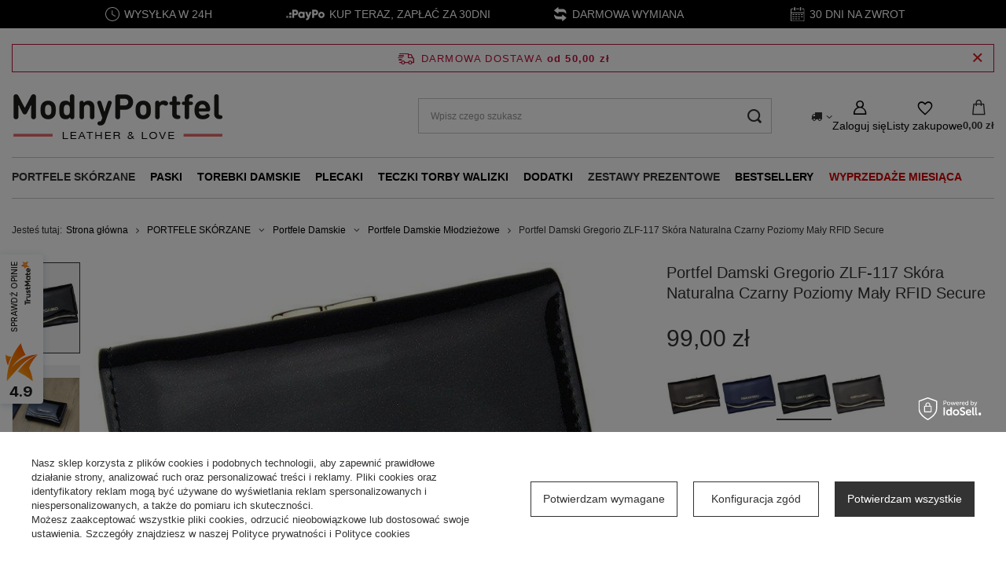

--- FILE ---
content_type: text/html; charset=utf-8
request_url: https://www.modnyportfel.pl/product-pol-10720-Portfel-Damski-Gregorio-ZLF-117-Skora-Naturalna-Czarny-Poziomy-Maly-RFID-Secure.html
body_size: 38739
content:
<!DOCTYPE html>
<html lang="pl" class="--freeShipping --vat --gross " ><head><link rel="preload" as="image" fetchpriority="high" href="https://static2.modnyportfel.pl/hpeciai/f408b0ebc83fbc1e3c23503723ceff71/pol_pm_Portfel-Damski-Gregorio-ZLF-117-Skora-Naturalna-Czarny-Poziomy-Maly-RFID-Secure-10720_1.jpg"><meta name="viewport" content="initial-scale = 1.0, maximum-scale = 5.0, width=device-width, viewport-fit=cover"><meta http-equiv="Content-Type" content="text/html; charset=utf-8"><meta http-equiv="X-UA-Compatible" content="IE=edge"><title>Portfel Damski Gregorio ZLF-117 Skóra Naturalna Czarny Poziomy Mały RFID Secure. Atrakcyjna Cena - ModnyPortfel.pl</title><meta name="keywords" content=""><meta name="description" content="Portfel Damski Gregorio ZLF-117 Skóra Naturalna Czarny Poziomy Mały RFID Secure • Tylko markowe produkty ➤  Odwiedź ModnyPortfel.pl ⭐ Wysyłka 24h ✔️ Darmowa wymiana i dostawa od 50 zł ✔️ Kup teraz!"><link rel="icon" href="/gfx/pol/favicon.ico"><meta name="theme-color" content="#333333"><meta name="msapplication-navbutton-color" content="#333333"><meta name="apple-mobile-web-app-status-bar-style" content="#333333"><link rel="stylesheet" type="text/css" href="/gfx/pol/projector_style.css.gzip?r=1763801350"><style>
							#photos_slider[data-skeleton] .photos__link:before {
								padding-top: calc(min((525/700 * 100%), 525px));
							}
							@media (min-width: 979px) {.photos__slider[data-skeleton] .photos__figure:not(.--nav):first-child .photos__link {
								max-height: 525px;
							}}
						</style><script>var app_shop={urls:{prefix:'data="/gfx/'.replace('data="', '')+'pol/',graphql:'/graphql/v1/'},vars:{meta:{viewportContent:'initial-scale = 1.0, maximum-scale = 5.0, width=device-width, viewport-fit=cover'},priceType:'gross',priceTypeVat:true,productDeliveryTimeAndAvailabilityWithBasket:false,geoipCountryCode:'US',fairShopLogo: { enabled: true, image: '/gfx/standards/superfair_light.svg'},currency:{id:'PLN',symbol:'zł',country:'pl',format:'###,##0.00',beforeValue:false,space:true,decimalSeparator:',',groupingSeparator:' '},language:{id:'pol',symbol:'pl',name:'Polski'},omnibus:{enabled:true,rebateCodeActivate:false,hidePercentageDiscounts:false,},},txt:{priceTypeText:' brutto',},fn:{},fnrun:{},files:[],graphql:{}};const getCookieByName=(name)=>{const value=`; ${document.cookie}`;const parts = value.split(`; ${name}=`);if(parts.length === 2) return parts.pop().split(';').shift();return false;};if(getCookieByName('freeeshipping_clicked')){document.documentElement.classList.remove('--freeShipping');}if(getCookieByName('rabateCode_clicked')){document.documentElement.classList.remove('--rabateCode');}function hideClosedBars(){const closedBarsArray=JSON.parse(localStorage.getItem('closedBars'))||[];if(closedBarsArray.length){const styleElement=document.createElement('style');styleElement.textContent=`${closedBarsArray.map((el)=>`#${el}`).join(',')}{display:none !important;}`;document.head.appendChild(styleElement);}}hideClosedBars();</script><meta name="robots" content="index,follow"><meta name="rating" content="general"><meta name="Author" content="ModnyPortfel.pl na bazie IdoSell (www.idosell.com/shop).">
<!-- Begin LoginOptions html -->

<style>
#client_new_social .service_item[data-name="service_Apple"]:before, 
#cookie_login_social_more .service_item[data-name="service_Apple"]:before,
.oscop_contact .oscop_login__service[data-service="Apple"]:before {
    display: block;
    height: 2.6rem;
    content: url('/gfx/standards/apple.svg?r=1743165583');
}
.oscop_contact .oscop_login__service[data-service="Apple"]:before {
    height: auto;
    transform: scale(0.8);
}
#client_new_social .service_item[data-name="service_Apple"]:has(img.service_icon):before,
#cookie_login_social_more .service_item[data-name="service_Apple"]:has(img.service_icon):before,
.oscop_contact .oscop_login__service[data-service="Apple"]:has(img.service_icon):before {
    display: none;
}
</style>

<!-- End LoginOptions html -->

<!-- Open Graph -->
<meta property="og:type" content="website"><meta property="og:url" content="https://www.modnyportfel.pl/product-pol-10720-Portfel-Damski-Gregorio-ZLF-117-Skora-Naturalna-Czarny-Poziomy-Maly-RFID-Secure.html
"><meta property="og:title" content="Portfel Damski Gregorio ZLF-117 Skóra Naturalna Czarny Poziomy Mały RFID Secure"><meta property="og:description" content="Elegancki, czarny portfel damski z naturalnej skóry o małych rozmiarach, z poziomym fasonem i ozdobnym zapięciem, idealny do codziennego użytku."><meta property="og:site_name" content="ModnyPortfel.pl"><meta property="og:locale" content="pl_PL"><meta property="og:image" content="https://www.modnyportfel.pl/hpeciai/e5163e732edeae1e326f7287cdf32b65/pol_pl_Portfel-Damski-Gregorio-ZLF-117-Skora-Naturalna-Czarny-Poziomy-Maly-RFID-Secure-10720_1.jpg"><meta property="og:image:width" content="700"><meta property="og:image:height" content="525"><link rel="manifest" href="https://www.modnyportfel.pl/data/include/pwa/1/manifest.json?t=3"><meta name="apple-mobile-web-app-capable" content="yes"><meta name="apple-mobile-web-app-status-bar-style" content="black"><meta name="apple-mobile-web-app-title" content="www.modnyportfel.pl"><link rel="apple-touch-icon" href="/data/include/pwa/1/icon-128.png"><link rel="apple-touch-startup-image" href="/data/include/pwa/1/logo-512.png" /><meta name="msapplication-TileImage" content="/data/include/pwa/1/icon-144.png"><meta name="msapplication-TileColor" content="#2F3BA2"><meta name="msapplication-starturl" content="/"><script type="application/javascript">var _adblock = true;</script><script async src="/data/include/advertising.js"></script><script type="application/javascript">var statusPWA = {
                online: {
                    txt: "Połączono z internetem",
                    bg: "#5fa341"
                },
                offline: {
                    txt: "Brak połączenia z internetem",
                    bg: "#eb5467"
                }
            }</script><script async type="application/javascript" src="/ajax/js/pwa_online_bar.js?v=1&r=6"></script><script >
window.dataLayer = window.dataLayer || [];
window.gtag = function gtag() {
dataLayer.push(arguments);
}
gtag('consent', 'default', {
'ad_storage': 'denied',
'analytics_storage': 'denied',
'ad_personalization': 'denied',
'ad_user_data': 'denied',
'wait_for_update': 500
});

gtag('set', 'ads_data_redaction', true);
</script><script id="iaiscript_1" data-requirements="W10=" data-ga4_sel="ga4script">
window.iaiscript_1 = `<${'script'}  class='google_consent_mode_update'>
gtag('consent', 'update', {
'ad_storage': 'denied',
'analytics_storage': 'denied',
'ad_personalization': 'denied',
'ad_user_data': 'denied'
});
</${'script'}>`;
</script>
<!-- End Open Graph -->

<link rel="canonical" href="https://www.modnyportfel.pl/product-pol-10720-Portfel-Damski-Gregorio-ZLF-117-Skora-Naturalna-Czarny-Poziomy-Maly-RFID-Secure.html" />

                <!-- Global site tag (gtag.js) -->
                <script  async src="https://www.googletagmanager.com/gtag/js?id=AW-925962923"></script>
                <script >
                    window.dataLayer = window.dataLayer || [];
                    window.gtag = function gtag(){dataLayer.push(arguments);}
                    gtag('js', new Date());
                    
                    gtag('config', 'AW-925962923', {"allow_enhanced_conversions":true});
gtag('config', 'G-0G6D2SP41J');

                </script>
                <link rel="stylesheet" type="text/css" href="/data/designs/692173a6b18ff0.69760077_2/gfx/pol/custom.css.gzip?r=1764151232">
<!-- Begin additional html or js -->


<!--113|1|24-->
<!-- Google Tag Manager -->
<script>(function(w,d,s,l,i){w[l]=w[l]||[];w[l].push({'gtm.start':
new Date().getTime(),event:'gtm.js'});var f=d.getElementsByTagName(s)[0],
j=d.createElement(s),dl=l!='dataLayer'?'&l='+l:'';j.async=true;j.src=
'https://analytics.modnyportfel.pl/kicvqojy.js?id='+i+dl;f.parentNode.insertBefore(j,f);
})(window,document,'script','dataLayer','GTM-PZPB6LX');</script>
<!-- End Google Tag Manager -->

<!-- End additional html or js -->
                <script>
                if (window.ApplePaySession && window.ApplePaySession.canMakePayments()) {
                    var applePayAvailabilityExpires = new Date();
                    applePayAvailabilityExpires.setTime(applePayAvailabilityExpires.getTime() + 2592000000); //30 days
                    document.cookie = 'applePayAvailability=yes; expires=' + applePayAvailabilityExpires.toUTCString() + '; path=/;secure;'
                    var scriptAppleJs = document.createElement('script');
                    scriptAppleJs.src = "/ajax/js/apple.js?v=3";
                    if (document.readyState === "interactive" || document.readyState === "complete") {
                          document.body.append(scriptAppleJs);
                    } else {
                        document.addEventListener("DOMContentLoaded", () => {
                            document.body.append(scriptAppleJs);
                        });  
                    }
                } else {
                    document.cookie = 'applePayAvailability=no; path=/;secure;'
                }
                </script>
                                <script>
                var listenerFn = function(event) {
                    if (event.origin !== "https://payment.idosell.com")
                        return;
                    
                    var isString = (typeof event.data === 'string' || event.data instanceof String);
                    if (!isString) return;
                    try {
                        var eventData = JSON.parse(event.data);
                    } catch (e) {
                        return;
                    }
                    if (!eventData) { return; }                                            
                    if (eventData.isError) { return; }
                    if (eventData.action != 'isReadyToPay') {return; }
                    
                    if (eventData.result.result && eventData.result.paymentMethodPresent) {
                        var googlePayAvailabilityExpires = new Date();
                        googlePayAvailabilityExpires.setTime(googlePayAvailabilityExpires.getTime() + 2592000000); //30 days
                        document.cookie = 'googlePayAvailability=yes; expires=' + googlePayAvailabilityExpires.toUTCString() + '; path=/;secure;'
                    } else {
                        document.cookie = 'googlePayAvailability=no; path=/;secure;'
                    }                                            
                }     
                if (!window.isAdded)
                {                                        
                    if (window.oldListener != null) {
                         window.removeEventListener('message', window.oldListener);
                    }                        
                    window.addEventListener('message', listenerFn);
                    window.oldListener = listenerFn;                                      
                       
                    const iframe = document.createElement('iframe');
                    iframe.src = "https://payment.idosell.com/assets/html/checkGooglePayAvailability.html?origin=https%3A%2F%2Fwww.modnyportfel.pl";
                    iframe.style.display = 'none';                                            

                    if (document.readyState === "interactive" || document.readyState === "complete") {
                          if (!window.isAdded) {
                              window.isAdded = true;
                              document.body.append(iframe);
                          }
                    } else {
                        document.addEventListener("DOMContentLoaded", () => {
                            if (!window.isAdded) {
                              window.isAdded = true;
                              document.body.append(iframe);
                          }
                        });  
                    }  
                }
                </script>
                <script>let paypalDate = new Date();
                    paypalDate.setTime(paypalDate.getTime() + 86400000);
                    document.cookie = 'payPalAvailability_PLN=-1; expires=' + paypalDate.getTime() + '; path=/; secure';
                </script><script src="/data/gzipFile/expressCheckout.js.gz"></script></head><body>
<!-- Begin additional html or js -->


<!--114|1|24-->
<!-- Google Tag Manager (noscript) -->
<noscript><iframe src="https://analytics.modnyportfel.pl/ns.html?id=GTM-PZPB6LX"
height="0" width="0" style="display:none;visibility:hidden"></iframe></noscript>
<!-- End Google Tag Manager (noscript) -->

<!-- End additional html or js -->
<div id="container" class="projector_page container max-width-1200"><header class=" commercial_banner"><script class="ajaxLoad">app_shop.vars.vat_registered="true";app_shop.vars.currency_format="###,##0.00";app_shop.vars.currency_before_value=false;app_shop.vars.currency_space=true;app_shop.vars.symbol="zł";app_shop.vars.id="PLN";app_shop.vars.baseurl="http://www.modnyportfel.pl/";app_shop.vars.sslurl="https://www.modnyportfel.pl/";app_shop.vars.curr_url="%2Fproduct-pol-10720-Portfel-Damski-Gregorio-ZLF-117-Skora-Naturalna-Czarny-Poziomy-Maly-RFID-Secure.html";var currency_decimal_separator=',';var currency_grouping_separator=' ';app_shop.vars.blacklist_extension=["exe","com","swf","js","php"];app_shop.vars.blacklist_mime=["application/javascript","application/octet-stream","message/http","text/javascript","application/x-deb","application/x-javascript","application/x-shockwave-flash","application/x-msdownload"];app_shop.urls.contact="/contact-pol.html";</script><div id="viewType" style="display:none"></div><div id="menu_skip" class="menu_skip"><a href="#layout" class="btn --outline --medium menu_skip__link --layout">Przejdź do zawartości strony</a><a href="#menu_categories" class="btn --outline --medium menu_skip__link --menu">Przejdź do kategorii</a></div><div id="freeShipping" class="freeShipping"><span class="freeShipping__info">Darmowa dostawa</span><strong class="freeShipping__val">
				od 
				50,00 zł</strong><a href="" class="freeShipping__close" aria-label="Zamknij pasek informacyjny"></a></div><div id="logo" class="d-flex align-items-center" data-bg="/data/gfx/mask/pol/top_1_big.png"><a href="/" target="_self" aria-label="Logo sklepu"><picture><source media="(min-width:979px)" srcset="/data/gfx/mask/pol/logo_1_big.png" width="270" height="63"></source><source media="(min-width:757px)" srcset="/data/gfx/mask/pol/1210850952.png" width="270" height="63"></source><img src="/data/gfx/mask/pol/logo_1_small.png" alt="ModnyPortfel.pl - Ekskluzywna Galanteria Skórzana" width="270" height="63"></picture></a></div><form action="https://www.modnyportfel.pl/search.php" method="get" id="menu_search" class="menu_search"><a href="#showSearchForm" class="menu_search__mobile" aria-label="Szukaj"></a><div class="menu_search__block"><div class="menu_search__item --input"><input class="menu_search__input" type="text" name="text" autocomplete="off" placeholder="Wpisz czego szukasz" aria-label="Wpisz czego szukasz"><button class="menu_search__submit" type="submit" aria-label="Szukaj"></button></div><div class="menu_search__item --results search_result"></div></div></form><div id="menu_top" class="menu_top"><div id="menu_settings" class="align-items-center justify-content-center justify-content-lg-end"><div class="open_trigger" tabindex="0" aria-label="Kliknij, aby zmienić kraj dostawy"><span class="d-none d-md-inline-block flag_txt"><i class="icon-truck"></i></span><div class="menu_settings_wrapper d-md-none"><div class="menu_settings_inline"><div class="menu_settings_header">
									Język i waluta:
								</div><div class="menu_settings_content"><span class="menu_settings_flag flag flag_pol"></span><strong class="menu_settings_value"><span class="menu_settings_language">pl</span><span> | </span><span class="menu_settings_currency">zł</span></strong></div></div><div class="menu_settings_inline"><div class="menu_settings_header">
									Dostawa do:
								</div><div class="menu_settings_content"><strong class="menu_settings_value">Polska</strong></div></div></div><i class="icon-angle-down d-none d-md-inline-block"></i></div><form action="https://www.modnyportfel.pl/settings.php" method="post"><ul><li><div class="form-group"><span for="menu_settings_country">Dostawa do</span><div class="select-after"><select class="form-control" name="country" id="menu_settings_country" aria-label="Dostawa do"><option value="1143020041">Czechy</option><option value="1143020083">Irlandia</option><option value="1143020116">Litwa</option><option value="1143020143">Niemcy</option><option selected value="1143020003">Polska</option><option value="1143020182">Słowacja</option></select></div></div></li><li class="buttons"><button class="btn --solid --large" type="submit">
									Zastosuj zmiany
								</button></li></ul></form></div><div class="account_links"><a class="account_links__item" href="https://www.modnyportfel.pl/login.php" aria-label="Zaloguj się"><span class="account_links__text --logged-out">Zaloguj się</span></a></div><div class="shopping_list_top" data-empty="true"><a href="https://www.modnyportfel.pl/pl/shoppinglist/" class="wishlist_link slt_link --empty" aria-label="Listy zakupowe"><span class="slt_link__text">Listy zakupowe</span></a><div class="slt_lists"><ul class="slt_lists__nav"><li class="slt_lists__nav_item" data-list_skeleton="true" data-list_id="true" data-shared="true"><a href="#" class="slt_lists__nav_link" data-list_href="true"><span class="slt_lists__nav_name" data-list_name="true"></span><span class="slt_lists__count" data-list_count="true">0</span></a></li><li class="slt_lists__nav_item --empty"><a class="slt_lists__nav_link --empty" href="https://www.modnyportfel.pl/pl/shoppinglist/"><span class="slt_lists__nav_name" data-list_name="true">Lista zakupowa</span><span class="slt_lists__count" data-list_count="true">0</span></a></li></ul></div></div><div id="menu_basket" class="topBasket --skeleton"><a href="/basketedit.php" class="topBasket__sub" aria-label="Wartość koszyka: 0,00 zł"><span class="badge badge-info" aria-hidden="true"></span><strong class="topBasket__price">0,00 zł</strong></a><div class="topBasket__details --products" style="display: none;"><div class="topBasket__block --labels"><span class="topBasket__item --name">Produkt</span><span class="topBasket__item --sum">Ilość</span><span class="topBasket__item --prices">Cena</span></div><div class="topBasket__block --products"></div><div class="topBasket__block --oneclick topBasket_oneclick" data-lang="pol"><div class="topBasket_oneclick__label"><span class="topBasket_oneclick__text --fast">Szybkie zakupy <strong>1-Click</strong></span><span class="topBasket_oneclick__text --registration"> (bez rejestracji)</span></div><div class="topBasket_oneclick__items"><span class="topBasket_oneclick__item --googlePay" title="Google Pay"><img class="topBasket_oneclick__icon" src="/panel/gfx/payment_forms/237.png" alt="Google Pay"></span></div></div></div><div class="topBasket__details --shipping" style="display: none;"><span class="topBasket__name">Koszt dostawy od</span><span id="shipppingCost"></span></div><script>
				app_shop.vars.cache_html = true;
			</script></div></div><nav id="menu_categories" class="wide" aria-label="Kategorie główne"><button type="button" class="navbar-toggler" aria-label="Menu"><i class="icon-reorder"></i></button><div class="navbar-collapse" id="menu_navbar"><ul class="navbar-nav mx-md-n2"><li class="nav-item nav-open"><span class="nav-link-wrapper"><a  href="/portfele-skorzane" target="_self" title="PORTFELE SKÓRZANE" class="nav-link --l1 active noevent" >PORTFELE SKÓRZANE</a><button class="nav-link-expand" type="button" aria-label="PORTFELE SKÓRZANE, Menu"></button></span><ul class="navbar-subnav"><li class="nav-header"><a href="#backLink" class="nav-header__backLink"><i class="icon-angle-left"></i></a><a  href="/portfele-skorzane" target="_self" title="PORTFELE SKÓRZANE" class="nav-link --l1 active noevent" >PORTFELE SKÓRZANE</a></li><li class="nav-item"><a  href="/portfele-meskie" target="_self" title="Portfele Męskie" class="nav-link --l2" >Portfele Męskie</a><ul class="navbar-subsubnav more"><li class="nav-header"><a href="#backLink" class="nav-header__backLink"><i class="icon-angle-left"></i></a><a  href="/portfele-meskie" target="_self" title="Portfele Męskie" class="nav-link --l2" >Portfele Męskie</a></li><li class="nav-item"><a  href="/portfele-meskie-na-zamek" target="_self" title="Portfele Zapinane na Zamek" class="nav-link --l3" >Portfele Zapinane na Zamek</a></li><li class="nav-item"><a  href="/portfele-meskie-duze" target="_self" title="Duże" class="nav-link --l3" >Duże</a></li><li class="nav-item"><a  href="/portfele-meskie-male" target="_self" title="Małe" class="nav-link --l3" >Małe</a></li><li class="nav-item"><a  href="/portfele-meskie-na-karty" target="_self" title="Portfele Na Karty Męskie" class="nav-link --l3" >Portfele Na Karty Męskie</a></li><li class="nav-item"><a  href="/portfele-meskie-z-miejscem-na-dowod-rejestracyjny" target="_self" title="Portfele męskie z miejscem na dowód rejestracyjny" class="nav-link --l3" >Portfele męskie z miejscem na dowód rejestracyjny</a></li><li class="nav-item"><a  href="/portfele-meskie-poziome" target="_self" title="Poziome" class="nav-link --l3" >Poziome</a></li><li class="nav-item"><a  href="/portfele-meskie-pionowe" target="_self" title="Pionowe" class="nav-link --l3" >Pionowe</a></li><li class="nav-item"><a  href="/banknotowki-meskie" target="_self" title="Banknotówki Męskie Bilonówki" class="nav-link --l3" >Banknotówki Męskie Bilonówki</a></li><li class="nav-item"><a  href="/portfele-meskie-podkowki" target="_self" title="Portfele Podkówki Męskie" class="nav-link --l3" >Portfele Podkówki Męskie</a></li><li class="nav-item"><a  href="/portfele-meskie-slim" target="_self" title="Portfele slim | Cienkie portfele męskie" class="nav-link --l3" >Portfele slim | Cienkie portfele męskie</a></li><li class="nav-item"><a  href="/tanie-portfele-meskie" target="_self" title="Tanie Portfele Męskie" class="nav-link --l3" >Tanie Portfele Męskie</a></li><li class="nav-item"><a  href="/portfel-na-wysuwane-karty" target="_self" title="Portfele Na Wysuwane Karty" class="nav-link --l3" >Portfele Na Wysuwane Karty</a></li><li class="nav-item"><a  href="/etui-na-karty-rfid" target="_self" title="Etui Na Karty RFID" class="nav-link --l3" >Etui Na Karty RFID</a></li><li class="nav-item"><a  href="/automatyczny-aluminiowy-portfel-na-karty" target="_self" title="Automatyczne Aluminiowe Portfele na Karty" class="nav-link --l3" >Automatyczne Aluminiowe Portfele na Karty</a></li><li class="nav-item"><a  href="/meski-portfel-z-lancuchem" target="_self" title="Męskie Portfele Z Łańcuchem" class="nav-link --l3" >Męskie Portfele Z Łańcuchem</a></li><li class="nav-item"><a  href="/portmonetka-meska-skorzana" target="_self" title="Portmonetki męskie skórzane" class="nav-link --l3" >Portmonetki męskie skórzane</a></li><li class="nav-item"><a  href="/portfele-meskie-z-zamkiem-na-monety" target="_self" title="Portfele Męskie Z Zamkiem Na Monety" class="nav-link --l3" >Portfele Męskie Z Zamkiem Na Monety</a></li><li class="nav-item"><a  href="/portfele-na-dokumenty-meskie" target="_self" title="Portfele Na Dokumenty Meskie  " class="nav-link --l3" >Portfele Na Dokumenty Meskie  </a></li><li class="nav-item"><a  href="/portfele-motocyklowe" target="_self" title="Portfele Motocyklowe" class="nav-link --l3" >Portfele Motocyklowe</a></li><li class="nav-item"><a  href="/portfele-meskie-premium" target="_self" title="Portfele Męskie Premium" class="nav-link --l3" >Portfele Męskie Premium</a></li><li class="nav-item"><a  href="/portfel-meski-sportowy" target="_self" title="Portfele Męskie Sportowe" class="nav-link --l3" >Portfele Męskie Sportowe</a></li><li class="nav-item"><a  href="/portfele-patriotyczne" target="_self" title="Portfele Patriotyczne" class="nav-link --l3" >Portfele Patriotyczne</a></li><li class="nav-item --all"><a class="nav-link --l3" href="/portfele-meskie">+ Pokaż wszystkie</a></li><li class="nav-item --extend"><a href="" class="nav-link --l3" txt_alt="- Zwiń">+ Rozwiń</a></li></ul></li><li class="nav-item nav-open"><a  href="/portfele-damskie" target="_self" title="Portfele Damskie" class="nav-link --l2 active" >Portfele Damskie</a><ul class="navbar-subsubnav more"><li class="nav-header"><a href="#backLink" class="nav-header__backLink"><i class="icon-angle-left"></i></a><a  href="/portfele-damskie" target="_self" title="Portfele Damskie" class="nav-link --l2 active" >Portfele Damskie</a></li><li class="nav-item"><a  href="/portfele-damskie-poziome" target="_self" title="Portfele Damskie Podłużne - Poziome  " class="nav-link --l3" >Portfele Damskie Podłużne - Poziome  </a></li><li class="nav-item"><a  href="/portfele-damskie-pionowe" target="_self" title="Portfele Damskie Pionowe" class="nav-link --l3" >Portfele Damskie Pionowe</a></li><li class="nav-item nav-open"><a  href="/portfele-damskie-mlodziezowe" target="_self" title="Portfele Damskie Młodzieżowe" class="nav-link --l3 active" >Portfele Damskie Młodzieżowe</a></li><li class="nav-item"><a  href="/portmonetki-damskie" target="_self" title="Portmonetka Damska" class="nav-link --l3" >Portmonetka Damska</a></li><li class="nav-item"><a  href="/portfel-damski-duzy-podwojny" target="_self" title="Portfele Duże Podwójne Damskie" class="nav-link --l3" >Portfele Duże Podwójne Damskie</a></li><li class="nav-item"><a  href="/portfele-piorniki-damskie" target="_self" title="Portfele Piórniki Damskie" class="nav-link --l3" >Portfele Piórniki Damskie</a></li><li class="nav-item"><a  href="/tanie-portfele-damskie" target="_self" title="Tanie Portfele Damskie" class="nav-link --l3" >Tanie Portfele Damskie</a></li><li class="nav-item"><a  href="/klasyczny-portfel-damski" target="_self" title="Klasyczne Portfele Damskie" class="nav-link --l3" >Klasyczne Portfele Damskie</a></li><li class="nav-item"><a  href="/portfele-damskie-z-kieszonka-na-monety" target="_self" title="Portfele Z Kieszonką Na Monety Damskie" class="nav-link --l3" >Portfele Z Kieszonką Na Monety Damskie</a></li><li class="nav-item"><a  href="/portfele-damski-zestaw-upominkowy-prezentowy" target="_self" title="Portfele Damskie Zestawy Upominkowe Prezentowe" class="nav-link --l3" >Portfele Damskie Zestawy Upominkowe Prezentowe</a></li><li class="nav-item"><a  href="/portfel-podkowka-damski" target="_self" title="Portfel Podkówka Damska" class="nav-link --l3" >Portfel Podkówka Damska</a></li><li class="nav-item"><a  href="/portfele-lakierowane-damskie" target="_self" title="Portfele Lakierowane Damskie" class="nav-link --l3" >Portfele Lakierowane Damskie</a></li><li class="nav-item"><a  href="/portfel-na-karty-damski" target="_self" title="Portfele Na Karty Damskie" class="nav-link --l3" >Portfele Na Karty Damskie</a></li><li class="nav-item"><a  href="/portfele-sportowe-damskie" target="_self" title="Portfele Sportowe Damskie" class="nav-link --l3" >Portfele Sportowe Damskie</a></li><li class="nav-item"><a  href="/portfele-na-dokumenty-damskie" target="_self" title="Portfele Na Dokumenty Damskie " class="nav-link --l3" >Portfele Na Dokumenty Damskie </a></li><li class="nav-item"><a  href="/portfele-vintage-retro-damskie" target="_self" title="Portfele Vintage i Retro Damskie" class="nav-link --l3" >Portfele Vintage i Retro Damskie</a></li><li class="nav-item"><a  href="/portfele-xxl-damskie" target="_self" title="Portfele XXL Damskie" class="nav-link --l3" >Portfele XXL Damskie</a></li><li class="nav-item"><a  href="/portfel-damski-ekologiczny" target="_self" title="Portfele Ekologiczne Damskie" class="nav-link --l3" >Portfele Ekologiczne Damskie</a></li><li class="nav-item"><a  href="/portfele-ze-skory-naturalnej-damskie" target="_self" title="Portfele Ze Skóry Naturalnej Damskie" class="nav-link --l3" >Portfele Ze Skóry Naturalnej Damskie</a></li><li class="nav-item"><a  href="/portfele-kopertowki-damskie" target="_self" title="Portfele Kopertówki Damskie" class="nav-link --l3" >Portfele Kopertówki Damskie</a></li><li class="nav-item"><a  href="/portfele-antykradziezowe-rfid-damskie" target="_self" title="Portfele Antykradzieżowe RFID Damskie  " class="nav-link --l3" >Portfele Antykradzieżowe RFID Damskie  </a></li><li class="nav-item"><a  href="/portfele-cienkie-slim-wallet-damskie" target="_self" title="Portfele Cienkie Slim Wallet Damskie" class="nav-link --l3" >Portfele Cienkie Slim Wallet Damskie</a></li><li class="nav-item"><a  href="/portfele-bilonowki-damskie" target="_self" title="Portfele Bilonówki Damskie" class="nav-link --l3" >Portfele Bilonówki Damskie</a></li><li class="nav-item"><a  href="/portfele-blyszczace-damskie" target="_self" title="Portfele Błyszczące Damskie" class="nav-link --l3" >Portfele Błyszczące Damskie</a></li><li class="nav-item --all"><a class="nav-link --l3" href="/portfele-damskie">+ Pokaż wszystkie</a></li><li class="nav-item --extend"><a href="" class="nav-link --l3" txt_alt="- Zwiń">+ Rozwiń</a></li></ul></li><li class="nav-item"><span title="Portfele Męskie - Znane Marki" class="nav-link --l2" >Portfele Męskie - Znane Marki</span><ul class="navbar-subsubnav more"><li class="nav-header"><a href="#backLink" class="nav-header__backLink"><i class="icon-angle-left"></i></a><span title="Portfele Męskie - Znane Marki" class="nav-link --l2" >Portfele Męskie - Znane Marki</span></li><li class="nav-item"><a  href="/portfele-meskie-stevens" target="_self" title="Stevens" class="nav-link --l3" >Stevens</a></li><li class="nav-item"><a  href="/portfele-meskie-peterson" target="_self" title="Peterson" class="nav-link --l3" >Peterson</a></li><li class="nav-item"><a  href="/portfele-meskie-pierre-cardin" target="_self" title="Pierre Cardin" class="nav-link --l3" >Pierre Cardin</a></li><li class="nav-item"><a  href="/portfele-meskie-visconti" target="_self" title="Visconti" class="nav-link --l3" >Visconti</a></li><li class="nav-item"><a  href="/portfele-meskie-rovicky" target="_self" title="Rovicky" class="nav-link --l3" >Rovicky</a></li><li class="nav-item"><a  href="/portfele-meskie-el-forrest" target="_self" title="EL Forest" class="nav-link --l3" >EL Forest</a></li><li class="nav-item"><a  href="/portfele-meskie-ronaldo" target="_self" title="Ronaldo" class="nav-link --l3" >Ronaldo</a></li><li class="nav-item"><a  href="/portfele-meskie-cavaldi" target="_self" title="Cavaldi" class="nav-link --l3" >Cavaldi</a></li><li class="nav-item"><a  href="/portfele-meskie-always-wild" target="_self" title="Always Wild" class="nav-link --l3" >Always Wild</a></li><li class="nav-item"><a  href="/portfele-meskie-buffalo-wild" target="_self" title="Buffalo Wild" class="nav-link --l3" >Buffalo Wild</a></li><li class="nav-item"><a  href="/portfele-meskie-forever-young" target="_self" title="Forever Young" class="nav-link --l3" >Forever Young</a></li><li class="nav-item"><a  href="/portfele-meskie-loren" target="_self" title="Loren " class="nav-link --l3" >Loren </a></li><li class="nav-item"><a  href="/portfele-meskie-mustard" target="_self" title="Mustard" class="nav-link --l3" >Mustard</a></li><li class="nav-item --extend"><a href="" class="nav-link --l3" txt_alt="- Zwiń">+ Rozwiń</a></li></ul></li><li class="nav-item"><span title="Portfele Damskie - Znane Marki" class="nav-link --l2" >Portfele Damskie - Znane Marki</span><ul class="navbar-subsubnav more"><li class="nav-header"><a href="#backLink" class="nav-header__backLink"><i class="icon-angle-left"></i></a><span title="Portfele Damskie - Znane Marki" class="nav-link --l2" >Portfele Damskie - Znane Marki</span></li><li class="nav-item"><a  href="/portfele-damskie-stevens" target="_self" title="STEVENS" class="nav-link --l3" >STEVENS</a></li><li class="nav-item"><a  href="/portfele-damskie-peterson" target="_self" title="Peterson" class="nav-link --l3" >Peterson</a></li><li class="nav-item"><a  href="/portfele-damskie-visconti" target="_self" title="Visconti" class="nav-link --l3" >Visconti</a></li><li class="nav-item"><a  href="/portfele-damskie-pierre-cardin" target="_self" title=" Pierre Cardin" class="nav-link --l3" > Pierre Cardin</a></li><li class="nav-item"><a  href="/portfele-damskie-gregorio" target="_self" title="Gregorio" class="nav-link --l3" >Gregorio</a></li><li class="nav-item"><a  href="/portfele-damskie-rovicky" target="_self" title="Rovicky" class="nav-link --l3" >Rovicky</a></li><li class="nav-item"><a  href="/portfele-damskie-patrizia-piu" target="_self" title="Patrizia Piu" class="nav-link --l3" >Patrizia Piu</a></li><li class="nav-item"><a  href="/portfele-damskie-el-forrest" target="_self" title="El Forest" class="nav-link --l3" >El Forest</a></li><li class="nav-item"><a  href="/portfele-damskie-4u-cavaldi" target="_self" title="4U CAVALDI" class="nav-link --l3" >4U CAVALDI</a></li><li class="nav-item"><a  href="/pol_m_PORTFELE-SKORZANE_Portfele-Damskie-Znane-Marki_David-Jones-1065.html" target="_self" title="David Jones" class="nav-link --l3" >David Jones</a></li><li class="nav-item"><a  href="/portfele-damskie-lorenti" target="_self" title="Lorenti" class="nav-link --l3" >Lorenti</a></li><li class="nav-item"><a  href="/portfele-lulu-castagnette" target="_self" title="LuluCastagnette" class="nav-link --l3" >LuluCastagnette</a></li><li class="nav-item"><a  href="/portfele-damskie-milano-design" target="_self" title="Milano Design" class="nav-link --l3" >Milano Design</a></li><li class="nav-item --extend"><a href="" class="nav-link --l3" txt_alt="- Zwiń">+ Rozwiń</a></li></ul></li><li class="nav-item"><span title="Portfele Damskie - Wielkość" class="nav-link --l2" >Portfele Damskie - Wielkość</span><ul class="navbar-subsubnav"><li class="nav-header"><a href="#backLink" class="nav-header__backLink"><i class="icon-angle-left"></i></a><span title="Portfele Damskie - Wielkość" class="nav-link --l2" >Portfele Damskie - Wielkość</span></li><li class="nav-item"><a  href="/portfele-damskie-duze" target="_self" title="Portfele Damskie Duże" class="nav-link --l3" >Portfele Damskie Duże</a></li><li class="nav-item"><a  href="/portfele-damskie-male" target="_self" title="Portfele Damskie Małe  " class="nav-link --l3" >Portfele Damskie Małe  </a></li><li class="nav-item"><a  href="/portfele-damskie-srednie" target="_self" title="Portfele Damskie Średnie" class="nav-link --l3" >Portfele Damskie Średnie</a></li></ul></li><li class="nav-item"><span title="Portfele Damskie - Na Drobne" class="nav-link --l2" >Portfele Damskie - Na Drobne</span><ul class="navbar-subsubnav"><li class="nav-header"><a href="#backLink" class="nav-header__backLink"><i class="icon-angle-left"></i></a><span title="Portfele Damskie - Na Drobne" class="nav-link --l2" >Portfele Damskie - Na Drobne</span></li><li class="nav-item"><a  href="/portfel-damski-na-zamek" target="_self" title="Portfele Damskie Na Zamek" class="nav-link --l3" >Portfele Damskie Na Zamek</a></li><li class="nav-item"><a  href="/damski-portfel-na-bigiel" target="_self" title="Portfele Damskie Na Bigiel" class="nav-link --l3" >Portfele Damskie Na Bigiel</a></li><li class="nav-item"><a  href="/portfel-damski-na-zatrzask" target="_self" title="Portfele Damskie Na Zatrzask  " class="nav-link --l3" >Portfele Damskie Na Zatrzask  </a></li></ul></li><li class="nav-item"><span title="Portfele Damskie - Popularne Kolory " class="nav-link --l2" >Portfele Damskie - Popularne Kolory </span><ul class="navbar-subsubnav"><li class="nav-header"><a href="#backLink" class="nav-header__backLink"><i class="icon-angle-left"></i></a><span title="Portfele Damskie - Popularne Kolory " class="nav-link --l2" >Portfele Damskie - Popularne Kolory </span></li><li class="nav-item"><a  href="/portfel-damski-czerwony" target="_self" title="Portfele Damskie Czerwone" class="nav-link --l3" >Portfele Damskie Czerwone</a></li><li class="nav-item"><a  href="/portfel-damski-bordowy" target="_self" title="Portfele Damskie Bordowe" class="nav-link --l3" >Portfele Damskie Bordowe</a></li><li class="nav-item"><a  href="/portfel-damski-czarny" target="_self" title="Portfele Damskie Czarne" class="nav-link --l3" >Portfele Damskie Czarne</a></li><li class="nav-item"><a  href="/portfel-damski-zielony" target="_self" title="Portfele Damskie Zielone" class="nav-link --l3" >Portfele Damskie Zielone</a></li><li class="nav-item"><a  href="/portfel-damski-niebieski" target="_self" title="Portfele Damskie Niebieskie" class="nav-link --l3" >Portfele Damskie Niebieskie</a></li><li class="nav-item"><a  href="/portfel-damski-granatowy" target="_self" title="Portfele Damskie Granatowe" class="nav-link --l3" >Portfele Damskie Granatowe</a></li><li class="nav-item"><a  href="/portfel-damski-szary" target="_self" title="Portfele Damskie Szare" class="nav-link --l3" >Portfele Damskie Szare</a></li></ul></li><li class="nav-item"><span title="Portfele Damskie - Motywy" class="nav-link --l2" >Portfele Damskie - Motywy</span><ul class="navbar-subsubnav"><li class="nav-header"><a href="#backLink" class="nav-header__backLink"><i class="icon-angle-left"></i></a><span title="Portfele Damskie - Motywy" class="nav-link --l2" >Portfele Damskie - Motywy</span></li><li class="nav-item"><a  href="/portfele-ze-skory-krokodyla" target="_self" title="Portfele Ze Skóry Krokodyla Węża Aligatora" class="nav-link --l3" >Portfele Ze Skóry Krokodyla Węża Aligatora</a></li><li class="nav-item"><a  href="/portfele-damskie-w-kwiaty" target="_self" title="Portfele Damskie W Kwiaty" class="nav-link --l3" >Portfele Damskie W Kwiaty</a></li><li class="nav-item"><a  href="/portfele-w-motyle" target="_self" title="Damskie Portfele W Motyle" class="nav-link --l3" >Damskie Portfele W Motyle</a></li></ul></li><li class="nav-item empty"><a  href="/portfele-z-ochrona-kart-kredytowych-rfid" target="_self" title="Portfele z ochroną RFID" class="nav-link --l2" >Portfele z ochroną RFID</a></li><li class="nav-item empty"><a  href="/portfele-na-telefon" target="_self" title="Portfele Na Telefon" class="nav-link --l2" >Portfele Na Telefon</a></li><li class="nav-item empty"><a  href="/pol_m_PORTFELE-SKORZANE_Portfele-karbonowe-1177.html" target="_self" title="Portfele karbonowe" class="nav-link --l2" >Portfele karbonowe</a></li><li class="nav-item empty"><a  href="/pol_m_PORTFELE-SKORZANE_Portfele-z-miejscem-na-zdjecie-1178.html" target="_self" title="Portfele z miejscem na zdjęcie" class="nav-link --l2" >Portfele z miejscem na zdjęcie</a></li><li class="nav-item --all empty"><a class="nav-link --l2" href="/portfele-skorzane">+ Pokaż wszystkie</a></li></ul></li><li class="nav-item"><span class="nav-link-wrapper"><a  href="/paski" target="_self" title="PASKI" class="nav-link --l1" >PASKI</a><button class="nav-link-expand" type="button" aria-label="PASKI, Menu"></button></span><ul class="navbar-subnav"><li class="nav-header"><a href="#backLink" class="nav-header__backLink"><i class="icon-angle-left"></i></a><a  href="/paski" target="_self" title="PASKI" class="nav-link --l1" >PASKI</a></li><li class="nav-item empty"><a  href="/paski-damskie" target="_self" title="Paski Damskie" class="nav-link --l2" >Paski Damskie</a></li><li class="nav-item empty"><a  href="/paski-meskie" target="_self" title="Paski Męskie" class="nav-link --l2" >Paski Męskie</a></li><li class="nav-item"><a  href="/paski-skorzane" target="_self" title="Paski Skórzane" class="nav-link --l2" >Paski Skórzane</a><ul class="navbar-subsubnav"><li class="nav-header"><a href="#backLink" class="nav-header__backLink"><i class="icon-angle-left"></i></a><a  href="/paski-skorzane" target="_self" title="Paski Skórzane" class="nav-link --l2" >Paski Skórzane</a></li><li class="nav-item"><a  href="/pol_m_PASKI_Paski-Skorzane_Paski-skorzane-damskie-1209.html" target="_self" title="Paski skórzane damskie" class="nav-link --l3" >Paski skórzane damskie</a></li><li class="nav-item"><a  href="/pol_m_PASKI_Paski-Skorzane_Paski-skorzane-meskie-1208.html" target="_self" title="Paski skórzane męskie" class="nav-link --l3" >Paski skórzane męskie</a></li></ul></li><li class="nav-item empty"><a  href="/paski-klasyczne" target="_self" title="Paski Klasyczne " class="nav-link --l2" >Paski Klasyczne </a></li><li class="nav-item empty"><a  href="/paski-automatyczne" target="_self" title="Paski Automatyczne" class="nav-link --l2" >Paski Automatyczne</a></li><li class="nav-item empty"><a  href="/paski-z-klamra" target="_self" title="Paski Z Klamrą" class="nav-link --l2" >Paski Z Klamrą</a></li><li class="nav-item empty"><a  href="/paski-parciane" target="_self" title="Paski Parciane" class="nav-link --l2" >Paski Parciane</a></li><li class="nav-item empty"><a  href="/paski-eleganckie" target="_self" title="Paski Eleganckie" class="nav-link --l2" >Paski Eleganckie</a></li><li class="nav-item empty"><a  href="/paski-tekstylne" target="_self" title="Paski Tekstylne" class="nav-link --l2" >Paski Tekstylne</a></li><li class="nav-item empty"><a  href="/paski-waskie" target="_self" title="Paski Wąskie" class="nav-link --l2" >Paski Wąskie</a></li><li class="nav-item empty"><a  href="/paski-szerokie" target="_self" title="Paski Szerokie" class="nav-link --l2" >Paski Szerokie</a></li><li class="nav-item empty"><a  href="/paski-ze-skory-naturalnej" target="_self" title="Paski Ze Skóry Naturalnej" class="nav-link --l2" >Paski Ze Skóry Naturalnej</a></li><li class="nav-item empty"><a  href="/paski-pierre-cardin" target="_self" title="Paski Pierre Cardin" class="nav-link --l2" >Paski Pierre Cardin</a></li><li class="nav-item empty"><a  href="/paski-peterson" target="_self" title="Paski Peterson" class="nav-link --l2" >Paski Peterson</a></li><li class="nav-item empty"><a  href="/paski-stevens" target="_self" title="Paski STEVENS" class="nav-link --l2" >Paski STEVENS</a></li><li class="nav-item"><a  href="/paski-czarne" target="_self" title="Paski czarne" class="nav-link --l2" >Paski czarne</a><ul class="navbar-subsubnav"><li class="nav-header"><a href="#backLink" class="nav-header__backLink"><i class="icon-angle-left"></i></a><a  href="/paski-czarne" target="_self" title="Paski czarne" class="nav-link --l2" >Paski czarne</a></li><li class="nav-item"><a  href="/pol_m_PASKI_Paski-czarne_Paski-czarne-damskie-1207.html" target="_self" title="Paski czarne damskie" class="nav-link --l3" >Paski czarne damskie</a></li><li class="nav-item"><a  href="/pol_m_PASKI_Paski-czarne_Paski-czarne-meskie-1206.html" target="_self" title="Paski czarne męskie" class="nav-link --l3" >Paski czarne męskie</a></li></ul></li><li class="nav-item"><a  href="/brazowe-paski" target="_self" title="Paski brązowe " class="nav-link --l2" >Paski brązowe </a><ul class="navbar-subsubnav"><li class="nav-header"><a href="#backLink" class="nav-header__backLink"><i class="icon-angle-left"></i></a><a  href="/brazowe-paski" target="_self" title="Paski brązowe " class="nav-link --l2" >Paski brązowe </a></li><li class="nav-item"><a  href="/pol_m_PASKI_Paski-brazowe-_Paski-brazowe-damskie-1201.html" target="_self" title="Paski brązowe damskie" class="nav-link --l3" >Paski brązowe damskie</a></li><li class="nav-item"><a  href="/pol_m_PASKI_Paski-brazowe-_Paski-brazowe-meskie-1200.html" target="_self" title="Paski brązowe męskie" class="nav-link --l3" >Paski brązowe męskie</a></li></ul></li><li class="nav-item empty"><a  href="/granatowe-paski" target="_self" title="Paski granatowe" class="nav-link --l2" >Paski granatowe</a></li><li class="nav-item empty"><a  href="/paski-xxl" target="_self" title="Paski XXL" class="nav-link --l2" >Paski XXL</a></li><li class="nav-item empty"><a  href="/paski-z-metalowa-klamra" target="_self" title="Paski z metalową klamrą" class="nav-link --l2" >Paski z metalową klamrą</a></li><li class="nav-item empty"><a  href="/paski-do-garnituru" target="_self" title="Paski do garnituru" class="nav-link --l2" >Paski do garnituru</a></li><li class="nav-item empty"><a  href="/paski-do-sukienki" target="_self" title="Paski do sukienki" class="nav-link --l2" >Paski do sukienki</a></li><li class="nav-item"><a  href="/paski-do-spodni" target="_self" title="Paski do spodni" class="nav-link --l2" >Paski do spodni</a><ul class="navbar-subsubnav"><li class="nav-header"><a href="#backLink" class="nav-header__backLink"><i class="icon-angle-left"></i></a><a  href="/paski-do-spodni" target="_self" title="Paski do spodni" class="nav-link --l2" >Paski do spodni</a></li><li class="nav-item"><a  href="/pol_m_PASKI_Paski-do-spodni_Paski-do-spodni-meskie-1204.html" target="_self" title="Paski do spodni męskie" class="nav-link --l3" >Paski do spodni męskie</a></li><li class="nav-item"><a  href="/pol_m_PASKI_Paski-do-spodni_Paski-do-spodni-damskie-1205.html" target="_self" title="Paski do spodni damskie" class="nav-link --l3" >Paski do spodni damskie</a></li></ul></li><li class="nav-item"><a  href="/paski-do-jeansow" target="_self" title="Paski do jeansów" class="nav-link --l2" >Paski do jeansów</a><ul class="navbar-subsubnav"><li class="nav-header"><a href="#backLink" class="nav-header__backLink"><i class="icon-angle-left"></i></a><a  href="/paski-do-jeansow" target="_self" title="Paski do jeansów" class="nav-link --l2" >Paski do jeansów</a></li><li class="nav-item"><a  href="/pol_m_PASKI_Paski-do-jeansow_Paski-do-jeansow-meskie-1202.html" target="_self" title="Paski do jeansów męskie" class="nav-link --l3" >Paski do jeansów męskie</a></li></ul></li><li class="nav-item --all empty"><a class="nav-link --l2" href="/paski">+ Pokaż wszystkie</a></li></ul></li><li class="nav-item"><span class="nav-link-wrapper"><a  href="/torebki-damskie" target="_self" title="TOREBKI DAMSKIE" class="nav-link --l1" >TOREBKI DAMSKIE</a><button class="nav-link-expand" type="button" aria-label="TOREBKI DAMSKIE, Menu"></button></span><ul class="navbar-subnav"><li class="nav-header"><a href="#backLink" class="nav-header__backLink"><i class="icon-angle-left"></i></a><a  href="/torebki-damskie" target="_self" title="TOREBKI DAMSKIE" class="nav-link --l1" >TOREBKI DAMSKIE</a></li><li class="nav-item"><a  href="/pol_m_TOREBKI-DAMSKIE_FASONY-TOREBEK-1087.html" target="_self" title="FASONY TOREBEK" class="nav-link --l2" >FASONY TOREBEK</a><ul class="navbar-subsubnav more"><li class="nav-header"><a href="#backLink" class="nav-header__backLink"><i class="icon-angle-left"></i></a><a  href="/pol_m_TOREBKI-DAMSKIE_FASONY-TOREBEK-1087.html" target="_self" title="FASONY TOREBEK" class="nav-link --l2" >FASONY TOREBEK</a></li><li class="nav-item"><a  href="/saszetki-damskie" target="_self" title="Saszetki damskie" class="nav-link --l3" >Saszetki damskie</a></li><li class="nav-item"><a  href="/torebki-klasyczne" target="_self" title="Torebki klasyczne" class="nav-link --l3" >Torebki klasyczne</a></li><li class="nav-item"><a  href="/torebki-listonoszki" target="_self" title="Torebki Listonoszki" class="nav-link --l3" >Torebki Listonoszki</a></li><li class="nav-item"><a  href="/torebki-male" target="_self" title="Torebki małe" class="nav-link --l3" >Torebki małe</a></li><li class="nav-item"><a  href="/torebki-shopper" target="_self" title="Torebki shopper" class="nav-link --l3" >Torebki shopper</a></li><li class="nav-item"><a  href="/torebki-kopertowki" target="_self" title="Torebki kopertówki" class="nav-link --l3" >Torebki kopertówki</a></li><li class="nav-item"><a  href="/aktowki-damskie" target="_self" title="Aktówki Damskie" class="nav-link --l3" >Aktówki Damskie</a></li><li class="nav-item"><a  href="/torebki-plecaki" target="_self" title="Torebki plecaki" class="nav-link --l3" >Torebki plecaki</a></li><li class="nav-item"><a  href="/torebki-worki" target="_self" title="Torebki worki" class="nav-link --l3" >Torebki worki</a></li><li class="nav-item"><a  href="/torebki-kuferki" target="_self" title="Torebki kuferki" class="nav-link --l3" >Torebki kuferki</a></li><li class="nav-item"><a  href="/torebki-lakierowane" target="_self" title="Torebki lakierowane" class="nav-link --l3" >Torebki lakierowane</a></li><li class="nav-item"><a  href="/torebki-nerki" target="_self" title="Torebki nerki" class="nav-link --l3" >Torebki nerki</a></li><li class="nav-item"><a  href="/torebki-z-fredzlami" target="_self" title="Torebki z frędzlami" class="nav-link --l3" >Torebki z frędzlami</a></li><li class="nav-item"><a  href="/torebki-do-reki" target="_self" title="Torebki do ręki" class="nav-link --l3" >Torebki do ręki</a></li><li class="nav-item"><a  href="/torebki-wizytowe" target="_self" title="Torebki wizytowe" class="nav-link --l3" >Torebki wizytowe</a></li><li class="nav-item --extend"><a href="" class="nav-link --l3" txt_alt="- Zwiń">+ Rozwiń</a></li></ul></li><li class="nav-item"><a  href="/torebki-skorzane" target="_self" title="TOREBKI SKÓRZANE" class="nav-link --l2" >TOREBKI SKÓRZANE</a><ul class="navbar-subsubnav"><li class="nav-header"><a href="#backLink" class="nav-header__backLink"><i class="icon-angle-left"></i></a><a  href="/torebki-skorzane" target="_self" title="TOREBKI SKÓRZANE" class="nav-link --l2" >TOREBKI SKÓRZANE</a></li><li class="nav-item"><a  href="/torebki-skorzane-kuferki" target="_self" title="Torebki Kuferki" class="nav-link --l3" >Torebki Kuferki</a></li><li class="nav-item"><a  href="/torebki-skorzane-listonoszki" target="_self" title="Listonoszki Skórzane" class="nav-link --l3" >Listonoszki Skórzane</a></li><li class="nav-item"><a  href="/torebki-shopper-skorzane" target="_self" title="Shopper bag" class="nav-link --l3" >Shopper bag</a></li><li class="nav-item"><a  href="/aktowki-skorzane" target="_self" title="Aktówki" class="nav-link --l3" >Aktówki</a></li><li class="nav-item"><a  href="/klasyczne-torebki-skorzane" target="_self" title="Klasyczne" class="nav-link --l3" >Klasyczne</a></li><li class="nav-item"><a  href="/torebki-do-reki-i-kopertowki" target="_self" title="Do ręki i kopertówki" class="nav-link --l3" >Do ręki i kopertówki</a></li><li class="nav-item"><a  href="/torebki-na-co-dzien" target="_self" title="Uniwersalne i na co dzień" class="nav-link --l3" >Uniwersalne i na co dzień</a></li><li class="nav-item"><a  href="/plecaki-damskie-skorzane" target="_self" title="Plecaczki" class="nav-link --l3" >Plecaczki</a></li><li class="nav-item --all"><a class="nav-link --l3" href="/torebki-skorzane">+ Pokaż wszystkie</a></li></ul></li><li class="nav-item"><a  href="/pol_m_TOREBKI-DAMSKIE_POPULARNE-KOLORY-1090.html" target="_self" title="POPULARNE KOLORY" class="nav-link --l2" >POPULARNE KOLORY</a><ul class="navbar-subsubnav more"><li class="nav-header"><a href="#backLink" class="nav-header__backLink"><i class="icon-angle-left"></i></a><a  href="/pol_m_TOREBKI-DAMSKIE_POPULARNE-KOLORY-1090.html" target="_self" title="POPULARNE KOLORY" class="nav-link --l2" >POPULARNE KOLORY</a></li><li class="nav-item"><a  href="/torebki-czarne-damskie" target="_self" title="Czarne" class="nav-link --l3" >Czarne</a></li><li class="nav-item"><a  href="/torebki-bordowe-damskie" target="_self" title="Bordowe" class="nav-link --l3" >Bordowe</a></li><li class="nav-item"><a  href="/torebki-czerwone-damskie" target="_self" title="Czerwone" class="nav-link --l3" >Czerwone</a></li><li class="nav-item"><a  href="/torebki-brazowe-damskie" target="_self" title="Brązowe" class="nav-link --l3" >Brązowe</a></li><li class="nav-item"><a  href="/torebki-granatowe-damskie" target="_self" title="Granatowe" class="nav-link --l3" >Granatowe</a></li><li class="nav-item"><a  href="/torebki-niebieskie-damskie" target="_self" title="Niebieskie" class="nav-link --l3" >Niebieskie</a></li><li class="nav-item"><a  href="/torebki-zielone-damskie" target="_self" title="Zielone" class="nav-link --l3" >Zielone</a></li><li class="nav-item"><a  href="/torebki-rozowe-damskie" target="_self" title="Różowe" class="nav-link --l3" >Różowe</a></li><li class="nav-item"><a  href="/torebki-zolte-damskie" target="_self" title="Żółte" class="nav-link --l3" >Żółte</a></li><li class="nav-item"><a  href="/torebki-srebrne-damskie" target="_self" title="Srebrne" class="nav-link --l3" >Srebrne</a></li><li class="nav-item"><a  href="/torebki-szare-damskie" target="_self" title="Szare / Popiel" class="nav-link --l3" >Szare / Popiel</a></li><li class="nav-item"><a  href="/torebki-zlote-damskie" target="_self" title="Złote" class="nav-link --l3" >Złote</a></li><li class="nav-item"><a  href="/torebki-pomaranczowe-damskie" target="_self" title="Pomarańczowe" class="nav-link --l3" >Pomarańczowe</a></li><li class="nav-item"><a  href="/torebki-fioletowe-damskie" target="_self" title="Fioletowe" class="nav-link --l3" >Fioletowe</a></li><li class="nav-item"><a  href="/torebki-biale-damskie" target="_self" title="Białe" class="nav-link --l3" >Białe</a></li><li class="nav-item"><a  href="/torebki-bezowe-damskie" target="_self" title="Beżowe" class="nav-link --l3" >Beżowe</a></li><li class="nav-item"><a  href="/torebki-camel-damskie" target="_self" title="Camel" class="nav-link --l3" >Camel</a></li><li class="nav-item --extend"><a href="" class="nav-link --l3" txt_alt="- Zwiń">+ Rozwiń</a></li></ul></li><li class="nav-item"><a  href="/torebki-crossbody" target="_self" title="Torebki na ramię / crossbody" class="nav-link --l2" >Torebki na ramię / crossbody</a><ul class="navbar-subsubnav"><li class="nav-header"><a href="#backLink" class="nav-header__backLink"><i class="icon-angle-left"></i></a><a  href="/torebki-crossbody" target="_self" title="Torebki na ramię / crossbody" class="nav-link --l2" >Torebki na ramię / crossbody</a></li><li class="nav-item"><a  href="/pol_m_TOREBKI-DAMSKIE_Torebki-na-ramie-crossbody_Duze-skorzane-torebki-z-licowej-skory-1109.html" target="_self" title="Duże skórzane torebki z licowej skóry" class="nav-link --l3" >Duże skórzane torebki z licowej skóry</a></li><li class="nav-item"><a  href="/torebki-crossbody-duze-miekkie" target="_self" title="Duże miękkie torebki skórzane" class="nav-link --l3" >Duże miękkie torebki skórzane</a></li><li class="nav-item"><a  href="/torebki-crossbody-male-sztywne" target="_self" title="Małe sztywne torebki" class="nav-link --l3" >Małe sztywne torebki</a></li><li class="nav-item"><a  href="/torebki-crossbody-male-miekkie" target="_self" title="Małe miękkie torebki" class="nav-link --l3" >Małe miękkie torebki</a></li><li class="nav-item"><a  href="/pol_m_TOREBKI-DAMSKIE_Torebki-na-ramie-crossbody_Zamszowe-torebki-na-ramie-1113.html" target="_self" title="Zamszowe torebki na ramię" class="nav-link --l3" >Zamszowe torebki na ramię</a></li></ul></li><li class="nav-item"><a  href="/pol_m_TOREBKI-DAMSKIE_POPULARNE-MARKI-1114.html" target="_self" title="POPULARNE MARKI " class="nav-link --l2" >POPULARNE MARKI </a><ul class="navbar-subsubnav"><li class="nav-header"><a href="#backLink" class="nav-header__backLink"><i class="icon-angle-left"></i></a><a  href="/pol_m_TOREBKI-DAMSKIE_POPULARNE-MARKI-1114.html" target="_self" title="POPULARNE MARKI " class="nav-link --l2" >POPULARNE MARKI </a></li><li class="nav-item"><a  href="/torebki-vera-pelle" target="_self" title="VERA PELLE - MADE IN ITALY" class="nav-link --l3" >VERA PELLE - MADE IN ITALY</a></li><li class="nav-item"><a  href="/torebki-pierre-cardin" target="_self" title="PIERRE CARDIN" class="nav-link --l3" >PIERRE CARDIN</a></li><li class="nav-item"><a  href="/torebki-miamore" target="_self" title="MIAMORE" class="nav-link --l3" >MIAMORE</a></li><li class="nav-item"><a  href="/torebki-peterson" target="_self" title="PETERSON" class="nav-link --l3" >PETERSON</a></li><li class="nav-item"><a  href="/torebki-rovicky" target="_self" title="ROVICKY" class="nav-link --l3" >ROVICKY</a></li><li class="nav-item"><a  href="/torebki-lulu-castagnette" target="_self" title="LuluCastagnette" class="nav-link --l3" >LuluCastagnette</a></li><li class="nav-item"><a  href="/torebki-gregorio" target="_self" title="GREGORIO" class="nav-link --l3" >GREGORIO</a></li></ul></li><li class="nav-item"><a  href="/pol_m_TOREBKI-DAMSKIE_TOREBKI-NA-KAZDA-OKAZJE-I-PORE-ROKU-1136.html" target="_self" title="TOREBKI NA KAŻDĄ OKAZJĘ I PORĘ ROKU" class="nav-link --l2" >TOREBKI NA KAŻDĄ OKAZJĘ I PORĘ ROKU</a><ul class="navbar-subsubnav"><li class="nav-header"><a href="#backLink" class="nav-header__backLink"><i class="icon-angle-left"></i></a><a  href="/pol_m_TOREBKI-DAMSKIE_TOREBKI-NA-KAZDA-OKAZJE-I-PORE-ROKU-1136.html" target="_self" title="TOREBKI NA KAŻDĄ OKAZJĘ I PORĘ ROKU" class="nav-link --l2" >TOREBKI NA KAŻDĄ OKAZJĘ I PORĘ ROKU</a></li><li class="nav-item"><a  href="/torebki-na-wiosne" target="_self" title="Torebki na wiosnę" class="nav-link --l3" >Torebki na wiosnę</a></li><li class="nav-item"><a  href="/torebki-wieczorowe" target="_self" title="Torebki wieczorowe" class="nav-link --l3" >Torebki wieczorowe</a></li><li class="nav-item"><a  href="/torebki-na-lato" target="_self" title="Torebki na lato" class="nav-link --l3" >Torebki na lato</a></li><li class="nav-item"><a  href="/torebki-na-jesien" target="_self" title="Torebki na jesień" class="nav-link --l3" >Torebki na jesień</a></li><li class="nav-item"><a  href="/torebki-na-zime" target="_self" title="Torebki na zimę" class="nav-link --l3" >Torebki na zimę</a></li><li class="nav-item"><a  href="/torebki-na-studniowke" target="_self" title="Torebki na studniówkę" class="nav-link --l3" >Torebki na studniówkę</a></li><li class="nav-item"><a  href="/torebki-na-impreze" target="_self" title="Torebki na imprezę" class="nav-link --l3" >Torebki na imprezę</a></li><li class="nav-item"><a  href="/torebki-na-wesele" target="_self" title="Torebki na wesele" class="nav-link --l3" >Torebki na wesele</a></li><li class="nav-item"><a  href="/torebki-na-zakupy" target="_self" title="Torebki na zakupy" class="nav-link --l3" >Torebki na zakupy</a></li></ul></li><li class="nav-item empty"><a  href="/torebki-stylowe" target="_self" title="Torebki stylowe" class="nav-link --l2" >Torebki stylowe</a></li><li class="nav-item empty"><a  href="/torby-plazowe" target="_self" title="Torby Plażowe" class="nav-link --l2" >Torby Plażowe</a></li><li class="nav-item empty"><a  href="/torebki-pikowane" target="_self" title="Torebki pikowane" class="nav-link --l2" >Torebki pikowane</a></li><li class="nav-item empty"><a  href="/torebki-zamszowe" target="_self" title="Torebki zamszowe" class="nav-link --l2" >Torebki zamszowe</a></li><li class="nav-item empty"><a  href="/torebki-z-ekologicznej-skory" target="_self" title="Torebki eko-skóra" class="nav-link --l2" >Torebki eko-skóra</a></li><li class="nav-item empty"><a  href="/torebki-na-telefon-i-portfel" target="_self" title="Torebka I Portfel" class="nav-link --l2" >Torebka I Portfel</a></li><li class="nav-item empty"><a  href="/akcesoria-do-torebek" target="_self" title="Akcesoria do torebek" class="nav-link --l2" >Akcesoria do torebek</a></li><li class="nav-item empty"><a  href="/torebki-damskie-duze" target="_self" title="Duże Torebki, Do Pracy, Na Zakupy" class="nav-link --l2" >Duże Torebki, Do Pracy, Na Zakupy</a></li><li class="nav-item empty"><a  href="/eleganckie-torebki" target="_self" title="Eleganckie torebki damskie" class="nav-link --l2" >Eleganckie torebki damskie</a></li><li class="nav-item empty"><a  href="/torebki-mini" target="_self" title="Mini torebki" class="nav-link --l2" >Mini torebki</a></li><li class="nav-item empty"><a  href="/torebki-na-szerokim-pasku" target="_self" title="Torebki z szerokim paskiem" class="nav-link --l2" >Torebki z szerokim paskiem</a></li><li class="nav-item empty"><a  href="/torebki-sportowe" target="_self" title="Torebka sportowa" class="nav-link --l2" >Torebka sportowa</a></li><li class="nav-item empty"><a  href="/torebki-vintage-retro" target="_self" title="Torebki retro i vintage" class="nav-link --l2" >Torebki retro i vintage</a></li><li class="nav-item empty"><a  href="/torebki-z-motywem-krokodyla" target="_self" title="Torebka - wzór krokodyla" class="nav-link --l2" >Torebka - wzór krokodyla</a></li><li class="nav-item empty"><a  href="/torebki-z-motywem-skory-weza" target="_self" title="Torebka - wzór wężowy" class="nav-link --l2" >Torebka - wzór wężowy</a></li><li class="nav-item empty"><a  href="/pol_m_TOREBKI-DAMSKIE_Torebki-z-cwiekami-1154.html" target="_self" title="Torebki z ćwiekami" class="nav-link --l2" >Torebki z ćwiekami</a></li><li class="nav-item empty"><a  href="/pol_m_TOREBKI-DAMSKIE_Torebki-okragle-1155.html" target="_self" title="Torebki okrągłe" class="nav-link --l2" >Torebki okrągłe</a></li><li class="nav-item empty"><a  href="/torebki-bagietki" target="_self" title="Torebki - bagietki" class="nav-link --l2" >Torebki - bagietki</a></li><li class="nav-item empty"><a  href="/pol_m_TOREBKI-DAMSKIE_Torebki-podkowa-polksiezyc-1157.html" target="_self" title="Torebki - podkowa / półksiężyc" class="nav-link --l2" >Torebki - podkowa / półksiężyc</a></li><li class="nav-item empty"><a  href="/pol_m_TOREBKI-DAMSKIE_Torebki-do-pracy-1179.html" target="_self" title="Torebki do pracy" class="nav-link --l2" >Torebki do pracy</a></li><li class="nav-item empty"><a  href="/pol_m_TOREBKI-DAMSKIE_Torebki-do-szkoly-1180.html" target="_self" title="Torebki do szkoły" class="nav-link --l2" >Torebki do szkoły</a></li><li class="nav-item empty"><a  href="/pol_m_TOREBKI-DAMSKIE_Torebki-na-studia-1181.html" target="_self" title="Torebki na studia" class="nav-link --l2" >Torebki na studia</a></li><li class="nav-item empty"><a  href="/pol_m_TOREBKI-DAMSKIE_Torby-dla-mamy-1182.html" target="_self" title="Torby dla mamy" class="nav-link --l2" >Torby dla mamy</a></li><li class="nav-item empty"><a  href="/pol_m_TOREBKI-DAMSKIE_Torebki-miejskie-1183.html" target="_self" title="Torebki miejskie" class="nav-link --l2" >Torebki miejskie</a></li><li class="nav-item empty"><a  href="/pol_m_TOREBKI-DAMSKIE_-Torebki-na-wakacje-1184.html" target="_self" title=" Torebki na wakacje" class="nav-link --l2" > Torebki na wakacje</a></li><li class="nav-item empty"><a  href="/pol_m_TOREBKI-DAMSKIE_Torebki-na-wycieczke-1185.html" target="_self" title="Torebki na wycieczkę" class="nav-link --l2" >Torebki na wycieczkę</a></li><li class="nav-item empty"><a  href="/pol_m_TOREBKI-DAMSKIE_Torebki-na-spacer-1186.html" target="_self" title="Torebki na spacer" class="nav-link --l2" >Torebki na spacer</a></li><li class="nav-item --all empty"><a class="nav-link --l2" href="/torebki-damskie">+ Pokaż wszystkie</a></li></ul></li><li class="nav-item"><span class="nav-link-wrapper"><a  href="/plecaki" target="_self" title="PLECAKI" class="nav-link --l1" >PLECAKI</a><button class="nav-link-expand" type="button" aria-label="PLECAKI, Menu"></button></span><ul class="navbar-subnav"><li class="nav-header"><a href="#backLink" class="nav-header__backLink"><i class="icon-angle-left"></i></a><a  href="/plecaki" target="_self" title="PLECAKI" class="nav-link --l1" >PLECAKI</a></li><li class="nav-item empty"><a  href="/plecaki-damskie" target="_self" title="Plecaki Damskie" class="nav-link --l2" >Plecaki Damskie</a></li><li class="nav-item empty"><a  href="/plecaki-meskie" target="_self" title="Plecaki Męskie" class="nav-link --l2" >Plecaki Męskie</a></li><li class="nav-item empty"><a  href="/plecaki-skorzane" target="_self" title="Plecaki Skórzane" class="nav-link --l2" >Plecaki Skórzane</a></li><li class="nav-item empty"><a  href="/plecaki-na-laptopa" target="_self" title="Plecaki Na Laptopa" class="nav-link --l2" >Plecaki Na Laptopa</a></li><li class="nav-item empty"><a  href="/plecaki-sportowe" target="_self" title="Plecaki Sportowe" class="nav-link --l2" >Plecaki Sportowe</a></li><li class="nav-item empty"><a  href="/plecaki-mlodziezowe" target="_self" title="Młodzieżowe" class="nav-link --l2" >Młodzieżowe</a></li><li class="nav-item empty"><a  href="/plecaki-taktyczne" target="_self" title="Plecaki Taktyczne" class="nav-link --l2" >Plecaki Taktyczne</a></li><li class="nav-item empty"><a  href="/plecaki-na-jedno-ramie" target="_self" title="Na Jedno Ramię" class="nav-link --l2" >Na Jedno Ramię</a></li><li class="nav-item empty"><a  href="/plecaki-podrozne" target="_self" title="Plecaki Podróżne" class="nav-link --l2" >Plecaki Podróżne</a></li><li class="nav-item empty"><a  href="/plecaki-szkolne" target="_self" title="Plecaki Szkolne" class="nav-link --l2" >Plecaki Szkolne</a></li><li class="nav-item empty"><a  href="/pol_m_PLECAKI_Male-plecaki-1187.html" target="_self" title="Małe plecaki" class="nav-link --l2" >Małe plecaki</a></li><li class="nav-item empty"><a  href="/pol_m_PLECAKI_Duze-plecaki-1188.html" target="_self" title="Duże plecaki" class="nav-link --l2" >Duże plecaki</a></li><li class="nav-item empty"><a  href="/pol_m_PLECAKI_Plecaki-miejskie-1189.html" target="_self" title="Plecaki miejskie" class="nav-link --l2" >Plecaki miejskie</a></li><li class="nav-item empty"><a  href="/pol_m_PLECAKI_Plecaki-podrozne-do-samolotu-1190.html" target="_self" title="Plecaki podróżne do samolotu" class="nav-link --l2" >Plecaki podróżne do samolotu</a></li><li class="nav-item empty"><a  href="/pol_m_PLECAKI_Plecaki-taktyczne-1191.html" target="_self" title="Plecaki taktyczne" class="nav-link --l2" >Plecaki taktyczne</a></li><li class="nav-item empty"><a  href="/pol_m_PLECAKI_Plecaki-turystyczne-1192.html" target="_self" title="Plecaki turystyczne" class="nav-link --l2" >Plecaki turystyczne</a></li><li class="nav-item empty"><a  href="/pol_m_PLECAKI_Plecaki-mieszczace-A4-1193.html" target="_self" title="Plecaki mieszczące A4" class="nav-link --l2" >Plecaki mieszczące A4</a></li><li class="nav-item empty"><a  href="/pol_m_PLECAKI_Plecaki-wodoodporne-1194.html" target="_self" title="Plecaki wodoodporne" class="nav-link --l2" >Plecaki wodoodporne</a></li><li class="nav-item empty"><a  href="/pol_m_PLECAKI_Plecaki-z-USB-1195.html" target="_self" title="Plecaki z USB" class="nav-link --l2" >Plecaki z USB</a></li><li class="nav-item empty"><a  href="/pol_m_PLECAKI_Plecaki-czarne-1196.html" target="_self" title="Plecaki czarne" class="nav-link --l2" >Plecaki czarne</a></li><li class="nav-item empty"><a  href="/pol_m_PLECAKI_Plecaki-biale-1197.html" target="_self" title="Plecaki białe" class="nav-link --l2" >Plecaki białe</a></li><li class="nav-item empty"><a  href="/pol_m_PLECAKI_Plecaki-szare-1198.html" target="_self" title="Plecaki szare" class="nav-link --l2" >Plecaki szare</a></li><li class="nav-item empty"><a  href="/pol_m_PLECAKI_Plecaki-w-kwiaty-1199.html" target="_self" title="Plecaki w kwiaty" class="nav-link --l2" >Plecaki w kwiaty</a></li><li class="nav-item --all empty"><a class="nav-link --l2" href="/plecaki">+ Pokaż wszystkie</a></li></ul></li><li class="nav-item"><span class="nav-link-wrapper"><a  href="/pol_m_TECZKI-TORBY-WALIZKI-241.html" target="_self" title="TECZKI TORBY WALIZKI" class="nav-link --l1" >TECZKI TORBY WALIZKI</a><button class="nav-link-expand" type="button" aria-label="TECZKI TORBY WALIZKI, Menu"></button></span><ul class="navbar-subnav"><li class="nav-header"><a href="#backLink" class="nav-header__backLink"><i class="icon-angle-left"></i></a><a  href="/pol_m_TECZKI-TORBY-WALIZKI-241.html" target="_self" title="TECZKI TORBY WALIZKI" class="nav-link --l1" >TECZKI TORBY WALIZKI</a></li><li class="nav-item empty"><a  href="/teczki-skorzane" target="_self" title="Teczki skórzane" class="nav-link --l2" >Teczki skórzane</a></li><li class="nav-item empty"><a  href="/saszetki-meskie" target="_self" title="Saszetki" class="nav-link --l2" >Saszetki</a></li><li class="nav-item empty"><a  href="/torby-podrozne" target="_self" title="Torby Podróżne" class="nav-link --l2" >Torby Podróżne</a></li><li class="nav-item empty"><a  href="/walizki-na-kolkach" target="_self" title="Walizki Podróżne" class="nav-link --l2" >Walizki Podróżne</a></li><li class="nav-item empty"><a  href="/aktowki-meskie" target="_self" title="Aktówki męskie" class="nav-link --l2" >Aktówki męskie</a></li><li class="nav-item empty"><a  href="/torby-na-laptopa" target="_self" title="Torba na laptopa" class="nav-link --l2" >Torba na laptopa</a></li><li class="nav-item --all empty"><a class="nav-link --l2" href="/pol_m_TECZKI-TORBY-WALIZKI-241.html">+ Pokaż wszystkie</a></li></ul></li><li class="nav-item"><span class="nav-link-wrapper"><a  href="/pol_m_DODATKI-164.html" target="_self" title="DODATKI" class="nav-link --l1" >DODATKI</a><button class="nav-link-expand" type="button" aria-label="DODATKI, Menu"></button></span><ul class="navbar-subnav"><li class="nav-header"><a href="#backLink" class="nav-header__backLink"><i class="icon-angle-left"></i></a><a  href="/pol_m_DODATKI-164.html" target="_self" title="DODATKI" class="nav-link --l1" >DODATKI</a></li><li class="nav-item empty"><a  href="/akcesoria-do-portfeli" target="_self" title="Akcesoria Do Portfeli" class="nav-link --l2" >Akcesoria Do Portfeli</a></li><li class="nav-item"><a  href="/skorzane-etui-na-karty" target="_self" title="Etui Skórzane" class="nav-link --l2" >Etui Skórzane</a><ul class="navbar-subsubnav"><li class="nav-header"><a href="#backLink" class="nav-header__backLink"><i class="icon-angle-left"></i></a><a  href="/skorzane-etui-na-karty" target="_self" title="Etui Skórzane" class="nav-link --l2" >Etui Skórzane</a></li><li class="nav-item"><a  href="/etui-na-klucze" target="_self" title="Etui Na Klucze" class="nav-link --l3" >Etui Na Klucze</a></li><li class="nav-item"><a  href="/pol_m_DODATKI_Etui-Skorzane_Etui-na-okulary-1079.html" target="_self" title="Etui na okulary" class="nav-link --l3" >Etui na okulary</a></li><li class="nav-item --all"><a class="nav-link --l3" href="/skorzane-etui-na-karty">+ Pokaż wszystkie</a></li></ul></li><li class="nav-item empty"><a  href="/akcesoria-prezentowe" target="_self" title="Akcesoria Prezentowe" class="nav-link --l2" >Akcesoria Prezentowe</a></li><li class="nav-item empty"><a  href="/szaliki-damskie" target="_self" title="Szale Damskie" class="nav-link --l2" >Szale Damskie</a></li><li class="nav-item empty"><a  href="/wizytowniki-skorzane" target="_self" title="Wizytowniki skórzane" class="nav-link --l2" >Wizytowniki skórzane</a></li><li class="nav-item empty"><a  href="/parasole" target="_self" title="Parasole" class="nav-link --l2" >Parasole</a></li><li class="nav-item empty"><a  href="/rekawiczki-skorzane" target="_self" title="Rękawiczki skórzane" class="nav-link --l2" >Rękawiczki skórzane</a></li><li class="nav-item empty"><a  href="/kosmetyczki-damskie" target="_self" title="Kosmetyczki Damskie" class="nav-link --l2" >Kosmetyczki Damskie</a></li><li class="nav-item empty"><a  href="/kosmetyczki-meskie" target="_self" title="Kosmetyczki Męskie" class="nav-link --l2" >Kosmetyczki Męskie</a></li><li class="nav-item empty"><a  href="/czapki-damskie" target="_self" title="Czapki damskie" class="nav-link --l2" >Czapki damskie</a></li><li class="nav-item empty"><a  href="/szale-meskie" target="_self" title="Szale Męskie" class="nav-link --l2" >Szale Męskie</a></li><li class="nav-item empty"><a  href="/kuferki-na-bizuterie" target="_self" title="Kuferki" class="nav-link --l2" >Kuferki</a></li><li class="nav-item empty"><a  href="/szkatulki-na-bizuterie" target="_self" title="Organizery / Szkatułki / Kuferki" class="nav-link --l2" >Organizery / Szkatułki / Kuferki</a></li><li class="nav-item empty"><a  href="/ekskluzywne-breloki-do-kluczy" target="_self" title="Breloki, Zawieszki" class="nav-link --l2" >Breloki, Zawieszki</a></li><li class="nav-item empty"><a  href="/dlugopisy" target="_self" title="Długopisy" class="nav-link --l2" >Długopisy</a></li><li class="nav-item empty"><a  href="/zegarki" target="_self" title="Zegarek" class="nav-link --l2" >Zegarek</a></li><li class="nav-item empty"><a  href="/perfumy" target="_self" title="Perfumy" class="nav-link --l2" >Perfumy</a></li><li class="nav-item --all empty"><a class="nav-link --l2" href="/pol_m_DODATKI-164.html">+ Pokaż wszystkie</a></li></ul></li><li class="nav-item"><span class="nav-link-wrapper"><span title="ZESTAWY PREZENTOWE" class="nav-link --l1" >ZESTAWY PREZENTOWE</span><button class="nav-link-expand" type="button" aria-label="ZESTAWY PREZENTOWE, Menu"></button></span><ul class="navbar-subnav"><li class="nav-header"><a href="#backLink" class="nav-header__backLink"><i class="icon-angle-left"></i></a><span title="ZESTAWY PREZENTOWE" class="nav-link --l1" >ZESTAWY PREZENTOWE</span></li><li class="nav-item empty"><a  href="/pol_m_ZESTAWY-PREZENTOWE_Gotowe-Zestawy-Prezentowe-201.html" target="_self" title="Gotowe Zestawy Prezentowe" class="nav-link --l2" >Gotowe Zestawy Prezentowe</a></li><li class="nav-item"><a  href="/pol_n_Zestawy_Stworz-Meski-Zestaw-Pierre-Cardin-444.html" target="_self" title="Stwórz Własny Zestaw Prezentowy Dla Niego" class="nav-link --l2" >Stwórz Własny Zestaw Prezentowy Dla Niego</a><ul class="navbar-subsubnav"><li class="nav-header"><a href="#backLink" class="nav-header__backLink"><i class="icon-angle-left"></i></a><a  href="/pol_n_Zestawy_Stworz-Meski-Zestaw-Pierre-Cardin-444.html" target="_self" title="Stwórz Własny Zestaw Prezentowy Dla Niego" class="nav-link --l2" >Stwórz Własny Zestaw Prezentowy Dla Niego</a></li><li class="nav-item"><a  href="/pol_m_PORTFELE-SKORZANE_Portfele-Meskie_Pierre-Cardin-174.html" target="_self" title="PIERRE CARDIN Portfele " class="nav-link --l3" >PIERRE CARDIN Portfele </a></li><li class="nav-item"><a  href="/pol_m_Paski-183.html?filter_sizes=&amp;filter_producer=1468936869&amp;filter_traits%5B18%5D=&amp;filter_traits%5B382%5D=&amp;filter_price=" target="_self" title="PIERRE CARDIN Paski" class="nav-link --l3" >PIERRE CARDIN Paski</a></li><li class="nav-item"><a  href="/pol_m_ZESTAWY-PREZENTOWE_Stworz-Wlasny-Zestaw-Prezentowy-Dla-Niego_PIERRE-CARDIN-Opakowania-Prezentowe-447.html" target="_self" title="PIERRE CARDIN Opakowania Prezentowe " class="nav-link --l3" >PIERRE CARDIN Opakowania Prezentowe </a></li><li class="nav-item"><a  href="/pol_m_PORTFELE-SKORZANE_Portfele-Meskie_STEVENS-266.html" target="_self" title="STEVENS Portfele Męskie" class="nav-link --l3" >STEVENS Portfele Męskie</a></li><li class="nav-item"><a  href="/pol_m_Paski-183.html?filter_sizes=&amp;filter_producer=1539242185&amp;filter_traits%5B18%5D=&amp;filter_traits%5B382%5D=&amp;filter_price=" target="_self" title="STEVENS Paski Męskie" class="nav-link --l3" >STEVENS Paski Męskie</a></li><li class="nav-item"><a  href="/pol_m_ZESTAWY-PREZENTOWE_Stworz-Wlasny-Zestaw-Prezentowy-Dla-Niego_STEVENS-Opakowania-Prezentowe-452.html" target="_self" title="STEVENS Opakowania Prezentowe" class="nav-link --l3" >STEVENS Opakowania Prezentowe</a></li></ul></li></ul></li><li class="nav-item"><span class="nav-link-wrapper"><a  href="/Bestseller-sbestseller-pol.html" target="_self" title="BESTSELLERY" class="nav-link --l1" >BESTSELLERY</a></span></li><li class="nav-item"><span class="nav-link-wrapper"><a  href="/Promocja-spromo-pol.html" target="_self" title="WYPRZEDAŻE MIESIĄCA" class="nav-link --l1" >WYPRZEDAŻE MIESIĄCA</a></span></li></ul></div></nav><div id="breadcrumbs" class="breadcrumbs"><div class="back_button"><button id="back_button"></button></div><nav class="list_wrapper" aria-label="Nawigacja okruszkowa"><ol><li><span>Jesteś tutaj:  </span></li><li class="bc-main"><span><a href="/">Strona główna</a></span></li><li class="category bc-item-1 --more"><a class="category" href="/portfele-skorzane">PORTFELE SKÓRZANE</a><ul class="breadcrumbs__sub"><li class="breadcrumbs__item"><a class="breadcrumbs__link --link" href="/portfele-meskie">Portfele Męskie</a></li><li class="breadcrumbs__item"><a class="breadcrumbs__link --link" href="/portfele-damskie">Portfele Damskie</a></li><li class="breadcrumbs__item"><span class="breadcrumbs__link">Portfele Męskie - Znane Marki</span></li><li class="breadcrumbs__item"><span class="breadcrumbs__link">Portfele Damskie - Znane Marki</span></li><li class="breadcrumbs__item"><span class="breadcrumbs__link">Portfele Damskie - Wielkość</span></li><li class="breadcrumbs__item"><span class="breadcrumbs__link">Portfele Damskie - Na Drobne</span></li><li class="breadcrumbs__item"><span class="breadcrumbs__link">Portfele Damskie - Popularne Kolory </span></li><li class="breadcrumbs__item"><span class="breadcrumbs__link">Portfele Damskie - Motywy</span></li><li class="breadcrumbs__item"><a class="breadcrumbs__link --link" href="/portfele-z-ochrona-kart-kredytowych-rfid">Portfele z ochroną RFID</a></li><li class="breadcrumbs__item"><a class="breadcrumbs__link --link" href="/portfele-na-telefon">Portfele Na Telefon</a></li><li class="breadcrumbs__item"><a class="breadcrumbs__link --link" href="/pol_m_PORTFELE-SKORZANE_Portfele-karbonowe-1177.html">Portfele karbonowe</a></li><li class="breadcrumbs__item"><a class="breadcrumbs__link --link" href="/pol_m_PORTFELE-SKORZANE_Portfele-z-miejscem-na-zdjecie-1178.html">Portfele z miejscem na zdjęcie</a></li></ul></li><li class="category bc-item-2 --more"><a class="category" href="/portfele-damskie">Portfele Damskie</a><ul class="breadcrumbs__sub"><li class="breadcrumbs__item"><a class="breadcrumbs__link --link" href="/portfele-damskie-poziome">Portfele Damskie Podłużne - Poziome  </a></li><li class="breadcrumbs__item"><a class="breadcrumbs__link --link" href="/portfele-damskie-pionowe">Portfele Damskie Pionowe</a></li><li class="breadcrumbs__item"><a class="breadcrumbs__link --link" href="/portfele-damskie-mlodziezowe">Portfele Damskie Młodzieżowe</a></li><li class="breadcrumbs__item"><a class="breadcrumbs__link --link" href="/portmonetki-damskie">Portmonetka Damska</a></li><li class="breadcrumbs__item"><a class="breadcrumbs__link --link" href="/portfel-damski-duzy-podwojny">Portfele Duże Podwójne Damskie</a></li><li class="breadcrumbs__item"><a class="breadcrumbs__link --link" href="/portfele-piorniki-damskie">Portfele Piórniki Damskie</a></li><li class="breadcrumbs__item"><a class="breadcrumbs__link --link" href="/tanie-portfele-damskie">Tanie Portfele Damskie</a></li><li class="breadcrumbs__item"><a class="breadcrumbs__link --link" href="/klasyczny-portfel-damski">Klasyczne Portfele Damskie</a></li><li class="breadcrumbs__item"><a class="breadcrumbs__link --link" href="/portfele-damskie-z-kieszonka-na-monety">Portfele Z Kieszonką Na Monety Damskie</a></li><li class="breadcrumbs__item"><a class="breadcrumbs__link --link" href="/portfele-damski-zestaw-upominkowy-prezentowy">Portfele Damskie Zestawy Upominkowe Prezentowe</a></li><li class="breadcrumbs__item"><a class="breadcrumbs__link --link" href="/portfel-podkowka-damski">Portfel Podkówka Damska</a></li><li class="breadcrumbs__item"><a class="breadcrumbs__link --link" href="/portfele-lakierowane-damskie">Portfele Lakierowane Damskie</a></li><li class="breadcrumbs__item"><a class="breadcrumbs__link --link" href="/portfel-na-karty-damski">Portfele Na Karty Damskie</a></li><li class="breadcrumbs__item"><a class="breadcrumbs__link --link" href="/portfele-sportowe-damskie">Portfele Sportowe Damskie</a></li><li class="breadcrumbs__item"><a class="breadcrumbs__link --link" href="/portfele-na-dokumenty-damskie">Portfele Na Dokumenty Damskie </a></li><li class="breadcrumbs__item"><a class="breadcrumbs__link --link" href="/portfele-vintage-retro-damskie">Portfele Vintage i Retro Damskie</a></li><li class="breadcrumbs__item"><a class="breadcrumbs__link --link" href="/portfele-xxl-damskie">Portfele XXL Damskie</a></li><li class="breadcrumbs__item"><a class="breadcrumbs__link --link" href="/portfel-damski-ekologiczny">Portfele Ekologiczne Damskie</a></li><li class="breadcrumbs__item"><a class="breadcrumbs__link --link" href="/portfele-ze-skory-naturalnej-damskie">Portfele Ze Skóry Naturalnej Damskie</a></li><li class="breadcrumbs__item"><a class="breadcrumbs__link --link" href="/portfele-kopertowki-damskie">Portfele Kopertówki Damskie</a></li><li class="breadcrumbs__item"><a class="breadcrumbs__link --link" href="/portfele-antykradziezowe-rfid-damskie">Portfele Antykradzieżowe RFID Damskie  </a></li><li class="breadcrumbs__item"><a class="breadcrumbs__link --link" href="/portfele-cienkie-slim-wallet-damskie">Portfele Cienkie Slim Wallet Damskie</a></li><li class="breadcrumbs__item"><a class="breadcrumbs__link --link" href="/portfele-bilonowki-damskie">Portfele Bilonówki Damskie</a></li><li class="breadcrumbs__item"><a class="breadcrumbs__link --link" href="/portfele-blyszczace-damskie">Portfele Błyszczące Damskie</a></li></ul></li><li class="category bc-item-3 bc-active" aria-current="page"><a class="category" href="/portfele-damskie-mlodziezowe">Portfele Damskie Młodzieżowe</a></li><li class="bc-active bc-product-name" aria-current="page"><span>Portfel Damski Gregorio ZLF-117 Skóra Naturalna Czarny Poziomy Mały RFID Secure</span></li></ol></nav></div></header><div id="layout" class="row clearfix"><aside class="col-3"><section class="shopping_list_menu"><div class="shopping_list_menu__block --lists slm_lists" data-empty="true"><a href="#showShoppingLists" class="slm_lists__label">Listy zakupowe</a><ul class="slm_lists__nav"><li class="slm_lists__nav_item" data-list_skeleton="true" data-list_id="true" data-shared="true"><a href="#" class="slm_lists__nav_link" data-list_href="true"><span class="slm_lists__nav_name" data-list_name="true"></span><span class="slm_lists__count" data-list_count="true">0</span></a></li><li class="slm_lists__nav_header"><a href="#hidehoppingLists" class="slm_lists__label"><span class="sr-only">Wróć</span>Listy zakupowe</a></li><li class="slm_lists__nav_item --empty"><a class="slm_lists__nav_link --empty" href="https://www.modnyportfel.pl/pl/shoppinglist/"><span class="slm_lists__nav_name" data-list_name="true">Lista zakupowa</span><span class="sr-only">ilość produktów: </span><span class="slm_lists__count" data-list_count="true">0</span></a></li></ul><a href="#manage" class="slm_lists__manage d-none align-items-center d-md-flex">Zarządzaj listami</a></div><div class="shopping_list_menu__block --bought slm_bought"><a class="slm_bought__link d-flex" href="https://www.modnyportfel.pl/products-bought.php">
				Lista dotychczas zamówionych produktów
			</a></div><div class="shopping_list_menu__block --info slm_info"><strong class="slm_info__label d-block mb-3">Jak działa lista zakupowa?</strong><ul class="slm_info__list"><li class="slm_info__list_item d-flex mb-3">
					Po zalogowaniu możesz umieścić i przechowywać na liście zakupowej dowolną liczbę produktów nieskończenie długo.
				</li><li class="slm_info__list_item d-flex mb-3">
					Dodanie produktu do listy zakupowej nie oznacza automatycznie jego rezerwacji.
				</li><li class="slm_info__list_item d-flex mb-3">
					Dla niezalogowanych klientów lista zakupowa przechowywana jest do momentu wygaśnięcia sesji (około 24h).
				</li></ul></div></section><div id="mobileCategories" class="mobileCategories"><div class="mobileCategories__item --menu"><button type="button" class="mobileCategories__link --active" data-ids="#menu_search,.shopping_list_menu,#menu_search,#menu_navbar,#menu_navbar3, #menu_blog">
                            Menu
                        </button></div><div class="mobileCategories__item --account"><button type="button" class="mobileCategories__link" data-ids="#menu_contact,#login_menu_block">
                            Konto
                        </button></div><div class="mobileCategories__item --settings"><button type="button" class="mobileCategories__link" data-ids="#menu_settings">
                                Ustawienia
                            </button></div></div><div class="setMobileGrid" data-item="#menu_navbar"></div><div class="setMobileGrid" data-item="#menu_navbar3" data-ismenu1="true"></div><div class="setMobileGrid" data-item="#menu_blog"></div><div class="login_menu_block d-lg-none" id="login_menu_block"><a class="sign_in_link" href="/login.php" title=""><i class="icon-user"></i><span>Zaloguj się</span></a><a class="registration_link" href="https://www.modnyportfel.pl/client-new.php?register"><i class="icon-lock"></i><span>Zarejestruj się</span></a><a class="order_status_link" href="/order-open.php" title=""><i class="icon-globe"></i><span>Sprawdź status zamówienia</span></a></div><div class="setMobileGrid" data-item="#menu_contact"></div><div class="setMobileGrid" data-item="#menu_settings"></div></aside><main id="content" class="col-12"><div id="menu_compare_product" class="compare mb-2 pt-sm-3 pb-sm-3 mb-sm-3" style="display: none;"><div class="compare__label d-none d-sm-block">Dodane do porównania</div><div class="compare__sub" tabindex="-1"></div><div class="compare__buttons"><a class="compare__button btn --solid --secondary" href="https://www.modnyportfel.pl/product-compare.php" title="Porównaj wszystkie produkty" target="_blank"><span>Porównaj produkty </span><span class="d-sm-none">(0)</span></a><a class="compare__button --remove btn d-none d-sm-block" href="https://www.modnyportfel.pl/settings.php?comparers=remove&amp;product=###" title="Usuń wszystkie produkty">
					Usuń produkty
				</a></div><script>var cache_html = true;</script></div><section id="projector_photos" class="photos" data-thumbnails="true" data-thumbnails-count="auto" data-thumbnails-horizontal="false" data-thumbnails-arrows="false" data-thumbnails-slider="true" data-thumbnails-enable="true" data-slider-fade-effect="true" data-slider-enable="true" data-slider-freemode="false" data-slider-centered="false"><div id="photos_nav" class="photos__nav" style="--thumbnails-count: auto;" data-more-slides="NaN"><div class="swiper-button-prev"><i class="icon-angle-left"></i></div><div id="photos_nav_list" thumbsSlider="" class="photos__nav_wrapper swiper swiperThumbs"><div class="swiper-wrapper"><figure class="photos__figure --nav swiper-slide " data-slide-index="0"><img class="photos__photo --nav" width="250" height="188" src="https://static4.modnyportfel.pl/hpeciai/fbb9b955cc110a49e2c2b086e65270c7/pol_ps_Portfel-Damski-Gregorio-ZLF-117-Skora-Naturalna-Czarny-Poziomy-Maly-RFID-Secure-10720_1.jpg" loading="lazy" alt="Portfel Damski Gregorio ZLF-117 Skóra Naturalna Czarny Poziomy Mały RFID Secure"></figure><figure class="photos__figure --nav swiper-slide " data-slide-index="1"><img class="photos__photo --nav" width="250" height="250" src="https://static1.modnyportfel.pl/hpeciai/04d5ea30ce0c2a8fd3428309a140a371/pol_ps_Portfel-Damski-Gregorio-ZLF-117-Skora-Naturalna-Czarny-Poziomy-Maly-RFID-Secure-10720_2.jpg" loading="lazy" alt="Portfel Damski Gregorio ZLF-117 Skóra Naturalna Czarny Poziomy Mały RFID Secure"></figure><figure class="photos__figure --nav swiper-slide " data-slide-index="2"><img class="photos__photo --nav" width="250" height="250" src="https://static2.modnyportfel.pl/hpeciai/2e24d7913135ce8484f60d16b087bee9/pol_ps_Portfel-Damski-Gregorio-ZLF-117-Skora-Naturalna-Czarny-Poziomy-Maly-RFID-Secure-10720_3.jpg" loading="lazy" alt="Portfel Damski Gregorio ZLF-117 Skóra Naturalna Czarny Poziomy Mały RFID Secure"></figure><figure class="photos__figure --nav swiper-slide " data-slide-index="3"><img class="photos__photo --nav" width="250" height="250" src="https://static5.modnyportfel.pl/hpeciai/778868d8e02d0c741399fd703360a0f5/pol_ps_Portfel-Damski-Gregorio-ZLF-117-Skora-Naturalna-Czarny-Poziomy-Maly-RFID-Secure-10720_4.jpg" loading="lazy" alt="Portfel Damski Gregorio ZLF-117 Skóra Naturalna Czarny Poziomy Mały RFID Secure"></figure><figure class="photos__figure --nav swiper-slide " data-slide-index="4"><img class="photos__photo --nav" width="250" height="250" src="https://static4.modnyportfel.pl/hpeciai/d044f264bbe74c9a9388183c831c0a68/pol_ps_Portfel-Damski-Gregorio-ZLF-117-Skora-Naturalna-Czarny-Poziomy-Maly-RFID-Secure-10720_5.jpg" loading="lazy" alt="Portfel Damski Gregorio ZLF-117 Skóra Naturalna Czarny Poziomy Mały RFID Secure"></figure><figure class="photos__figure --nav swiper-slide " data-slide-index="5"><img class="photos__photo --nav" width="250" height="250" src="https://static4.modnyportfel.pl/hpeciai/e2b8920e218a4bdb7f73be7602a66a7f/pol_ps_Portfel-Damski-Gregorio-ZLF-117-Skora-Naturalna-Czarny-Poziomy-Maly-RFID-Secure-10720_6.jpg" loading="lazy" alt="Portfel Damski Gregorio ZLF-117 Skóra Naturalna Czarny Poziomy Mały RFID Secure"></figure><figure class="photos__figure --nav swiper-slide " data-slide-index="6"><img class="photos__photo --nav" width="250" height="250" src="https://static1.modnyportfel.pl/hpeciai/5d83ad60a7d78fc643fc64ed73c36262/pol_ps_Portfel-Damski-Gregorio-ZLF-117-Skora-Naturalna-Czarny-Poziomy-Maly-RFID-Secure-10720_7.jpg" loading="lazy" alt="Portfel Damski Gregorio ZLF-117 Skóra Naturalna Czarny Poziomy Mały RFID Secure"></figure></div></div><div class="swiper-button-next"><i class="icon-angle-right"></i></div></div><div id="photos_slider" class="photos__slider swiper" data-skeleton="true" data-photos-count="7"><div class="galleryNavigation --prev"><div class="swiper-button-prev --rounded"><i class="icon-angle-left"></i></div></div><div class="photos___slider_wrapper swiper-wrapper"><figure class="photos__figure swiper-slide " data-slide-index="0" tabindex="0"><img class="photos__photo" width="700" height="525" src="https://static2.modnyportfel.pl/hpeciai/f408b0ebc83fbc1e3c23503723ceff71/pol_pm_Portfel-Damski-Gregorio-ZLF-117-Skora-Naturalna-Czarny-Poziomy-Maly-RFID-Secure-10720_1.jpg" data-img_high_res="https://static4.modnyportfel.pl/hpeciai/e5163e732edeae1e326f7287cdf32b65/pol_pl_Portfel-Damski-Gregorio-ZLF-117-Skora-Naturalna-Czarny-Poziomy-Maly-RFID-Secure-10720_1.jpg" alt="Portfel Damski Gregorio ZLF-117 Skóra Naturalna Czarny Poziomy Mały RFID Secure"></figure><figure class="photos__figure swiper-slide slide-lazy" data-slide-index="1"><img class="photos__photo" width="700" height="700" src="https://static1.modnyportfel.pl/hpeciai/17919ba4bcbbffa299b0a454e5101921/pol_pm_Portfel-Damski-Gregorio-ZLF-117-Skora-Naturalna-Czarny-Poziomy-Maly-RFID-Secure-10720_2.jpg" data-img_high_res="https://static5.modnyportfel.pl/hpeciai/5412d50bc76f34159381ad57396ab75a/pol_pl_Portfel-Damski-Gregorio-ZLF-117-Skora-Naturalna-Czarny-Poziomy-Maly-RFID-Secure-10720_2.jpg" alt="Portfel Damski Gregorio ZLF-117 Skóra Naturalna Czarny Poziomy Mały RFID Secure" loading="lazy"><div class="swiper-lazy-preloader"></div></figure><figure class="photos__figure swiper-slide slide-lazy" data-slide-index="2"><img class="photos__photo" width="700" height="700" src="https://static4.modnyportfel.pl/hpeciai/d25f1859855b344dbc9fe450f867e761/pol_pm_Portfel-Damski-Gregorio-ZLF-117-Skora-Naturalna-Czarny-Poziomy-Maly-RFID-Secure-10720_3.jpg" data-img_high_res="https://static5.modnyportfel.pl/hpeciai/63b79e70a0f353351876201f3873513a/pol_pl_Portfel-Damski-Gregorio-ZLF-117-Skora-Naturalna-Czarny-Poziomy-Maly-RFID-Secure-10720_3.jpg" alt="Portfel Damski Gregorio ZLF-117 Skóra Naturalna Czarny Poziomy Mały RFID Secure" loading="lazy"><div class="swiper-lazy-preloader"></div></figure><figure class="photos__figure swiper-slide slide-lazy" data-slide-index="3"><img class="photos__photo" width="700" height="700" src="https://static3.modnyportfel.pl/hpeciai/45668489161a51152f2ca64bab86175f/pol_pm_Portfel-Damski-Gregorio-ZLF-117-Skora-Naturalna-Czarny-Poziomy-Maly-RFID-Secure-10720_4.jpg" data-img_high_res="https://static5.modnyportfel.pl/hpeciai/afc9d10bbbada8dca5f702685123aa33/pol_pl_Portfel-Damski-Gregorio-ZLF-117-Skora-Naturalna-Czarny-Poziomy-Maly-RFID-Secure-10720_4.jpg" alt="Portfel Damski Gregorio ZLF-117 Skóra Naturalna Czarny Poziomy Mały RFID Secure" loading="lazy"><div class="swiper-lazy-preloader"></div></figure><figure class="photos__figure swiper-slide slide-lazy" data-slide-index="4"><img class="photos__photo" width="700" height="700" src="https://static5.modnyportfel.pl/hpeciai/c5c623f63c9a60d0b737a67eceb62150/pol_pm_Portfel-Damski-Gregorio-ZLF-117-Skora-Naturalna-Czarny-Poziomy-Maly-RFID-Secure-10720_5.jpg" data-img_high_res="https://static2.modnyportfel.pl/hpeciai/570e171df4caa8961bbf932d79331bbd/pol_pl_Portfel-Damski-Gregorio-ZLF-117-Skora-Naturalna-Czarny-Poziomy-Maly-RFID-Secure-10720_5.jpg" alt="Portfel Damski Gregorio ZLF-117 Skóra Naturalna Czarny Poziomy Mały RFID Secure" loading="lazy"><div class="swiper-lazy-preloader"></div></figure><figure class="photos__figure swiper-slide slide-lazy" data-slide-index="5"><img class="photos__photo" width="700" height="700" src="https://static2.modnyportfel.pl/hpeciai/5918b39bb6921f6ea53e6974015563cf/pol_pm_Portfel-Damski-Gregorio-ZLF-117-Skora-Naturalna-Czarny-Poziomy-Maly-RFID-Secure-10720_6.jpg" data-img_high_res="https://static3.modnyportfel.pl/hpeciai/f058ec0e5b8f1346ff60120bc0cd6426/pol_pl_Portfel-Damski-Gregorio-ZLF-117-Skora-Naturalna-Czarny-Poziomy-Maly-RFID-Secure-10720_6.jpg" alt="Portfel Damski Gregorio ZLF-117 Skóra Naturalna Czarny Poziomy Mały RFID Secure" loading="lazy"><div class="swiper-lazy-preloader"></div></figure><figure class="photos__figure swiper-slide slide-lazy" data-slide-index="6"><img class="photos__photo" width="700" height="700" src="https://static4.modnyportfel.pl/hpeciai/a9f2088fb5c0592c871d1a3d3d5794bc/pol_pm_Portfel-Damski-Gregorio-ZLF-117-Skora-Naturalna-Czarny-Poziomy-Maly-RFID-Secure-10720_7.jpg" data-img_high_res="https://static3.modnyportfel.pl/hpeciai/75184d067dc9bcdd5718b72beab9b659/pol_pl_Portfel-Damski-Gregorio-ZLF-117-Skora-Naturalna-Czarny-Poziomy-Maly-RFID-Secure-10720_7.jpg" alt="Portfel Damski Gregorio ZLF-117 Skóra Naturalna Czarny Poziomy Mały RFID Secure" loading="lazy"><div class="swiper-lazy-preloader"></div></figure></div><div class="galleryPagination"><div class="swiper-pagination"></div></div><div class="galleryNavigation"><div class="swiper-button-next --rounded"><i class="icon-angle-right"></i></div></div></div></section><template id="GalleryModalTemplate"><div class="gallery_modal__wrapper" id="galleryModal"><div class="gallery_modal__header"><div class="gallery_modal__counter"></div><div class="gallery_modal__name">Portfel Damski Gregorio ZLF-117 Skóra Naturalna Czarny Poziomy Mały RFID Secure</div></div><div class="gallery_modal__sliders photos --gallery-modal"></div><div class="galleryNavigation"><div class="swiper-button-prev --rounded"><i class="icon-angle-left"></i></div><div class="swiper-button-next --rounded"><i class="icon-angle-right"></i></div></div></div></template><section id="projector_productname" class="product_name"><div class="product_name__block --name mb-2"><h1 class="product_name__name m-0">Portfel Damski Gregorio ZLF-117 Skóra Naturalna Czarny Poziomy Mały RFID Secure</h1></div><div class="product_name__block --description mb-3"><ul><li>Elegancki, czarny portfel damski z naturalnej skóry o małych rozmiarach, z poziomym fasonem i ozdobnym zapięciem, idealny do codziennego użytku.</li></ul></div></section><script class="ajaxLoad">
	cena_raty = 99.00;
	client_login = 'false';
	
	client_points = '';
	points_used = '';
	shop_currency = 'zł';
	trust_level = '1';

	window.product_config = {
		// Czy produkt jest kolekcją
		isCollection: false,
		isBundleOrConfigurator: false,
		// Czy produkt zawiera rabat ilościowy
		hasMultiPackRebate: false,
		// Flaga czy produkt ma ustawione ceny per rozmiar
		hasPricesPerSize: false,
		// Flaga czy włączone są subskrypcje
		hasSubscriptionsEnabled: false,
		// Typ subskrypcji
		subscriptionType: false,
	};

	window.product_data = [{
		// ID produktu
		id: 10720,
		// Typ produktu
		type: "product_item",
		selected: true,
		// Wybrany rozmiar
		selected_size_list: ["uniw"],
	
		// Punkty - produkt
		for_points: false,
	
		// Ilośc punktów
		points: false,
		// Ilość otrzymanych punktów za zakup
		pointsReceive: false,
		// Jednostki
		unit: {
			name: "szt.",
			plural: "szt.",
			singular: "szt.",
			precision: "0",
			sellBy: 1,
		},
		// Waluta
		currency: "zł",
		// Domyślne ceny produktu
		base_price: {
			maxprice: "99.00",
			maxprice_formatted: "99,00 zł",
			maxprice_net: "80.49",
			maxprice_net_formatted: "80,49 zł",
			minprice: "99.00",
			minprice_formatted: "99,00 zł",
			minprice_net: "80.49",
			minprice_net_formatted: "80,49 zł",
			size_max_maxprice_net: "0.00",
			size_min_maxprice_net: "0.00",
			size_max_maxprice_net_formatted: "0,00 zł",
			size_min_maxprice_net_formatted: "0,00 zł",
			size_max_maxprice: "0.00",
			size_min_maxprice: "0.00",
			size_max_maxprice_formatted: "0,00 zł",
			size_min_maxprice_formatted: "0,00 zł",
			price_unit_sellby: "99.00",
			value: "99.00",
			price_formatted: "99,00 zł",
			price_net: "80.49",
			price_net_formatted: "80,49 zł",
			vat: "23",
			worth: "99.00",
			worth_net: "80.49",
			worth_formatted: "99,00 zł",
			worth_net_formatted: "80,49 zł",
			basket_enable: "y",
			special_offer: "false",
			rebate_code_active: "n",
			priceformula_error: "false",
			
		},
		// Zakresy ilości produktu
		order_quantity_range: {
			subscription_min_quantity: false,
			
		},
		// Rozmiary
		sizes: [
			{
				name: "uniwersalny",
				id: "uniw",
				product_id: 10720,
				amount: 2,
				amount_mo: 2,
				amount_mw: 0,
				amount_mp: 0,
				selected: false,
				// Punkty - rozmiar
				for_points: false,
				phone_price: false,
				
				availability: {
					visible: false,
					description: "Magazyn Zewnętrzny, produkt dostępny",
					description_tel: "",
					status: "order",
					icon: "/data/lang/pol/available_graph/graph_1_7.png",
					icon_tel: "",
					delivery_days_undefined: false,
				},
				
				price: {
					price: {
						gross: {
								value: 99.00,

								formatted: "99,00 zł"
							}
					},
					omnibusPrice: {
						gross: false
					},
					omnibusPriceDetails: {
						youSavePercent: null,

						omnibusPriceIsHigherThanSellingPrice:false,

						newPriceEffectiveUntil: {
							formatted: ''
						},
					},
					min: {
						gross: false
					},
					max: {
						gross: false
					},
					youSavePercent: null,
					beforeRebate: {
						gross: false
					},
					beforeRebateDetails: {
						youSavePercent: null
					},
					advancePrice: {
						gross: null
					},
					suggested: {
						gross: false
					},
					advance: {
						gross: false
					},
					depositPrice: {
						gross: false
					},
					totalDepositPrice: {
						gross: false
					},
					rebateNumber:false
				},
				shippingTime: {
					shippingTime: {
						time: {
							days: 1,
							hours: 0,
							minutes: 0,
						},
						weekDay: 5,
						weekAmount: 0,
						today: false,
					},
					time: "2026-01-23 17:00",
					unknownTime: false,
					todayShipmentDeadline: false,
				}},
			
		],
		
		subscription: {
			rangeEnabled: false,
			min: {
				price: {
					gross: {
						value: "99.00",
					},
					net: {
						value: ""
					},
				},
				save: "",
				before: "99.00"
			},
			max: false,
		},
	}];
</script><form id="projector_form" class="projector_details is-validated " action="https://www.modnyportfel.pl/basketchange.php" method="post" data-product_id="10720" data-type="product_item" data-bundle_configurator="false" data-price-type="gross" data-product-display-type="single-with-variants"><button form="projector_form" style="display:none;" type="submit"></button><input form="projector_form" id="projector_product_hidden" type="hidden" name="product" value="10720"><input form="projector_form" id="projector_size_hidden" type="hidden" name="size" autocomplete="off" value="uniw"><input form="projector_form" id="projector_mode_hidden" type="hidden" name="mode" value="1"><div class="projector_details__wrapper --oneclick"><div id="projector_variants_section" class="projector_details__variants projector_variants"><span class="projector_variants__label">Kolor</span><div class="projector_variants__sub"><a class="projector_variants__item" href="/product-pol-10718-Portfel-Damski-Gregorio-ZLF-117-Skora-Naturalna-Ciemny-Braz-Poziomy-RFID-Secure.html" title="ciemny brąz"><span class="projector_variants__gfx"><img src="/hpeciai/739a7a20e9befbb9f3da759e79af033b/pol_il_Portfel-Damski-Gregorio-ZLF-117-Skora-Naturalna-Ciemny-Braz-Poziomy-RFID-Secure-10718.jpg" alt="ciemny brąz"></span><span class="projector_variants__name">ciemny brąz</span></a><a class="projector_variants__item" href="/product-pol-10719-Portfel-Damski-Gregorio-ZLF-117-Skora-Naturalna-Ciemny-Niebieski-Poziomy-RFID-Secure.html" title="ciemny niebieski"><span class="projector_variants__gfx"><img src="/hpeciai/acf0d73fd22148efc72dd0f5ecc46c5e/pol_il_Portfel-Damski-Gregorio-ZLF-117-Skora-Naturalna-Ciemny-Niebieski-Poziomy-RFID-Secure-10719.jpg" alt="ciemny niebieski"></span><span class="projector_variants__name">ciemny niebieski</span></a><a class="projector_variants__item --selected" href="/product-pol-10720-Portfel-Damski-Gregorio-ZLF-117-Skora-Naturalna-Czarny-Poziomy-Maly-RFID-Secure.html" title="czarny"><span class="projector_variants__gfx"><img src="/hpeciai/05ef03f151689207b5556db115cd6679/pol_il_Portfel-Damski-Gregorio-ZLF-117-Skora-Naturalna-Czarny-Poziomy-Maly-RFID-Secure-10720.jpg" alt="czarny"></span><span class="projector_variants__name">czarny</span></a><a class="projector_variants__item" href="/product-pol-10722-Portfel-Damski-Gregorio-ZLF-117-Skora-Naturalna-Popiel-Poziomy-Maly-RFID-Secure.html" title="popiel"><span class="projector_variants__gfx"><img src="/hpeciai/24f6c5162de8472544e3ca9652509b08/pol_il_Portfel-Damski-Gregorio-ZLF-117-Skora-Naturalna-Popiel-Poziomy-Maly-RFID-Secure-10722.jpg" alt="popiel"></span><span class="projector_variants__name">popiel</span></a></div></div><div id="projector_sizes_section" class="projector_sizes" data-onesize="true"><span class="projector_sizes__label">Rozmiar</span><div class="projector_sizes__sub"><a class="projector_sizes__item" data-product-id="10720" data-size-type="onesize" href="/product-pol-10720-Portfel-Damski-Gregorio-ZLF-117-Skora-Naturalna-Czarny-Poziomy-Maly-RFID-Secure.html"><span class="projector_sizes__name" aria-label="Rozmiar produktu: uniwersalny">uniwersalny</span></a></div></div><div id="projector_prices_section" class="projector_prices "><div class="projector_prices__price_wrapper"><h2 class="projector_prices__price" id="projector_price_value" data-price="99.00"><span>99,00 zł</span></h2><div class="projector_prices__info"><span class="projector_prices__vat"><span class="price_vat"> brutto</span></span><span class="projector_prices__unit_sep">
							/
					</span><span class="projector_prices__unit_sellby" id="projector_price_unit_sellby">1</span><span class="projector_prices__unit" id="projector_price_unit">szt.</span></div></div><div class="projector_prices__lowest_price omnibus_price"><span class="omnibus_price__text">Najniższa cena: </span><del id="projector_omnibus_price_value" class="omnibus_price__value" data-price=""></del><span class="projector_prices__unit_sep">
				/
		</span><span class="projector_prices__unit_sellby" style="display:none">1</span><span class="projector_prices__unit">szt.</span><span class="projector_prices__percent" id="projector_omnibus_percent"></span></div><div class="projector_prices__maxprice_wrapper --active" id="projector_price_maxprice_wrapper"><span class="projector_prices__maxprice_label">Cena regularna: </span><del id="projector_price_maxprice" class="projector_prices__maxprice" data-price=""></del><span class="projector_prices__unit_sep">
				/
		</span><span class="projector_prices__unit_sellby" style="display:none">1</span><span class="projector_prices__unit">szt.</span><span class="projector_prices__percent" id="projector_maxprice_percent"></span></div><div class="projector_prices__srp_wrapper" id="projector_price_srp_wrapper"><span class="projector_prices__srp_label">Cena katalogowa:</span><span class="projector_prices__srp" id="projector_price_srp" data-price=""></span></div><div class="projector_prices__points" id="projector_points_wrapper"><div class="projector_prices__points_wrapper" id="projector_price_points_wrapper"><span id="projector_button_points_basket" class="projector_prices__points_buy" title="Zaloguj się, aby kupić ten produkt za punkty"><span class="projector_prices__points_price_text">Możesz kupić za </span><span class="projector_prices__points_price" id="projector_price_points" data-price=""><span class="projector_currency"> pkt.</span></span></span></div></div></div><div id="projector_buttons_section" class="projector_buy" data-buttons-variant="button-with-favorite"><div class="projector_buy__number_wrapper"><div class="projector_buy__number_inputs"><select class="projector_buy__number f-select"><option value="1" selected>1</option><option value="2">2</option><option value="3">3</option><option value="4">4</option><option value="5">5</option><option data-more="true">
								więcej
							</option></select><div class="projector_buy__more"><input form="projector_form" class="projector_buy__more_input" type="number" name="number" id="projector_number" data-sellby="1" step="1" aria-label="Ilość produktów" data-prev="1" value="1"></div></div><div class="projector_buy__number_amounts d-none"><span class="number_description">z </span><span class="number_amount"></span><span class="number_unit"></span></div></div><button form="projector_form" class="projector_buy__button btn --solid --large" id="projector_button_basket" type="submit">
				Dodaj do koszyka
			</button><a class="projector_buy__shopping_list" href="#addToShoppingList" title="Kliknij, aby dodać produkt do listy zakupowej"></a></div><div id="projector_tell_availability_section" class="projector_tell_availability_section projector_tell_availability"><div class="projector_tell_availability__block --link"><a class="projector_tell_availability__link btn --solid --outline --solid --extrasmall tell_availability_link_handler" href="#tellAvailability">Powiadom mnie o dostępności produktu</a></div></div><script>
  app_shop.vars.privatePolicyUrl = "/pol-privacy-and-cookie-notice.html";
</script><div id="projector_oneclick_section" class="projector_oneclick_section"><express-checkout></express-checkout><div class="projector_oneclick__wrapper" data-normal="true"><div class="projector_oneclick__label">
  				Możesz kupić także poprzez:
  			</div><div class="projector_details__oneclick projector_oneclick" data-lang="pol" data-hide="false"><div class="projector_oneclick__items"><div data-id="googlePay" class="projector_oneclick__item --googlePay" title="Kliknij i kup bez potrzeby rejestracji z Google Pay" id="oneclick_googlePay" data-normal-purchase="true"></div></div></div></div></div><div id="projector_additional_section" class="projector_info"><div class="projector_info__item --status projector_status --status-hide" id="projector_status"><span id="projector_status_gfx_wrapper" class="projector_status__gfx_wrapper projector_info__icon"><img id="projector_status_gfx" class="projector_status__gfx" src="/data/lang/pol/available_graph/graph_1_7.png" alt="Magazyn Zewnętrzny, produkt dostępny"></span><div id="projector_shipping_unknown" class="projector_status__unknown --hide"><span class="projector_status__unknown_text"><a href="/contact-pol.html" target="_blank">Skontaktuj się z obsługą sklepu</a>, aby oszacować czas przygotowania tego produktu do wysyłki.
				</span></div><div id="projector_status_wrapper" class="projector_status__wrapper"><div class="projector_status__description" id="projector_status_description">Magazyn Zewnętrzny, produkt dostępny</div><div id="projector_shipping_info" class="projector_status__info --hide"><strong class="projector_status__info_label --hide" id="projector_delivery_label">Wysyłka </strong><strong class="projector_status__info_days --hide" id="projector_delivery_days"></strong><span class="projector_status__info_amount --hide" id="projector_amount" data-status-pattern=" (%d w magazynie)"></span></div></div></div><div class="projector_info__item --shipping projector_shipping --active" id="projector_shipping_dialog"><span class="projector_shipping__icon projector_info__icon"></span><a class="projector_shipping__info projector_info__link" href="#shipping_info"><span class="projector_shipping__text">Darmowa i szybka dostawa</span></a></div><div class="projector_info__item --returns projector_returns" id="projector_returns"><span class="projector_returns__icon projector_info__icon"></span><span class="projector_returns__info projector_info__link"><span class="projector_returns__days">30</span> dni na darmowy zwrot</span></div><div class="projector_info__item --stocks projector_stocks" id="projector_stocks"><span class="projector_stocks__icon projector_info__icon"></span><span class="projector_stocks__info projector_info__link">Ten produkt nie jest dostępny w sklepie stacjonarnym</span></div><div class="projector_info__item --safe projector_safe" id="projector_safe"><span class="projector_safe__icon projector_info__icon"></span><span class="projector_safe__info projector_info__link">Bezpieczne zakupy</span></div><div class="projector_info__item --points projector_points_recive --inactive" id="projector_points_recive"><span class="projector_points_recive__icon projector_info__icon"></span><span class="projector_points_recive__info projector_info__link"><span class="projector_points_recive__text">Po zakupie otrzymasz </span><span class="projector_points_recive__value" id="projector_points_recive_points"> pkt.</span></span></div></div></div><div class="banner_smile"><div class="banner_smile__block --main"><img class="banner_smile__logo" src="/gfx/standards/smile_logo.svg?r=1763801266" loading="lazy" width="72" height="17" alt="Kupujesz i dostawę masz gratis!"><div class="banner_smile__pickup" data-has-more-images="false"><span class="banner_smile__pickup_text">Darmowa dostawa do
							 paczkomatu lub punktu odbioru</span><div class="banner_smile__pickup_list"><img class="banner_smile__pickup_logo" src="/panel/gfx/mainInPostLogo.svg" alt="Paczkomaty InPost Smile" loading="lazy" width="50" height="30"><img class="banner_smile__pickup_logo" src="/panel/gfx/deliveries/paczkaOrlen.svg" alt="ORLEN Paczka Smile" loading="lazy" width="50" height="25"></div></div></div><div class="banner_smile__block --desc"><span class="banner_smile__desc_before">Smile - dostawy ze sklepów internetowych przy zamówieniu od </span><span class="banner_smile__price">50,00 zł</span><span class="banner_smile__desc_after"> są za darmo </span><a class="banner_smile__link --inline" href="#more">Więcej informacji.</a></div></div></form><script class="ajaxLoad">
	app_shop.vars.contact_link = "/contact-pol.html";
</script><div id="component_projector_cms" class="component_projector_cms cm section"><div class="n56196_main"><div class="n56196_sub"><style>
.bnr_graph>img{max-height: 30px;max-width: 30px;}
.bnr_graphx>img{max-height: 30px;}
#benefits_ombre3{
    display: inline-block;
    vertical-align: middle;
    font-size: 1.63em;
    line-height: 1.1;
    font-weight: 700;
    text-transform: uppercase;
    width: 100%;
    background: #f5f5f5;
    }
    
#benefits_ombre3 span.bnr_graph {
    display: inline-block;
    vertical-align: middle;
    margin-right: 15px;
    }

#benefits_ombre3 span.bnr_graphx {
    display: inline-block;
    vertical-align: middle;
    margin-right: 15px;
    }



@media (min-width:979px){
#benefits_ombre3>ul{
    width: 100%;
    float: left;
    display: block;
    text-align: center;
    }


#benefits_ombre3 li {
    width: 100%;
    display: inline;
    text-align: left;
    font-size: 0.9em;
    margin-bottom: 20px;
    margin-left: 1.9rem;}
}

@media (min-width:1200px){
 #benefits_ombre3 li {
    font-size: 1em !important;}
}

@media (max-width:978px){
  #benefits_ombre3 {
    display: none; }
    
 #benefits_ombre3 li {
    width: 100%;
    text-align: center;
    font-size: 0.9em;
    margin-bottom: 10px;
    }
    
    #benefits_ombre3 ul {
    padding: 0 !important;
    }
    
    #benefits_ombre3{
    margin-left: 0px;
    }
    
}

@media (max-width:375px){
 #benefits_ombre3 li {
    font-size: 0.7em;}

}

@media (max-width:320px){
 #benefits_ombre3 li {
    font-size: 0.6em;}

}


</style>


<div id="benefits_ombre3"> 
<ul>
<li>
            <span class="bnr_graph">
                <img src="/data/include/cms/img_icons/return.png" alt="Twisto" height="" width="50">
            </span>
            <span class="bnr_txt">
                30-dni na zwrot
            </span>
        </li>

    
<li>
            <span class="bnr_graph">
                <img src="/data/include/cms/img_icons/box.png" alt="Twisto" height="" width="50">
            </span>
            <span class="bnr_txt">
                DARMOWA DOSTAWA OD 50zł
            </span>
        </li>
 <li>
            <span class="bnr_graphx">
                 <img src="/data/include/cms/img_icons/paypo.png" alt="Twisto" height="" width="50">
            </span>
            <span class="bnr_txt">
                Kup teraz, zapłać za 30dni
            </span>
        </li>  

</ul>
</div>
</div></div></div><section class="projector_tabs"><div class="projector_tabs__tabs"></div></section><section id="projector_longdescription" class="section longdescription cm" data-traits="true" data-dictionary="true"><h2>Elegancja i funkcjonalność: Portfel Skórzany Gregorio ZLF-117</h2>
<p>
<b>Portfel Skórzany</b> marki <b>Gregorio</b> to nie tylko praktyczny dodatek, ale także wyraz wyszukanego gustu. Wykonany z <b>skóry naturalnej</b> o klasycznym <b>czarnym</b> kolorze, prezentuje się niezwykle elegancko i jest gwarancją trwałości. Mały rozmiar i pozioma orientacja sprawiają, że portfel jest wygodny w codziennym użytkowaniu, bez problemu mieszcząc się w damskiej torebce. Dzięki swojej <b>orientacyjnej wielkości</b> (długość: 12.5 cm, wysokość: 9 cm, szerokość: 3 cm) jest zarówno kompaktowy, jak i pojemny.
</p>

<h3>Najważniejsze cechy produktu:</h3>
<ul>
<li><b>Ochrona RFID Secure</b>: zapewnia bezpieczeństwo danych osobowych i kart płatniczych.</li>
<li><b>Wysokiej jakości skóra naturalna</b>: gwarantuje trwałość i elegancki wygląd.</li>
<li><b>Firmowe pudełko</b>: idealne na prezent, podkreśla luksusowy charakter portfela.</li>
</ul>

<h3>Przemyślane detale: przegrody i kieszenie</h3>
<p>
Portfel Gregorio ZLF-117 został zaprojektowany z myślą o organizacji i bezpieczeństwie. Posiada <b>jedną przegrodę na banknoty</b>, która może pomieścić również dowód rejestracyjny, <b>trzy miejsca na karty kredytowe</b> oraz <b>jedną kieszeń przezroczystą</b>, idealną na zdjęcia lub dokumenty tożsamości. Dodatkowo, wyposażony jest w <b>podwójną kieszeń na monety</b>, zapinaną na bigiel, co zapewnia łatwy dostęp do drobnych pieniędzy oraz ich bezpieczeństwo. Całość zamykana jest na elegancki <b>zatrzask</b> ozdobiony logiem producenta, co dodaje portfelowi ekskluzywnego charakteru.
</p>

<h3>Bezpieczeństwo i styl: Funkcja RFID i design</h3>
<p>
Funkcja <b>RFID Secure</b> to nowoczesna technologia zabezpieczająca przed nieautoryzowanym skanowaniem kart płatniczych i dokumentów. Dzięki temu, korzystając z portfela Gregorio, możesz czuć się bezpiecznie w każdej sytuacji. Portfel dostarczany jest w eleganckim <b>firmowym pudełku</b>, co czyni go idealnym pomysłem na prezent. Ekskluzywny design, połączony z funkcjonalnością, sprawia, że jest to wybór dla kobiet ceniących sobie zarówno styl, jak i praktyczność. Portfel Gregorio ZLF-117 to nie tylko akcesorium, to wyraz osobowości i dbałości o detale.
</p></section><section id="projector_producttraits" class="traits"><div class="traits__wrapper"><div class="traits__item mb-4 d-flex" data-hide="false"><span class="traits__label mr-1">Kolor</span><span class="traits__values"><a class="traits__value" href="/tra-pol-97-czarny.html">czarny</a></span></div></div></section><section id="projector_dictionary" class="section dictionary"><div class="dictionary__group --first --no-group"><div class="dictionary__param mb-4" data-producer="true"><div class="dictionary__name mr-3"><span class="dictionary__name_txt">Marka</span></div><div class="dictionary__values"><div class="dictionary__value"><a class="dictionary__value_txt" href="/firm-pol-1505729070-Gregorio.html" title="Kliknij, by zobaczyć wszystkie produkty tej marki">Gregorio</a></div></div></div><div class="dictionary__param mb-4" data-responsible-entity="true"><div class="dictionary__name mr-3"><span class="dictionary__name_txt">Podmiot odpowiedzialny za ten produkt na terenie UE</span></div><div class="dictionary__values"><div class="dictionary__value"><span class="dictionary__value_txt"><span>Gregorio</span><a href="#showDescription" class="dictionary__more">Więcej</a></span><div class="dictionary__description --value"><div class="dictionary__description --entity"><span>Adres: 
													Wczasowa 326</span><span>Kod pocztowy: 43-384</span><span>Miasto: Jaworze</span><span>Kraj: Polska</span><span>Adres email: sklep@gregorio.com.pl</span></div></div></div></div></div><div class="dictionary__param mb-4" data-code="true"><div class="dictionary__name mr-3"><span class="dictionary__name_txt">Symbol</span></div><div class="dictionary__values"><div class="dictionary__value"><span class="dictionary__value_txt">Greg ZLF-117 czarny</span></div></div></div><div class="dictionary__param mb-4" data-producer_code="true"><div class="dictionary__name mr-3"><span class="dictionary__name_txt">Kod producenta</span></div><div class="dictionary__values"><div class="dictionary__value"><span class="dictionary__value_txt"><span class="dictionary__producer_code --value">5900949012421</span></span></div></div></div><div class="dictionary__param mb-4" data-waranty="true"><div class="dictionary__name mr-3"><span class="dictionary__name_txt">Gwarancja</span></div><div class="dictionary__values"><div class="dictionary__value"><a class="dictionary__value_txt" href="#projector_warranty" title="Kliknij, aby przeczytać warunki gwarancji">GWARANCJA 24MC -  100% ORYGINALNOŚCI PRODUKTU</a></div></div></div></div><div class="dictionary__group"><div class="dictionary__label mb-2"><span class="dictionary__label_txt">Informacje ogólne</span></div><div class="dictionary__param mb-4" data-duplicate="true"><div class="dictionary__name mr-3"><span class="dictionary__name_txt">Kolor</span></div><div class="dictionary__values"><div class="dictionary__value"><span class="dictionary__value_txt">czarny</span></div></div></div><div class="dictionary__param mb-4"><div class="dictionary__name mr-3"><span class="dictionary__name_txt">Materiał</span></div><div class="dictionary__values"><div class="dictionary__value"><span class="dictionary__value_txt">skóra naturalna</span></div></div></div><div class="dictionary__param mb-4"><div class="dictionary__name mr-3"><span class="dictionary__name_txt">Orientacyjna wielkość</span></div><div class="dictionary__values"><div class="dictionary__value"><span class="dictionary__value_txt">Mały</span></div></div></div><div class="dictionary__param mb-4"><div class="dictionary__name mr-3"><span class="dictionary__name_txt">Orientacja</span></div><div class="dictionary__values"><div class="dictionary__value"><span class="dictionary__value_txt">Poziomy</span></div></div></div><div class="dictionary__param mb-4"><div class="dictionary__name mr-3"><span class="dictionary__name_txt">Płeć</span></div><div class="dictionary__values"><div class="dictionary__value"><span class="dictionary__value_txt">Kobieta</span></div></div></div></div><div class="dictionary__group"><div class="dictionary__label mb-2"><span class="dictionary__label_txt">Wymiary</span></div><div class="dictionary__param mb-4"><div class="dictionary__name mr-3"><span class="dictionary__name_txt">Długość</span></div><div class="dictionary__values"><div class="dictionary__value"><span class="dictionary__value_txt">12.5</span></div></div></div><div class="dictionary__param mb-4"><div class="dictionary__name mr-3"><span class="dictionary__name_txt">Wysokość</span></div><div class="dictionary__values"><div class="dictionary__value"><span class="dictionary__value_txt">9</span></div></div></div><div class="dictionary__param mb-4"><div class="dictionary__name mr-3"><span class="dictionary__name_txt">Szerokość</span></div><div class="dictionary__values"><div class="dictionary__value"><span class="dictionary__value_txt">3</span></div></div></div></div><div class="dictionary__group"><div class="dictionary__label mb-2"><span class="dictionary__label_txt">Detale</span></div><div class="dictionary__param mb-4"><div class="dictionary__name mr-3"><span class="dictionary__name_txt">Mieści dowód rejestracyjny</span></div><div class="dictionary__values"><div class="dictionary__value"><span class="dictionary__value_txt">Tak, tylko w przegrodzie na banknoty</span></div></div></div><div class="dictionary__param mb-4"><div class="dictionary__name mr-3"><span class="dictionary__name_txt">Ilość przegród na banknoty</span></div><div class="dictionary__values"><div class="dictionary__value"><span class="dictionary__value_txt">1</span></div></div></div><div class="dictionary__param mb-4"><div class="dictionary__name mr-3"><span class="dictionary__name_txt">Miejsc na karty kredytowe</span></div><div class="dictionary__values"><div class="dictionary__value"><span class="dictionary__value_txt">3</span></div></div></div><div class="dictionary__param mb-4"><div class="dictionary__name mr-3"><span class="dictionary__name_txt">Ilość kieszeni przezroczystych</span></div><div class="dictionary__values"><div class="dictionary__value"><span class="dictionary__value_txt">1</span></div></div></div><div class="dictionary__param mb-4"><div class="dictionary__name mr-3"><span class="dictionary__name_txt">Kieszeń na monety</span></div><div class="dictionary__values"><div class="dictionary__value"><span class="dictionary__value_txt">podwójna, zapinana na bigiel</span></div></div></div><div class="dictionary__param mb-4"><div class="dictionary__name mr-3"><span class="dictionary__name_txt">Całość zapinana na</span></div><div class="dictionary__values"><div class="dictionary__value"><span class="dictionary__value_txt">Zatrzask</span></div></div></div></div><div class="dictionary__group"><div class="dictionary__label mb-2"><span class="dictionary__label_txt">Informacje dodatkowe</span></div><div class="dictionary__param mb-4"><div class="dictionary__name mr-3"><span class="dictionary__name_txt">Firmowe pudełko w zestawie</span></div><div class="dictionary__values"><div class="dictionary__value"><span class="dictionary__value_txt">Tak</span></div></div></div><div class="dictionary__param mb-4"><div class="dictionary__name mr-3"><span class="dictionary__name_txt">Cechy dodatkowe</span></div><div class="dictionary__values"><div class="dictionary__value"><span class="dictionary__value_txt">ozdobne zapięcie z logiem producenta</span></div></div></div><div class="dictionary__param mb-4"><div class="dictionary__name mr-3"><span class="dictionary__name_txt">Funkcja RFID Secure</span></div><div class="dictionary__values"><div class="dictionary__value"><span class="dictionary__value_txt">Tak - posiada</span></div></div></div></div></section><section id="projector_warranty" class="section warranty" data-type="producer" data-period="24"><div class="warranty__label mb-3"><span class="warranty__label_txt">GWARANCJA 24MC -  100% ORYGINALNOŚCI PRODUKTU</span></div><div class="warranty__img_wrapper mb-3"><img class="warranty__img" src="/data/lang/pol/warranty/icon/1.png" alt="GWARANCJA 24MC -  100% ORYGINALNOŚCI PRODUKTU"></div><div class="warranty__description col-12 col-md-7 mx-auto"><p>Jako renomowany sklep internetowy, zapewniamy Ci pełną pewność co do autentyczności oferowanych przez nas produktów. Nawiązaliśmy współpracę z czołowymi dystrybutorami renomowanych marek w Europie, co gwarantuje, że wszystkie oferowane przez nas artykuły pochodzą z oficjalnej dystrybucji i objęte są 24-miesięczną gwarancją producenta.</p>
<p><strong>W naszym asortymencie znajdziesz jedynie produkty najwyższej jakości. Kupuj bez obaw, mając pewność, że oferowane przez nas artykuły spełniają najwyższe standardy.</strong></p></div></section><section id="product_questions_list" class="section questions"><div class="questions__wrapper row align-items-start"><div class="questions__block --banner col-12 col-md-5 col-lg-4"><div class="questions__banner"><strong class="questions__banner_item --label">Potrzebujesz pomocy? Masz pytania?</strong><span class="questions__banner_item --text">Zadaj pytanie a my odpowiemy niezwłocznie, najciekawsze pytania i odpowiedzi publikując dla innych.</span><div class="questions__banner_item --button"><a href="#product_askforproduct" class="btn --solid --medium questions__button">Zadaj pytanie</a></div></div></div></div></section><section id="product_askforproduct" class="askforproduct mb-5 col-12"><div class="askforproduct__label headline"><span class="askforproduct__label_txt headline__name">Zapytaj o produkt</span></div><form action="/settings.php" class="askforproduct__form row flex-column align-items-center" method="post" novalidate="novalidate"><div class="askforproduct__description col-12 col-sm-7 mb-4"><span class="askforproduct__description_txt">Jeżeli powyższy opis jest dla Ciebie niewystarczający, prześlij nam swoje pytanie odnośnie tego produktu. Postaramy się odpowiedzieć tak szybko jak tylko będzie to możliwe.
				</span><span class="askforproduct__privacy">Dane są przetwarzane zgodnie z <a href="/pol-privacy-and-cookie-notice.html">polityką prywatności</a>. Przesyłając je, akceptujesz jej postanowienia. </span></div><input type="hidden" name="question_product_id" value="10720"><input type="hidden" name="question_action" value="add"><div class="askforproduct__inputs col-12 col-sm-7"><div class="f-group askforproduct__email"><div class="f-feedback askforproduct__feedback --email"><input id="askforproduct__email_input" type="email" class="f-control --validate" name="question_email" required="required" data-graphql="email" data-region="1143020003"><label for="askforproduct__email_input" class="f-label">
							E-mail
						</label><span class="f-control-feedback"></span></div></div><div class="f-group askforproduct__question"><div class="f-feedback askforproduct__feedback --question"><textarea id="askforproduct__question_input" rows="6" cols="52" type="question" class="f-control --validate" name="product_question" minlength="3" required="required"></textarea><label for="askforproduct__question_input" class="f-label">
							Pytanie
						</label><span class="f-control-feedback"></span></div></div></div><div class="askforproduct__submit  col-12 col-sm-7"><button class="btn --solid --medium px-5 mb-2 askforproduct__button">
					Wyślij
				</button></div></form></section><section id="opinions_section" class="section opinions"><div class="opinions-form"><div class="big_label">
							Napisz swoją opinię
						</div><form class="opinions-form__form" enctype="multipart/form-data" id="shop_opinion_form2" action="/settings.php" method="post"><input type="hidden" name="product" value="10720"><div class="opinions-form__top"><div class="opinions-form__name">
							Twoja ocena:
						</div><div class="opinions-form__rating"><div class="opinions-form__notes"><a href="#" class="opinions__star --active" rel="1" title="1/5"><span><i class="icon-star"></i></span></a><a href="#" class="opinions__star --active" rel="2" title="2/5"><span><i class="icon-star"></i></span></a><a href="#" class="opinions__star --active" rel="3" title="3/5"><span><i class="icon-star"></i></span></a><a href="#" class="opinions__star --active" rel="4" title="4/5"><span><i class="icon-star"></i></span></a><a href="#" class="opinions__star --active" rel="5" title="5/5"><span><i class="icon-star"></i></span></a></div><strong class="opinions-form__rate">5/5</strong><input class="opinion_star_input" type="hidden" name="note" value="5"></div></div><div class="form-group"><div class="has-feedback"><textarea id="add_opinion_textarea" class="form-control" name="opinion" aria-label="Treść twojej opinii"></textarea><label for="add_opinion_textarea" class="control-label">
								Treść twojej opinii
							</label><span class="form-control-feedback"></span></div></div><div class="opinions-form__addphoto"><div class="opinions-form__addphoto_wrapper"><span class="opinions-form__addphoto_wrapper_text"><i class="icon-file-image"></i>  Dodaj własne zdjęcie produktu:
								</span><input class="opinions-form__addphoto_input" type="file" name="opinion_photo" aria-label="Dodaj własne zdjęcie produktu" data-max_filesize="10485760"></div></div><div class="form-group"><div class="has-feedback has-required"><input id="addopinion_name" class="form-control" type="text" name="addopinion_name" value="" required="required"><label for="addopinion_name" class="control-label">
									Twoje imię
								</label><span class="form-control-feedback"></span></div></div><div class="form-group"><div class="has-feedback has-required"><input id="addopinion_email" class="form-control" type="email" name="addopinion_email" value="" required="required"><label for="addopinion_email" class="control-label">
									Twój email
								</label><span class="form-control-feedback"></span></div></div><div class="opinions-form__button"><button type="submit" class="btn --solid --medium" title="Dodaj opinię">
									Wyślij opinię
								</button></div></form></div></section><section id="products_associated_zone1" class="hotspot__wrapper" data-pageType="projector" data-zone="1" data-products="10720"><div class="hotspot skeleton"><span class="headline"></span><div class="products__wrapper"><div class="products"><div class="product"><span class="product__icon d-flex justify-content-center align-items-center"></span><span class="product__name"></span><div class="product__prices"></div></div><div class="product"><span class="product__icon d-flex justify-content-center align-items-center"></span><span class="product__name"></span><div class="product__prices"></div></div><div class="product"><span class="product__icon d-flex justify-content-center align-items-center"></span><span class="product__name"></span><div class="product__prices"></div></div><div class="product"><span class="product__icon d-flex justify-content-center align-items-center"></span><span class="product__name"></span><div class="product__prices"></div></div></div></div></div><template class="hotspot_wrapper"><div class="hotspot"><h3 class="hotspot__name headline__wrapper"></h3><div class="products__wrapper swiper"><div class="products hotspot__products swiper-wrapper"></div></div><div class="swiper-button-prev --rounded --edge"><i class="icon-angle-left"></i></div><div class="swiper-button-next --rounded --edge"><i class="icon-angle-right"></i></div><div class="swiper-pagination"></div></div></template><template class="hotspot_headline"><span class="headline"><span class="headline__name"></span></span></template><template class="hotspot_link_headline"><a class="headline" tabindex="0"><span class="headline__name"></span></a><a class="headline__after"><span class="link__text">Zobacz wszystko</span><i class="icon icon-ds-arrow-right pl-1"></i></a></template><template class="hotspot_product"><div class="product hotspot__product swiper-slide d-flex flex-column"><div class="product__yousave --hidden"><span class="product__yousave --label"></span><span class="product__yousave --value"></span></div><a class="product__icon d-flex justify-content-center align-items-center" tabindex="-1"><strong class="label_icons --hidden"></strong></a><div class="product__content_wrapper"><a class="product__name" tabindex="0"></a><div class="product__prices mb-auto"><strong class="price --normal --main"><span class="price__sub --hidden"></span><span class="price__range --min --hidden"></span><span class="price__sep --hidden"></span><span class="price__range --max --hidden"></span><span class="price_vat"></span><span class="price_sellby"><span class="price_sellby__sep --hidden"></span><span class="price_sellby__sellby --hidden"></span><span class="price_sellby__unit --hidden"></span></span><span class="price --convert --hidden"></span></strong><span class="price --points --hidden"></span><a class="price --phone --hidden" href="/contact.php" tabindex="-1" title="Kliknij, by przejść do formularza kontaktu">
            Cena na telefon
          </a><span class="price --before-rebate --hidden"></span><span class="price --new-price new_price --hidden"></span><span class="price --omnibus omnibus_price --hidden"></span><span class="price --max --hidden"></span><span class="price --deposit deposit_price --hidden"><span class="deposit_price__label">+ kaucja</span><strong class="deposit_price__value"></strong></span></div></div></div></template><template class="hotspot_opinion"><div class="product__opinion"><div class="opinions_element_confirmed --false"><strong class="opinions_element_confirmed_text">Niepotwierdzona zakupem</strong></div><div class="product__opinion_client --hidden"></div><div class="note"><span><i class="icon-star"></i><i class="icon-star"></i><i class="icon-star"></i><i class="icon-star"></i><i class="icon-star"></i></span><small>
					Ocena: <small class="note_value"></small>/5
				</small></div><div class="product__opinion_content"></div></div></template><div class="--slider"></div></section><section id="products_associated_zone2" class="hotspot__wrapper" data-pageType="projector" data-zone="2" data-products="10720"><div class="hotspot skeleton"><span class="headline"></span><div class="products__wrapper"><div class="products"><div class="product"><span class="product__icon d-flex justify-content-center align-items-center"></span><span class="product__name"></span><div class="product__prices"></div></div><div class="product"><span class="product__icon d-flex justify-content-center align-items-center"></span><span class="product__name"></span><div class="product__prices"></div></div><div class="product"><span class="product__icon d-flex justify-content-center align-items-center"></span><span class="product__name"></span><div class="product__prices"></div></div><div class="product"><span class="product__icon d-flex justify-content-center align-items-center"></span><span class="product__name"></span><div class="product__prices"></div></div></div></div></div><template class="hotspot_wrapper"><div class="hotspot"><h3 class="hotspot__name headline__wrapper"></h3><div class="products__wrapper swiper"><div class="products hotspot__products swiper-wrapper"></div></div><div class="swiper-button-prev --rounded --edge"><i class="icon-angle-left"></i></div><div class="swiper-button-next --rounded --edge"><i class="icon-angle-right"></i></div><div class="swiper-pagination"></div></div></template><template class="hotspot_headline"><span class="headline"><span class="headline__name"></span></span></template><template class="hotspot_link_headline"><a class="headline" tabindex="0"><span class="headline__name"></span></a><a class="headline__after"><span class="link__text">Zobacz wszystko</span><i class="icon icon-ds-arrow-right pl-1"></i></a></template><template class="hotspot_product"><div class="product hotspot__product swiper-slide d-flex flex-column"><div class="product__yousave --hidden"><span class="product__yousave --label"></span><span class="product__yousave --value"></span></div><a class="product__icon d-flex justify-content-center align-items-center" tabindex="-1"><strong class="label_icons --hidden"></strong></a><div class="product__content_wrapper"><a class="product__name" tabindex="0"></a><div class="product__prices mb-auto"><strong class="price --normal --main"><span class="price__sub --hidden"></span><span class="price__range --min --hidden"></span><span class="price__sep --hidden"></span><span class="price__range --max --hidden"></span><span class="price_vat"></span><span class="price_sellby"><span class="price_sellby__sep --hidden"></span><span class="price_sellby__sellby --hidden"></span><span class="price_sellby__unit --hidden"></span></span><span class="price --convert --hidden"></span></strong><span class="price --points --hidden"></span><a class="price --phone --hidden" href="/contact.php" tabindex="-1" title="Kliknij, by przejść do formularza kontaktu">
            Cena na telefon
          </a><span class="price --before-rebate --hidden"></span><span class="price --new-price new_price --hidden"></span><span class="price --omnibus omnibus_price --hidden"></span><span class="price --max --hidden"></span><span class="price --deposit deposit_price --hidden"><span class="deposit_price__label">+ kaucja</span><strong class="deposit_price__value"></strong></span></div></div></div></template><template class="hotspot_opinion"><div class="product__opinion"><div class="opinions_element_confirmed --false"><strong class="opinions_element_confirmed_text">Niepotwierdzona zakupem</strong></div><div class="product__opinion_client --hidden"></div><div class="note"><span><i class="icon-star"></i><i class="icon-star"></i><i class="icon-star"></i><i class="icon-star"></i><i class="icon-star"></i></span><small>
					Ocena: <small class="note_value"></small>/5
				</small></div><div class="product__opinion_content"></div></div></template><div class="--slider"></div></section><section id="products_associated_zone3" class="hotspot__wrapper" data-pageType="projector" data-zone="3" data-products="10720"><div class="hotspot skeleton"><span class="headline"></span><div class="products__wrapper"><div class="products"><div class="product"><span class="product__icon d-flex justify-content-center align-items-center"></span><span class="product__name"></span><div class="product__prices"></div></div><div class="product"><span class="product__icon d-flex justify-content-center align-items-center"></span><span class="product__name"></span><div class="product__prices"></div></div><div class="product"><span class="product__icon d-flex justify-content-center align-items-center"></span><span class="product__name"></span><div class="product__prices"></div></div><div class="product"><span class="product__icon d-flex justify-content-center align-items-center"></span><span class="product__name"></span><div class="product__prices"></div></div></div></div></div><template class="hotspot_wrapper"><div class="hotspot"><h3 class="hotspot__name headline__wrapper"></h3><div class="products__wrapper swiper"><div class="products hotspot__products swiper-wrapper"></div></div><div class="swiper-button-prev --rounded --edge"><i class="icon-angle-left"></i></div><div class="swiper-button-next --rounded --edge"><i class="icon-angle-right"></i></div><div class="swiper-pagination"></div></div></template><template class="hotspot_headline"><span class="headline"><span class="headline__name"></span></span></template><template class="hotspot_link_headline"><a class="headline" tabindex="0"><span class="headline__name"></span></a><a class="headline__after"><span class="link__text">Zobacz wszystko</span><i class="icon icon-ds-arrow-right pl-1"></i></a></template><template class="hotspot_product"><div class="product hotspot__product swiper-slide d-flex flex-column"><div class="product__yousave --hidden"><span class="product__yousave --label"></span><span class="product__yousave --value"></span></div><a class="product__icon d-flex justify-content-center align-items-center" tabindex="-1"><strong class="label_icons --hidden"></strong></a><div class="product__content_wrapper"><a class="product__name" tabindex="0"></a><div class="product__prices mb-auto"><strong class="price --normal --main"><span class="price__sub --hidden"></span><span class="price__range --min --hidden"></span><span class="price__sep --hidden"></span><span class="price__range --max --hidden"></span><span class="price_vat"></span><span class="price_sellby"><span class="price_sellby__sep --hidden"></span><span class="price_sellby__sellby --hidden"></span><span class="price_sellby__unit --hidden"></span></span><span class="price --convert --hidden"></span></strong><span class="price --points --hidden"></span><a class="price --phone --hidden" href="/contact.php" tabindex="-1" title="Kliknij, by przejść do formularza kontaktu">
            Cena na telefon
          </a><span class="price --before-rebate --hidden"></span><span class="price --new-price new_price --hidden"></span><span class="price --omnibus omnibus_price --hidden"></span><span class="price --max --hidden"></span><span class="price --deposit deposit_price --hidden"><span class="deposit_price__label">+ kaucja</span><strong class="deposit_price__value"></strong></span></div></div></div></template><template class="hotspot_opinion"><div class="product__opinion"><div class="opinions_element_confirmed --false"><strong class="opinions_element_confirmed_text">Niepotwierdzona zakupem</strong></div><div class="product__opinion_client --hidden"></div><div class="note"><span><i class="icon-star"></i><i class="icon-star"></i><i class="icon-star"></i><i class="icon-star"></i><i class="icon-star"></i></span><small>
					Ocena: <small class="note_value"></small>/5
				</small></div><div class="product__opinion_content"></div></div></template><div class="--slider"></div></section></main></div></div><footer class="max-width-1200"><section id="menu_banners2" class="container"><div class="menu_button_wrapper"><style>
p.stopeczka {
    font-size: 0.7em;
}
.footer-img-container {
    padding: 25px 0;
    border-top: 1px solid #E5E5E5;
    border-bottom: 1px solid #E5E5E5;
}

#tree-payments img {
    vertical-align: middle;
    margin-right: 45px;
}
.social-img .pull-right {
    width: 100%;
    text-align: center;
}
.footer-2-container .payments-img {
    display: none;
}
.pull-right {
    float: right !important;
}
.d-flex .social-img {
    padding-top: 6px;
    flex: 1;
    align-items: center;
}

.footer-3-container {
    padding-bottom: 30px;
    border-bottom: 1px solid #E5E5E5;
 }
.footer-3-container:last-of-type {
    border-bottom: 0px !important;
}

footer .footer-label {
    font-size: 19px;
    font-weight: 500;
    margin-bottom: 10px;
    color: #111;
    font-family: 'Poppins';
    text-align: left;
}

.footer-3-container ul, .footer-4-container ul {
    list-style: none;
    padding: 0;
    -webkit-column-count: 2;
    -moz-column-count: 6;
    column-count: 2;
    text-align: left;
}
.categories-list_item {
    padding-bottom: 4px;
}
.categories-list_anchor {
    font-size: 12px;
    color: #565a58;
    text-decoration: none;
}

@media (min-width: 979px){

.footer-2-container .payments-img {
    display: block;
}
.social-img .pull-right {
    width: auto;
}
.footer-3-container {
    padding-bottom: 30px;
    margin-top: 45px;
}
footer .footer-label {
    font-size: 18px;}

.footer-3-container ul, .footer-4-container ul {
    padding: 15px 0 0;
    -webkit-column-count: 6;
    -moz-column-count: 6;
    column-count: 6;
}

}
</style>




<div id="footer-add" class="container">



<div class="footer-3-container"><div class="footer-label">
Portfele Męskie</div>
<ul>
<li class="categories-list_item">
  <a class="categories-list_anchor" href="/portfele-meskie-na-zamek" title="Portfele Zapinane na Zamek">
Portfele Zapinane na Zamek</a></li>
<li class="categories-list_item">
  <a class="categories-list_anchor" href="https://www.modnyportfel.pl/portfele-meskie-duze" title="Duże Portfel Męskie Skórzane">
Duże
</a></li>
<li class="categories-list_item">
  <a class="categories-list_anchor" href="https://www.modnyportfel.pl/portfele-meskie-male" title="Małe Portfele Męskie Skórzane">
Małe
</a></li>
<li class="categories-list_item">
  <a class="categories-list_anchor" href="https://www.modnyportfel.pl/portfele-meskie-na-karty" title="Portfele Na Karty Męskie Cardholder">
Portfele Na Karty Męskie
</a></li>
<li class="categories-list_item">
  <a class="categories-list_anchor" href="https://www.modnyportfel.pl/banknotowki-meskie" title="Banknotówki Męskie Bilonówki">
Banknotówki Męskie Bilonówki
</a></li>
<li class="categories-list_item">
  <a class="categories-list_anchor" href="https://www.modnyportfel.pl/portfele-meskie-slim" title="Portfele Slim | Cienkie Portfele Męskie">
Portfele slim | Cienkie portfele męskie
</a></li>
<li class="categories-list_item">
  <a class="categories-list_anchor" href="/portfel-na-wysuwane-karty" title="Portfele Na Wysuwane Karty">
Portfele Na Wysuwane Karty
</a></li>
<li class="categories-list_item">
  <a class="categories-list_anchor" href="https://www.modnyportfel.pl/portmonetka-meska-skorzana" title="Portmonetki męskie skórzane">
Portmonetki męskie skórzane
</a></li>
<li class="categories-list_item">
  <a class="categories-list_anchor" href="/portfele-meskie-z-zamkiem-na-monety" title="Portfele Męskie Z Zamkiem Na Monety">
Portfele Męskie Z Zamkiem Na Monety
</a></li>
<li class="categories-list_item">
  <a class="categories-list_anchor" href="/portfele-na-dokumenty-meskie" title="Portfele Na Dokumenty Meskie">
Portfele Na Dokumenty Meskie
</a></li>
<li class="categories-list_item">
  <a class="categories-list_anchor" href="/portfele-motocyklowe" title="Portfele Motocyklowe">
Portfele Motocyklowe
</a></li>
<li class="categories-list_item">
  <a class="categories-list_anchor" href="/portfele-meskie-premium" title="Portfele Męskie Premium">
Portfele Męskie Premium
</a></li>
<li class="categories-list_item">
  <a class="categories-list_anchor" href="/portfel-meski-sportowy" title="Portfele Męskie Sportowe">
Portfele Męskie Sportowe
</a></li>
<li class="categories-list_item">
  <a class="categories-list_anchor" href="/etui-na-karty-rfid" title="Etui Na Karty RFID">
Etui Na Karty RFID
</a></li>
<li class="categories-list_item">
  <a class="categories-list_anchor" href="/meski-portfel-z-lancuchem" title="Męskie Portfele Z Łańcuchem">
Męskie Portfele Z Łańcuchem
</a></li>
<li class="categories-list_item">
  <a class="categories-list_anchor" href="https://www.modnyportfel.pl/portfele-meskie-poziome" title="Portfele Męskie Poziome">
Poziome
</a></li>
<li class="categories-list_item">
  <a class="categories-list_anchor" href="https://www.modnyportfel.pl/portfele-meskie-pionowe" title="Portfele Męskie Pionowe">
Pionowe
</a></li>
<li class="categories-list_item">
  <a class="categories-list_anchor" href="https://www.modnyportfel.pl/portfele-z-ochrona-kart-kredytowych-rfid" title="Portfele Z Ochroną Rfid">
Portfele Z Ochroną Rfid
</a></li>
</ul></div>




<div class="footer-3-container"><div class="footer-label">
Portfele Damskie</div>
<ul>

<li class="categories-list_item">
  <a class="categories-list_anchor" href="https://www.modnyportfel.pl/portfele-damskie-poziome" title="Portfele Damskie Podłużne - Poziome">
Portfele Damskie Podłużne - Poziome</a></li>

<li class="categories-list_item">
  <a class="categories-list_anchor" href="https://www.modnyportfel.pl/portfele-damskie-pionowe" title="Portfele Damskie Pionowe">
Portfele Damskie Pionowe</a></li>

<li class="categories-list_item">
  <a class="categories-list_anchor" href="https://www.modnyportfel.pl/portfele-damskie-mlodziezowe" title="Portfele Damskie Młodzieżowe">
Portfele Damskie Młodzieżowe</a></li>

<li class="categories-list_item">
  <a class="categories-list_anchor" href="https://www.modnyportfel.pl/portmonetki-damskie" title="Portmonetka Damska">
Portmonetka Damska</a></li>

<li class="categories-list_item">
  <a class="categories-list_anchor" href="/portfele-na-dokumenty-damskie" title="Portfele Na Dokumenty Damskie">
Portfele Na Dokumenty Damskie</a></li>

<li class="categories-list_item">
  <a class="categories-list_anchor" href="/klasyczny-portfel-damski" title="Klasyczne Portfele Damskie">
Klasyczne Portfele Damskie</a></li>

<li class="categories-list_item">
  <a class="categories-list_anchor" href="/portfele-damskie-z-kieszonka-na-monety" title="Portfele Z Kieszonką Na Monety Damskie">
Portfele Z Kieszonką Na Monety Damskie</a></li>

<li class="categories-list_item">
  <a class="categories-list_anchor" href="/portfele-lakierowane-damskie" title="Portfele Lakierowane Damskie">
Portfele Lakierowane Damskie</a></li>

<li class="categories-list_item">
  <a class="categories-list_anchor" href="/portfel-na-karty-damski" title="Portfele Na Karty Damskie">
Portfele Na Karty Damskie</a></li>

<li class="categories-list_item">
  <a class="categories-list_anchor" href="/portfele-sportowe-damskie" title="Portfele Sportowe Damskie">
Portfele Sportowe Damskie</a></li>

<li class="categories-list_item">
  <a class="categories-list_anchor" href="/portfele-vintage-retro-damskie" title="Portfele Vintage i Retro Damskie">
Portfele Vintage i Retro Damskie</a></li>

<li class="categories-list_item">
  <a class="categories-list_anchor" href="/portfele-ze-skory-naturalnej-damskie" title="Portfele Ze Skóry Naturalnej Damskie">
Portfele Ze Skóry Naturalnej Damskie</a></li>

<li class="categories-list_item">
  <a class="categories-list_anchor" href="/portfele-antykradziezowe-rfid-damskie" title="Portfele Antykradzieżowe RFID Damskie">
Portfele Antykradzieżowe RFID Damskie</a></li>

<li class="categories-list_item">
  <a class="categories-list_anchor" href="/portfele-cienkie-slim-wallet-damskie" title="Portfele Cienkie Slim Wallet Damskie">
Portfele Cienkie Slim Wallet Damskie</a></li>

<li class="categories-list_item">
  <a class="categories-list_anchor" href="/portfele_damskie_w_kwiaty" title="Portfele Damskie W Kwiaty">
Portfele Damskie W Kwiaty</a></li>

<li class="categories-list_item">
  <a class="categories-list_anchor" href="/portfel-damski-czerwony" title="Portfele Damskie Czerwone">
Portfele Damskie Czerwone</a></li>

<li class="categories-list_item">
  <a class="categories-list_anchor" href="/portfel-damski-bordowy" title="Portfele Damskie Bordowe">
Portfele Damskie Bordowe</a></li>

<li class="categories-list_item">
  <a class="categories-list_anchor" href="/portfel-damski-czarny" title="Portfele Damskie Czarne">
Portfele Damskie Czarne</a></li>

<li class="categories-list_item">
  <a class="categories-list_anchor" href="/portfel-damski-zielony" title="Portfele Damskie Zielone">
Portfele Damskie Zielone</a></li>

<li class="categories-list_item">
  <a class="categories-list_anchor" href="portfel-damski-niebieski" title="Portfele Damskie Niebieskie">
Portfele Damskie Niebieskie</a></li>

<li class="categories-list_item">
  <a class="categories-list_anchor" href="/portfel-damski-granatowy" title="Portfele Damskie Granatowe">
Portfele Damskie Granatowe</a></li>

<li class="categories-list_item">
  <a class="categories-list_anchor" href="/portfel-damski-szary" title="Portfele Damskie Szare">
Portfele Damskie Szare</a></li>

<li class="categories-list_item">
  <a class="categories-list_anchor" href="/damski-portfel-na-bigiel" title="Portfele Damskie Na Bigiel">
Portfele Damskie Na Bigiel</a></li>

<li class="categories-list_item">
  <a class="categories-list_anchor" href="/portfel-damski-na-zatrzask" title="Portfele Damskie Na Zatrzask">
Portfele Damskie Na Zatrzask</a></li>

</ul></div>
<div class="footer-3-container"><div class="footer-label">
Portfele - Znane Marki</div>
<ul>

<li class="categories-list_item">
  <a class="categories-list_anchor" href="https://www.modnyportfel.pl/portfele-meskie-stevens" title="Portfele Męskie Stevens
">
    Portfele Męskie Stevens</a></li>

<li class="categories-list_item">
  <a class="categories-list_anchor" href="https://www.modnyportfel.pl/portfele-meskie-pierre-cardin" title="Portfele Męskie Pierre Cardin">
    Portfele Męskie Pierre Cardin</a></li>

<li class="categories-list_item">
  <a class="categories-list_anchor" href="https://www.modnyportfel.pl/portfele-meskie-visconti" title="Portfele Męskie Visconti">
    Portfele Męskie Visconti</a></li>

<li class="categories-list_item">
  <a class="categories-list_anchor" href="https://www.modnyportfel.pl/portfele-meskie-peterson" title="Portfele Męskie Peterson">
    Portfele Męskie Peterson</a></li>

<li class="categories-list_item">
  <a class="categories-list_anchor" href="https://www.modnyportfel.pl/portfele-meskie-el-forrest" title="Portfele Męskie El Forrest">
    Portfele Męskie El Forrest</a></li>

<li class="categories-list_item">
  <a class="categories-list_anchor" href="https://www.modnyportfel.pl/portfele-damskie-stevens" title="Portfele Damskie STEVENS">
    Portfele Damskie STEVENS</a></li>

<li class="categories-list_item">
  <a class="categories-list_anchor" href="https://www.modnyportfel.pl/portfele-damskie-peterson" title="Portfele Damskie Peterson">
Portfele Damskie Peterson</a></li>

<li class="categories-list_item">
  <a class="categories-list_anchor" href="https://www.modnyportfel.pl/portfele-damskie-visconti" title="Portfele Damskie Visconti">
Portfele Damskie Visconti</a></li>

<li class="categories-list_item">
  <a class="categories-list_anchor" href="https://www.modnyportfel.pl/portfele-damskie-pierre-cardin" title="Portfele Damskie Pierre Cardin">
Portfele Damskie Pierre Cardin</a></li>

<li class="categories-list_item">
  <a class="categories-list_anchor" href="https://www.modnyportfel.pl/portfele-damskie-el-forrest" title="Portfele Damskie El Forest">
Portfele Damskie El Forest</a></li>

<li class="categories-list_item">
  <a class="categories-list_anchor" href="https://www.modnyportfel.pl/portfele-damskie-gregorio" title="Portfele Damskie Gregorio">
Portfele Damskie Gregorio</a></li>

</ul></div>


<div class="footer-3-container"><div class="footer-label">
Paski</div>
<ul>


    <li class="categories-list_item">
      <a class="categories-list_anchor" href="/pol_m_PASKI_Paski-Skorzane_Paski-Damskie-255.html" title="Paski Damskie">
    Paski Damskie</a></li>

    <li class="categories-list_item">
      <a class="categories-list_anchor" href="/pol_m_PASKI_Paski-Skorzane_Paski-Meskie-256.html" title="Paski Męskie">
    Paski Męskie</a></li>

    <li class="categories-list_item">
      <a class="categories-list_anchor" href="/pol_m_PASKI_Paski-Skorzane-471.html" title="Paski Skórzane">
    Paski Skórzane</a></li>

    <li class="categories-list_item">
      <a class="categories-list_anchor" href="/pol_m_PASKI_Paski-Klasyczne-251.html" title="Paski Klasyczne ">
    Paski Klasyczne </a></li>

    <li class="categories-list_item">
      <a class="categories-list_anchor" href="/pol_m_PASKI_Paski-Automatyczne-252.html" title="Paski Automatyczne">
    Paski Automatyczne</a></li>

    <li class="categories-list_item">
      <a class="categories-list_anchor" href="/pol_m_PASKI_Paski-Z-Klamra-261.html" title="Paski Z Klamrą">
    Paski Z Klamrą</a></li>

    <li class="categories-list_item">
      <a class="categories-list_anchor" href="/pol_m_PASKI_Paski-Parciane-250.html" title="Paski Parciane">
    Paski Parciane</a></li>

    <li class="categories-list_item">
      <a class="categories-list_anchor" href="/Paski_Eleganckie" title="Paski Eleganckie">
    Paski Eleganckie</a></li>

    <li class="categories-list_item">
      <a class="categories-list_anchor" href="/Paski_Tekstylne" title="Paski Tekstylne">
    Paski Tekstylne</a></li>

    <li class="categories-list_item">
      <a class="categories-list_anchor" href="/Paski_Waskie" title="Paski Wąskie">
    Paski Wąskie</a></li>

    <li class="categories-list_item">
      <a class="categories-list_anchor" href="/Paski_Szerokie" title="Paski Szerokie">
    Paski Szerokie</a></li>

    <li class="categories-list_item">
      <a class="categories-list_anchor" href="/Paski_Ze_Skory_Naturalnej" title="Paski Ze Skóry Naturalnej">
    Paski Ze Skóry Naturalnej</a></li>

    <li class="categories-list_item">
      <a class="categories-list_anchor" href="/Paski_Pierre_Cardin" title="Paski Pierre Cardin">
    Paski Pierre Cardin</a></li>

    <li class="categories-list_item">
      <a class="categories-list_anchor" href="/Paski_Peterson" title="Paski Peterson">
    Paski Peterson</a></li>

    <li class="categories-list_item">
      <a class="categories-list_anchor" href="/Paski_STEVENS" title="Paski STEVENS">
    Paski STEVENS</a></li>

    <li class="categories-list_item">
      <a class="categories-list_anchor" href="/Paski_czarne" title="Paski czarne">
    Paski czarne</a></li>

    <li class="categories-list_item">
      <a class="categories-list_anchor" href="/paski_brazowe" title="Paski brązowe">
    Paski brązowe	</a></li>

    <li class="categories-list_item">
      <a class="categories-list_anchor" href="/paski_granatowe" title="Paski granatowe">
    Paski granatowe</a></li>

    <li class="categories-list_item">
      <a class="categories-list_anchor" href="/paski_xxl" title="Paski XXL">
    Paski XXL</a></li>

    <li class="categories-list_item">
      <a class="categories-list_anchor" href="/paski_z_metalowa_klamra" title="Paski z metalową klamrą">
    Paski z metalową klamrą</a></li>

    <li class="categories-list_item">
      <a class="categories-list_anchor" href="/paski_do_garnituru" title="Paski do garnituru">
    Paski do garnituru</a></li>

    <li class="categories-list_item">
      <a class="categories-list_anchor" href="/paski_do_sukienki" title="Paski do sukienki">
    Paski do sukienki</a></li>

    <li class="categories-list_item">
      <a class="categories-list_anchor" href="/paski_do_spodni" title="Paski do spodni">
    Paski do spodni</a></li>

    <li class="categories-list_item">
      <a class="categories-list_anchor" href="/paski_do_jeansow" title="Paski do jeansów">
    Paski do jeansów</a></li>

    <li class="categories-list_item">
      <a class="categories-list_anchor" href="/Paski_Gorsetowe" title="Paski Gorsetowe">
    Paski Gorsetowe</a></li>

    
</ul></div>

</div>
<div class="d-flex footer-img-container footer-2-container">
<div class="payments-img">
<div id="tree-payments" class="footer_links_sub collapse">
<img class="footer-dpd" src="/data/include/cms/img_icons/footer_23/logo_dpd.svg" alt="DPD"><img class="foot-dotpay" src="/data/include/cms/img_icons/footer_23/logo_inpost.svg" alt="inpost">
<img class="footer-master" src="/data/include/cms/img_icons/footer_23/logo_dotpay.svg" alt="dotpay"><img class="footer-visa" src="/data/include/cms/img_icons/footer_23/logo_mastercard.svg" alt="master card">
<img class="footer-visa" src="/data/include/cms/img_icons/footer_23/logo_visa.svg" alt="VISA">
</div></div>

<div class="social-img"><div class="pull-right">
<a rel="nofollow" target="_blank" href="https://www.facebook.com/ModnyPortfel"><img src="/data/include/cms/img_icons/footer_23/foot_fb.svg" alt="facebok"></a>
<a rel="nofollow" target="_blank" href="https://www.modnyportfel.pl/"><img src="/data/include/cms/img_icons/footer_23/foot_insta.svg" alt="facebok"></a>
<a rel="nofollow" target="_blank" href="https://www.youtube.com/channel/UCnbiObfE6EgZvkLbgZtqFEQ"><img src="/data/include/cms/img_icons/footer_23/foot_yt.svg" alt="facebok"></a>
</div></div></div>

<p class="stopeczka"><a href="https://www.modnyportfel.pl//sitemap.xml.gz.">Mapa strony</a> </p> 

<div id="a529beac-d59e-428d-8750-0735d08fd2d6"></div>
<script defer src="https://trustmate.io/widget/api/a529beac-d59e-428d-8750-0735d08fd2d6/script"></script>
</div></section><nav id="footer_links" data-stretch-columns="true" aria-label="Menu z linkami w stopce"><ul id="menu_orders" class="footer_links"><li><a id="menu_orders_header" class="footer_tab__header footer_links_label" aria-controls="menu_orders_content" aria-expanded="true" href="https://www.modnyportfel.pl/client-orders.php" aria-label="Nagłówek stopki: Zamówienia">
					Zamówienia
				</a><ul id="menu_orders_content" class="footer_links_sub" aria-hidden="false" aria-labelledby="menu_orders_header"><li id="order_status" class="menu_orders_item"><a href="https://www.modnyportfel.pl/order-open.php" aria-label="Element stopki: Status zamówienia">
							Status zamówienia
						</a></li><li id="order_status2" class="menu_orders_item"><a href="https://www.modnyportfel.pl/order-open.php" aria-label="Element stopki: Śledzenie przesyłki">
							Śledzenie przesyłki
						</a></li><li id="order_rma" class="menu_orders_item"><a href="https://www.modnyportfel.pl/rma-open.php" aria-label="Element stopki: Chcę zareklamować produkt">
							Chcę zareklamować produkt
						</a></li><li id="order_returns" class="menu_orders_item"><a href="https://www.modnyportfel.pl/returns-open.php" aria-label="Element stopki: Chcę zwrócić produkt">
							Chcę zwrócić produkt
						</a></li><li id="order_exchange" class="menu_orders_item"><a href="/client-orders.php?display=returns&amp;exchange=true" aria-label="Element stopki: Chcę wymienić produkt">
							Chcę wymienić produkt
						</a></li><li id="order_contact" class="menu_orders_item"><a href="/contact-pol.html" aria-label="Element stopki: Kontakt">
							Kontakt
						</a></li></ul></li></ul><ul id="menu_account" class="footer_links"><li><a id="menu_account_header" class="footer_tab__header footer_links_label" aria-controls="menu_account_content" aria-expanded="false" href="https://www.modnyportfel.pl/login.php" aria-label="Nagłówek stopki: Konto">
					Konto
				</a><ul id="menu_account_content" class="footer_links_sub" aria-hidden="true" aria-labelledby="menu_account_header"><li id="account_register_retail" class="menu_account_item"><a href="https://www.modnyportfel.pl/client-new.php?register" aria-label="Element stopki: Zarejestruj się">
										Zarejestruj się
									</a></li><li id="account_basket" class="menu_account_item"><a href="https://www.modnyportfel.pl/basketedit.php" aria-label="Element stopki: Koszyk">
							Koszyk
						</a></li><li id="account_observed" class="menu_account_item"><a href="https://www.modnyportfel.pl/pl/shoppinglist/" aria-label="Element stopki: Listy zakupowe">
							Listy zakupowe
						</a></li><li id="account_boughts" class="menu_account_item"><a href="https://www.modnyportfel.pl/products-bought.php" aria-label="Element stopki: Lista zakupionych produktów">
							Lista zakupionych produktów
						</a></li><li id="account_history" class="menu_account_item"><a href="https://www.modnyportfel.pl/client-orders.php" aria-label="Element stopki: Historia transakcji">
							Historia transakcji
						</a></li><li id="account_rebates" class="menu_account_item"><a href="https://www.modnyportfel.pl/client-rebate.php" aria-label="Element stopki: Moje rabaty">
							Moje rabaty
						</a></li><li id="account_newsletter" class="menu_account_item"><a href="https://www.modnyportfel.pl/newsletter.php" aria-label="Element stopki: Newsletter">
							Newsletter
						</a></li></ul></li></ul><ul id="menu_regulations" class="footer_links"><li><a id="menu_regulations_header" class="footer_tab__header footer_links_label" aria-controls="menu_regulations_content" aria-expanded="false" href="#menu_regulations_content" aria-label="Nagłówek stopki: Regulaminy">
						Regulaminy
					</a><ul id="menu_regulations_content" class="footer_links_sub" aria-hidden="true" aria-labelledby="menu_regulations_header"><li class="menu_regulations_item"><a href="/Informacje-o-sklepie-cterms-pol-19.html" aria-label="Element stopki: Informacje o sklepie">
									Informacje o sklepie
								</a></li><li class="menu_regulations_item"><a href="/pol-delivery.html" aria-label="Element stopki: Wysyłka">
									Wysyłka
								</a></li><li class="menu_regulations_item"><a href="/pol-payments.html" aria-label="Element stopki: Sposoby płatności i prowizje">
									Sposoby płatności i prowizje
								</a></li><li class="menu_regulations_item"><a href="/pol-terms.html" aria-label="Element stopki: Regulamin">
									Regulamin
								</a></li><li class="menu_regulations_item"><a href="/pol-privacy-and-cookie-notice.html" aria-label="Element stopki: Polityka prywatności">
									Polityka prywatności
								</a></li><li class="menu_regulations_item"><a href="/pol-returns-and_replacements.html" aria-label="Element stopki: Odstąpienie od umowy">
									Odstąpienie od umowy
								</a></li><li class="menu_regulations_item"><button id="manageCookies" class="manage_cookies" type="button">Zarządzaj plikami cookie</button></li></ul></li></ul><ul id="links_footer_1" class="footer_links"><li><a id="links_footer_1_header" href="#links_footer_1_content" target="" title="INFORMACJE" class="footer_tab__header footer_links_label" data-gfx-enabled="false" data-hide-arrow="false" aria-controls="links_footer_1_content" aria-expanded="false"><span>INFORMACJE</span></a><ul id="links_footer_1_content" class="footer_links_sub" aria-hidden="true" aria-labelledby="links_footer_1_header"><li class="links_footer_1_item"><a href="/Oferta-Regionalna-clinks-pol-8.html" target="_self" title="Oferta Regionalna" data-gfx-enabled="false"><span>Oferta Regionalna</span></a></li><li class="links_footer_1_item"><a href="/Polityka-dotyczaca-cookies-cterms-pol-13.html" target="_self" title="Polityka dotycząca cookies" data-gfx-enabled="false"><span>Polityka dotycząca cookies</span></a></li><li class="links_footer_1_item"><a href="/Jak-aktywowac-kod-rabatowy-cterms-pol-61.html" target="_self" title="Jak aktywować KOD RABATOWY?" data-gfx-enabled="false"><span>Jak aktywować KOD RABATOWY?</span></a></li><li class="links_footer_1_item"><a href="/PayPo-Kup-Teraz-Zaplac-Pozniej-cterms-pol-63.html" target="_self" title="PayPo - Kup Teraz, Zapłać Później" data-gfx-enabled="false"><span>PayPo - Kup Teraz, Zapłać Później</span></a></li><li class="links_footer_1_item"><a href="/InPost-Paczka-w-Weekend-cterms-pol-64.html" target="_self" title="InPost Paczka w Weekend" data-gfx-enabled="false"><span>InPost Paczka w Weekend</span></a></li></ul></li></ul></nav><div id="menu_contact" class="container"><ul class="menu_contact__items"><li class="contact_type_header"><a href="https://www.modnyportfel.pl/contact-pol.html">

					Kontakt
				</a></li><li class="contact_type_phone"><a href="tel:576032369">576 032 369</a></li><li class="contact_type_mail"><a href="mailto:SKLEP@MODNYPORTFEL.PL">SKLEP@MODNYPORTFEL.PL</a></li><li class="contact_type_adress"><span class="shopshortname">ModnyPortfel.pl<span>, </span></span><span class="adress_street">Kolejowa 15<span>, </span></span><span class="adress_zipcode">43-502<span class="n55931_city"> Czechowice Dziedzice</span></span></li></ul></div><div class="footer_settings container"><div id="price_info" class="footer_settings__price_info price_info"><span class="price_info__text --type">
									W sklepie prezentujemy ceny brutto (z VAT).
								</span><span class="price_info__text --region">Stawki VAT dla konsumentów z kraju: <span class="price_info__region">Polska</span>. </span></div><div class="footer_settings__idosell idosell" id="idosell_logo"><a class="idosell__logo --link" target="_blank" href="https://www.idosell.com/pl/shop/sfs/superfairshop-wyroznienie-dla-najlepszych-sklepow-internetowych/?utm_source=clientShopSite&amp;utm_medium=Label&amp;utm_campaign=PoweredByBadgeLink" title="Sklepy internetowe IdoSell"><img class="idosell__img" src="/ajax/suparfair_IdoSellShop_black.svg?v=1" alt="Wyróżnienie dla najlepszych sklepów internetowych IdoSell"></a></div></div><script>
		const instalmentData = {
			
			currency: 'zł',
			
			
					basketCost: parseFloat(0.00, 10),
				
					basketCostNet: parseFloat(0.00, 10),
				
			
			basketCount: parseInt(0, 10),
			
			
					price: parseFloat(99.00, 10),
					priceNet: parseFloat(80.49, 10),
				
		}
	</script><script type="application/ld+json">
		{
		"@context": "http://schema.org",
		"@type": "Organization",
		"url": "https://www.modnyportfel.pl/",
		"logo": "https://www.modnyportfel.pl/data/gfx/mask/pol/logo_1_big.png"
		}
		</script><script type="application/ld+json">
		{
			"@context": "http://schema.org",
			"@type": "BreadcrumbList",
			"itemListElement": [
			{
			"@type": "ListItem",
			"position": 1,
      "item": {"@id": "/portfele-skorzane",
      	"name": "PORTFELE SKÓRZANE"
			  }
      },
			{
			"@type": "ListItem",
			"position": 2,
      "item": {"@id": "/portfele-damskie",
      	"name": "Portfele Damskie"
			  }
      },
			{
			"@type": "ListItem",
			"position": 3,
      "item": {"@id": "/portfele-damskie-mlodziezowe",
      	"name": "Portfele Damskie Młodzieżowe"
			  }
      }]
		}
	</script><script type="application/ld+json">
		{
		"@context": "http://schema.org",
		"@type": "WebSite",
		
		"url": "https://www.modnyportfel.pl/",
		"potentialAction": {
		"@type": "SearchAction",
		"target": "https://www.modnyportfel.pl/search.php?text={search_term_string}",
		"query-input": "required name=search_term_string"
		}
		}
	</script><script type="application/ld+json">
		{
		"@context": "http://schema.org",
		"@type": "Product",
		
		"description": "Elegancki, czarny portfel damski z naturalnej skóry o małych rozmiarach, z poziomym fasonem i ozdobnym zapięciem, idealny do codziennego użytku.",
		"name": "Portfel Damski Gregorio ZLF-117 Skóra Naturalna Czarny Poziomy Mały RFID Secure",
		"productID": "mpn:Greg ZLF-117 czarny",
		"brand": {
			"@type": "Brand",
			"name": "Gregorio"
		},
		"image": "https://static4.modnyportfel.pl/hpeciai/e5163e732edeae1e326f7287cdf32b65/pol_pl_Portfel-Damski-Gregorio-ZLF-117-Skora-Naturalna-Czarny-Poziomy-Maly-RFID-Secure-10720_1.jpg"
		,
		"offers": [
			{
			"@type": "Offer",
			"availability": "http://schema.org/InStock",
			
					"price": "99.00",
          "priceCurrency": "PLN",
				

			
				"hasMerchantReturnPolicy": {
					"@type": "MerchantReturnPolicy",
			
			
					
					"returnPolicyCategory": "https://schema.org/MerchantReturnFiniteReturnWindow",
			
				
					
					"refundType": "https://schema.org/FullRefund",
			
				
			
					"merchantReturnDays": 30,

			
						
					"returnFees": "https://schema.org/FreeReturn",
					"restockingFee": "Koszt zwrotu potrącany ze zwracanej kwoty (np. cashback, saldo klienta)",
					
			
					"returnMethod": "https://schema.org/ReturnByMail",
					"applicableCountry": "US"
				},
				"shippingDetails": {
					"@type": "OfferShippingDetails",
					"shippingRate": {
						"@type": "MonetaryAmount",
						"value": "0.00",
						"currency": "PLN"
					},
					"shippingDestination": {
						"@type": "DefinedRegion",
						"addressCountry": "US"
					}
			
			
				},

			
			"eligibleQuantity": {
			"value":  "1",
      
			"unitCode": "szt.",
			"@type": [
			"QuantitativeValue"
			]
			},
			"url": "https://www.modnyportfel.pl/product-pol-10720-Portfel-Damski-Gregorio-ZLF-117-Skora-Naturalna-Czarny-Poziomy-Maly-RFID-Secure.html"
			}
			
		]
		}

		</script><script>app_shop.vars.requestUri="%2Fproduct-pol-10720-Portfel-Damski-Gregorio-ZLF-117-Skora-Naturalna-Czarny-Poziomy-Maly-RFID-Secure.html";app_shop.vars.additionalAjax='/projector.php';</script><div class="sl_choose sl_dialog"><div class="sl_choose__wrapper sl_dialog__wrapper"><div class="sl_choose__item --top sl_dialog_close mb-2"><strong class="sl_choose__label">Zapisz na liście zakupowej</strong></div><div class="sl_choose__item --lists" data-empty="true"><div class="sl_choose__list f-group --radio m-0 d-md-flex align-items-md-center justify-content-md-between" data-list_skeleton="true" data-list_id="true" data-shared="true"><input type="radio" name="add" class="sl_choose__input f-control" id="slChooseRadioSelect" data-list_position="true"><label for="slChooseRadioSelect" class="sl_choose__group_label f-label py-4" data-list_position="true"><span class="sl_choose__sub d-flex align-items-center"><span class="sl_choose__name" data-list_name="true"></span><span class="sl_choose__count" data-list_count="true">0</span></span></label><button type="button" class="sl_choose__button --desktop btn --solid">Zapisz</button></div></div><div class="sl_choose__item --create sl_create mt-4"><a href="#new" class="sl_create__link  align-items-center">Stwórz nową listę zakupową</a><form class="sl_create__form align-items-center"><div class="sl_create__group f-group --small mb-0"><input type="text" class="sl_create__input f-control" required="required" id="sl_create_form_input_0"><label class="sl_create__label f-label" for="sl_create_form_input_0">Nazwa nowej listy</label></div><button type="submit" class="sl_create__button btn --solid ml-2 ml-md-3">Utwórz listę</button></form></div><div class="sl_choose__item --mobile mt-4 d-flex justify-content-center d-md-none"><button class="sl_choose__button --mobile btn --solid --large">Zapisz</button></div></div></div><template id="smile_template"><div class="smile_info" data-label="Kupujesz i dostawę masz gratis!"><h6 class="headline"><span class="headline__name" tabindex="-1">Kupujesz i dostawę masz gratis!</span></h6><div class="smile_info__item --smile"><img class="smile_info__logo" src="/gfx/standards/smile_logo.svg?r=1763801266" loading="lazy" alt="Kupujesz i dostawę masz gratis!"><div class="smile_info__sub"><span class="smile_info__text">
            dostawy ze sklepów internetowych przy
          </span><strong class="smile_info__strong">
            zamówieniu za
            <span class="smile_info__price">50,00 zł</span>
            są za darmo.
          </strong></div></div><div class="smile_info__item --pickup"><span class="smile_info__text">
            Darmowa dostawa obejmuje dostarczenie przesyłki do

            
                    Paczkomatu InPost lub 
                    punktu odbioru Orlen Paczka</span><div class="smile_info__pickup_list"><img class="smile_info__pickup_logo" src="/panel/gfx/mainInPostLogo.svg" loading="lazy" alt="Paczkomaty InPost Smile"><img class="smile_info__pickup_logo" src="/panel/gfx/deliveries/paczkaOrlen.svg" loading="lazy" alt="ORLEN Paczka Smile"></div></div><div class="smile_info__item --footer"><span class="smile_info__iai">Smile to usługa</span><img src="/gfx/standards/Idosell_logo_black.svg?r=1763801266" loading="lazy" alt="Smile to usługa"></div></div></template></footer><script src="/gfx/pol/projector_shop.js.gzip?r=1763801350"></script><script src="/gfx/pol/projector_photos_core.js.gzip?r=1763801350" type="module"></script><script src="/gfx/pol/envelope.js.gzip?r=1763801350"></script><script src="/gfx/pol/menu_suggested_shop_for_language.js.gzip?r=1763801350"></script><script src="/gfx/pol/menu_alert.js.gzip?r=1763801350"></script><script src="/gfx/pol/menu_compare.js.gzip?r=1763801350"></script><script src="/gfx/pol/menu_shoppinglist.js.gzip?r=1763801350"></script><script src="/gfx/pol/menu_additionalpayments.js.gzip?r=1763801350"></script><script src="/gfx/pol/hotspots_javascript.js.gzip?r=1763801350"></script><script src="/gfx/pol/hotspots_slider.js.gzip?r=1763801350"></script><script src="/gfx/pol/hotspots_add_to_basket.js.gzip?r=1763801350"></script><script src="/gfx/pol/projector_dictionary.js.gzip?r=1763801350"></script><script src="/gfx/pol/projector_projector_opinons_form.js.gzip?r=1763801350"></script><script src="/gfx/pol/projector_cms_sizes.js.gzip?r=1763801350"></script>        <script >
            gtag('event', 'page_view', {
                'send_to': 'AW-925962923',
                'ecomm_pagetype': 'product',
                'ecomm_prodid': '10720',
                'ecomm_totalvalue': 99,
                'ecomm_category': 'Portfel Skórzany',
                'a': '',
                'g': ''
            });
        </script><script >gtag("event", "view_item", {"currency":"PLN","value":99,"items":[{"item_id":"10720","item_name":"Portfel Damski Gregorio ZLF-117 Sk\u00f3ra Naturalna Czarny Poziomy Ma\u0142y RFID Secure","item_brand":"Gregorio","item_variant":"czarny:Kolor","price":99,"quantity":1,"item_category":"Portfel Sk\u00f3rzany"}],"send_to":"G-0G6D2SP41J"});</script><script>
            window.Core = {};
            window.Core.basketChanged = function(newContent) {};</script><script>var inpostPayProperties={"isBinded":null}</script>
<!-- Begin CPA html or js -->


<!-- 1|7|6 -->


<!-- End CPA html or js -->

<!-- Begin additional html or js -->


<!--25|1|10| modified: 2020-07-30 23:09:45-->
<script>
          (function(a,b,c,d,e,f,g,h,i){
            h=a.SPT={u:d},a.SP={init:function(a,b){h.ai=a;h.cb=b},
            go:function(){(h.eq=h.eq||[]).push(arguments)}},
            g=b.getElementsByTagName(c)[0],f=b.createElement(c),
            f.async=1,f.src="//js"+d+e,i=g.parentNode.insertBefore(f,g)
          })(window,document,"script",".trustisto.com","/socialproof.js");
          SP.init("a11d8394fbc49491");
          SP.go('productPage', {
            productId: '10720',
            product: 'Portfel Damski Gregorio ZLF-117 Skóra Naturalna Czarny Poziomy Mały RFID Secure',
            link: '$SP.platforms.iaishop.getProductUrl',
            image: '$SP.platforms.iaishop.getProductImageUrl'
          });
        </script>
<!--41|1|16-->
<script>(function(){
  window._edrone = window._edrone || {};
  window._edrone_send_handler = function() {
      _edrone.first_run = false;
      var product_id = "10720";
      fetch(window.location.origin + '/ajax/projector.php?product=' + product_id + '&size=onesize&action=get&get=pictures,product')
        .then(function(response) {
            return response.json();
        }).then(function(data) {
          if (data.pictures[1].data.url[0] !== '/') {
              data.pictures[1].data.url = '/' + data.pictures[1].data.url;
          }
          if (data.product) {
            _edrone.product_ids = data.product.id;
            _edrone.product_titles = data.product.name;
          }
          _edrone.product_images = window.location.protocol + '//' + window.location.host + data.pictures[1].data.url;
          _edrone.product_urls = window.location.href;
          _edrone.product_category_ids = "1214553883";
          _edrone.product_category_names = "Portfel Skórzany";
          _edrone.action_type = 'product_view';
          _edrone.init();
        });

      function isHidden(el) {
        return (el ? el.offsetParent === null : true)
      }
      var body = document.querySelector('body');
      if (body) {
        body.addEventListener('mousedown', function(e){ 
          if(e.target.id === 'projector_button_basket') {
            var sizesBox = document.querySelector('#projector_sizes_cont');
            if (isHidden(sizesBox) || (!sizesBox || (sizesBox ? sizesBox.querySelector('.active') : false ))){
              _edrone.action_type = 'add_to_cart';
              _edrone.init();
            }
          }
        })
      }
      
  }
})()
</script>
<!--198|1|60| modified: 2025-12-19 18:19:29-->
<!--LEMUR-->
<div id="36bdf4b4-564a-4377-821c-de7f733ed32b"></div>
<script defer src="https://trustmate.io/widget/api/36bdf4b4-564a-4377-821c-de7f733ed32b/script"></script>
<style>.tm-cancel-review-box{display: none!important;}</style>

<!--166|1|53| modified: 2025-10-31 09:07:54-->
<script crossorigin="*" async src="https://chat.askspot.io/api/v1/integration/b8a6d657-41d7-4a0f-9032-fd0dc1ef631d/embed-script"></script>

<!--176|1|57| modified: 2025-11-21 07:59:58-->
<!-- Fraud Blocker Tracker -->
<script type="text/javascript">
(function () {
  var h = document.getElementsByTagName('head')[0];
  var s = document.createElement('script');
  s.async = 1;
  s.src = "https://monitor.fraudblocker.com/fbt.js?sid=HODoGjJ_GJFtvjSWsv2UN";
  h.appendChild(s);
})();
</script>
<noscript>
  <a href="https://fraudblocker.com" rel="nofollow">
    <img src="https://monitor.fraudblocker.com/fbt.gif?sid=HODoGjJ_GJFtvjSWsv2UN" alt="Fraud Blocker" />
  </a>
</noscript>
<!-- End Fraud Blocker Tracker -->
<!--183|1|57| modified: 2025-10-28 14:08:37-->
<script type="text/javascript">
 (function (p, r, a, g, m, b, o, x) {
    if (p.pragmbox) return;
    b = p.pragmbox = function () {
      b.callMethod ? b.callMethod.apply(b, arguments) : b.queue.push(arguments);
    };
    if (!p._pragmbox) p._pragmbox = b;
    b.push = b;
    b.loaded = !0;
    b.queue = [];
    b.advId = m;
    o = r.createElement(a);
    o.async = !0;
    o.src = b.origin = g;
    x = r.getElementsByTagName(a)[0];
    x.parentNode.insertBefore(o, x);
 })(window, document, 'script', 'https://pragmatic.modnyportfel.pl/js/cookie.min.js', '177');
 pragmbox('init', 'modnyportfel.pl');
</script>
<!--212|1|54| modified: 2025-12-31 12:11:24-->
<script>document.addEventListener('DOMContentLoaded', function () {
  /* === MOUNT (te same miejsca co u Ciebie) === */
  const mount = (sel, html, prepend=false) => {
    const el = document.querySelector(sel); if (!el) return null;
    const tmp = document.createElement('div'); tmp.innerHTML = html;
    while (tmp.firstChild) prepend ? el.prepend(tmp.firstChild) : el.append(tmp.firstChild);
    return el;
  };
  mount('#projector_status_wrapper',
    '<style>#djh_5f_timer b{color:#fc3240;display:inline-block}</style><div id="djh_5f_timer_show"><div id="djh_5f_timer"></div></div>',
    true);
  mount('#projector_shipping_info',
    '<style>#djh_5f_delivery b{color:#666;display:inline-block}</style><div id="djh_5f_delivery_show"><div id="djh_5f_delivery"></div></div>');

  /* === CONFIG === */
  const cfg = {
    timerIntro: 'Zamów w ciągu: ',
    delIntro: 'Przewidywana dostawa ',
    cutoffHour: 12,
    cutoffMinute: 0,
    // Date.getDay(): 0..6 (nd..sb) -> 1..7 (pn..nd)
    mapDay: d => [7,1,2,3,4,5,6][d],
    accWeekday: {1:'w poniedziałek',2:'we wtorek',3:'w środę',4:'w czwartek',5:'w piątek',6:'w sobotę',7:'w niedzielę'},

    /* === NOWE: ustawowo wolne od pracy (od 2025-11-11 do końca 2026) === */
    holidays: new Set([
      // 2025 — tylko daty po 2025-11-09
      '2025-11-11','2025-12-25','2025-12-26',
      // 2026 — pełny rok
      '2026-01-01','2026-01-06','2026-04-05','2026-04-06',
      '2026-05-01','2026-05-03','2026-05-24','2026-06-04',
      '2026-08-15','2026-11-01','2026-11-11','2026-12-25','2026-12-26'
    ])
    /* === /NOWE === */
  };

  /* === HELPERS === */
  const strip = s => (s||'').toLowerCase()
    .normalize('NFD').replace(/[\u0300-\u036f]/g,''); // usuń ogonki

  // Precyzyjne wykrywanie "dziś/jutro" i nazw dni, z i bez ogonków, na pełnych słowach
  function parseTargetFromDom() {
    const el = document.getElementById('projector_delivery_days');
    const raw = (el ? el.textContent : '')
      .toLowerCase()
      .replace(/[\u00A0\u200B-\u200D\u2060]/g, ' ') // nbsp/zero-width -> spacja
      .trim();

    // ⛔️ pusto / "-" / "brak" -> nie renderuj sekcji dostawy
    if (!raw || raw === '-' || raw === 'brak') return null;

    const words = raw.match(/\p{L}+/gu) || [];
    const hasAny = list => list.some(x => words.includes(x));

    // względne
    if (hasAny(['dziś','dzis','dzisiaj'])) return 'today';
    if (hasAny(['jutro'])) return 'tomorrow';

    // pełne nazwy + odmiany, z i bez ogonków
    const forms = new Map([
      [1, ['poniedziałek','poniedzialek','poniedziałku','poniedzialku']],
      [2, ['wtorek','wtorku']],
      [3, ['środa','sroda','środę','srode','środy','srody']],
      [4, ['czwartek','czwartku']],
      [5, ['piątek','piatek','piątku','piatku']],
      [6, ['sobota','sobotę','sobote','soboty']],
      [7, ['niedziela','niedzielę','niedziele','niedzieli']],
    ]);

    for (const [day, list] of forms) {
      if (hasAny(list)) return day;
    }
    return null; // brak dopasowania -> ukryj sekcję
  }

  function computeAddDays(now, target){
    const todayNum = cfg.mapDay(now.getDay());
    const cutoff = new Date(now);
    cutoff.setHours(cfg.cutoffHour, cfg.cutoffMinute, 0, 0);

    if (target === 'today') return now > cutoff ? 1 : 0;
    if (target === 'tomorrow') return 1;

    if (typeof target === 'number') {
      let diff = (target - todayNum + 7) % 7;
      return diff === 0 ? 7 : diff; // następny taki dzień tygodnia
    }
    return now > cutoff ? 1 : 0;
  }

  /* === NOWE: minimalny mechanizm obsługi świąt + niedziel === */
  const toYmd = d => {
    const y = d.getFullYear();
    const m = String(d.getMonth()+1).padStart(2,'0');
    const day = String(d.getDate()).padStart(2,'0');
    return `${y}-${m}-${day}`;
  };

  // dni bez doręczeń: ustawowe święta + wszystkie niedziele
  const isNonDeliveryDay = d =>
    cfg.holidays.has(toYmd(d)) || d.getDay() === 0; // 0 = niedziela

  function rollForwardFromNonDelivery(date){
    const d = new Date(date);
    while (isNonDeliveryDay(d)) {
      d.setDate(d.getDate()+1);
    }
    return d;
  }
  /* === /NOWE === */

  function renderDelivery(now, addDays, target){
    const elDel = document.getElementById('djh_5f_delivery'); if (!elDel) return;

    const ship = new Date(now);
    ship.setDate(ship.getDate()+addDays);
    ship.setHours(cfg.cutoffHour, cfg.cutoffMinute, 0, 0);

    const delivery = new Date(ship);
    delivery.setDate(delivery.getDate()+1);

    /* === NOWE: jeśli przewidywana dostawa wpada w święto albo niedzielę,
           przesuń na kolejny dzień roboczy === */
    const finalDelivery = rollForwardFromNonDelivery(delivery);
    /* === /NOWE === */

    const wd = cfg.mapDay(finalDelivery.getDay());

    // ✅ Każda sobotnia dostawa => pokaż notkę o Paczkomacie Weekend
    if (wd === 6) {
      elDel.innerHTML = `${cfg.delIntro} <b>już w sobotę*</b><br><span style="font-size:12px;color:#9aa4b2">*dotyczy wyłącznie dostawy do Paczkomatu (Weekend)</span>`;
      return;
    }

    // Pozostałe dni normalnie
    elDel.innerHTML = `${cfg.delIntro} <b>już ${cfg.accWeekday[wd]}</b>!`;
  }

  function formatCountdown(ms){
    const d = Math.floor(ms / 86400000);
    const h = Math.floor((ms % 86400000) / 3600000);
    const m = Math.floor((ms % 3600000) / 60000);
    const s = Math.floor((ms % 60000) / 1000);
    return ms >= 86400000 ? `${d}d ${h}h ${m}m ${s}s` : `${h + d*24}h ${m}m ${s}s`;
  }

  /* === GŁÓWNA LOGIKA (POLLING co 1s) === */
  let lastRenderedKey = null;

  // ⏳ opóźnienie startu sekcji dostawy (timer działa od razu)
  const DELIVERY_DELAY_MS = 200; // dostosuj czas wg potrzeb (800–2000 ms)
  const deliveryStartAt = Date.now() + DELIVERY_DELAY_MS;

  function tick(){
    const now = new Date();

    // 1) TIMER – działa natychmiast
    let due = new Date(now);
    due.setHours(cfg.cutoffHour, cfg.cutoffMinute, 0, 0);
    if (due - now <= 0) { due.setDate(due.getDate() + 1); }
    const elTimer = document.getElementById('djh_5f_timer');
    if (elTimer) elTimer.innerHTML = `${cfg.timerIntro} <b>${formatCountdown(due - now)}</b>`;

    // 2) Sekcja dostawy – bramka czasowa (opóźnienie)
    const wrapDel = document.getElementById('djh_5f_delivery_show');
    const elDel   = document.getElementById('djh_5f_delivery');
    if (Date.now() < deliveryStartAt) {
      if (wrapDel) wrapDel.style.display = 'none';
      if (elDel) elDel.innerHTML = '';
      return; // czekamy z dostawą, timer już wyświetlony
    }

    // 3) Parsuj target; jeśli go brak – ukryj sekcję
    const target = parseTargetFromDom();
    if (target == null) {
      if (wrapDel) wrapDel.style.display = 'none';
      if (elDel) elDel.innerHTML = '';
      lastRenderedKey = null;
      return;
    } else {
      if (wrapDel) wrapDel.style.display = '';
    }

    // 4) Renderuj tylko, gdy stan się zmienił
    const addDays = computeAddDays(now, target);
    const key = `${target}|${addDays}|${cfg.cutoffHour}:${cfg.cutoffMinute}`;
    if (key !== lastRenderedKey) {
      renderDelivery(now, addDays, target);
      lastRenderedKey = key;
    }
  }

  // start: po DOMContentLoaded i potem co 1000ms
  tick();
  setInterval(tick, 1000);
});
</script>
<!--SYSTEM - COOKIES CONSENT|1|-->
<script src="/ajax/getCookieConsent.php" id="cookies_script_handler"></script><script> function prepareCookiesConfiguration() {
  const execCookie = () => {
    if (typeof newIaiCookie !== "undefined") {
      newIaiCookie?.init?.(true);
    }
  };

  if (document.querySelector("#cookies_script_handler")) {
    execCookie();
    return;
  }
  
  const scriptURL = "/ajax/getCookieConsent.php";
  if (!scriptURL) return;
  
  const scriptElement = document.createElement("script");
  scriptElement.setAttribute("id", "cookies_script_handler");
  scriptElement.onload = () => {
    execCookie();
  };
  scriptElement.src = scriptURL;
  
  document.head.appendChild(scriptElement);
}
 </script><script id="iaiscript_2" data-requirements="eyJtYXJrZXRpbmciOlsibWV0YWZhY2Vib29rIl19">
window.iaiscript_2 = `<!-- Facebook Pixel Code -->
            <${'script'} >
            !function(f,b,e,v,n,t,s){if(f.fbq)return;n=f.fbq=function(){n.callMethod?
            n.callMethod.apply(n,arguments):n.queue.push(arguments)};if(!f._fbq)f._fbq=n;
            n.push=n;n.loaded=!0;n.version='2.0';n.agent='plidosell';n.queue=[];t=b.createElement(e);t.async=!0;
            t.src=v;s=b.getElementsByTagName(e)[0];s.parentNode.insertBefore(t,s)}(window,
            document,'script','//connect.facebook.net/en_US/fbevents.js');
            // Insert Your Facebook Pixel ID below. 
            fbq('init', '344593589208068');
            fbq('track', 'PageView');
            </${'script'}>
            <!-- Insert Your Facebook Pixel ID below. --> 
            <noscript><img height='1' width='1' style='display:none'
            src='https://www.facebook.com/tr?id=344593589208068&amp;ev=PageView&amp;noscript=1'
            /></noscript>
            <${'script'} >fbq('track', 'ViewContent', {"content_ids":"['10720']","content_type":"product","content_name":"Portfel Damski Gregorio ZLF-117 Skóra Naturalna Czarny Poziomy Mały RFID Secure","currency":"PLN","value":"99.00","content_category":"Portfel Skórzany","contents":"[{ 'id': '10720', \n                'quantity': 1.000, \n                'item_price': 99}]"}, {"eventID":"06c3cf18-c070-4563-8ce6-96852613933d"});</${'script'}>
            <!-- End Facebook Pixel Code -->`;
</script>

<!-- End additional html or js -->
<script id="iaiscript_3" data-requirements="eyJhbmFseXRpY3MiOlsiZ29vZ2xlYW5hbHl0aWNzIl19">
window.iaiscript_3 = ``;
</script><style>.grecaptcha-badge{position:static!important;transform:translateX(186px);transition:transform 0.3s!important;}.grecaptcha-badge:hover{transform:translateX(0);}</style><script>async function prepareRecaptcha(){var captchableElems=[];captchableElems.push(...document.getElementsByName("mailing_email"));captchableElems.push(...document.getElementsByName("question_email"));captchableElems.push(...document.getElementsByName("opinion"));captchableElems.push(...document.getElementsByName("opinionId"));captchableElems.push(...document.getElementsByName("availability_email"));captchableElems.push(...document.getElementsByName("from"));if(!captchableElems.length)return;window.iaiRecaptchaToken=window.iaiRecaptchaToken||await getRecaptchaToken("contact");captchableElems.forEach((el)=>{if(el.dataset.recaptchaApplied)return;el.dataset.recaptchaApplied=true;const recaptchaTokenElement=document.createElement("input");recaptchaTokenElement.name="iai-recaptcha-token";recaptchaTokenElement.value=window.iaiRecaptchaToken;recaptchaTokenElement.type="hidden";if(el.name==="opinionId"){el.after(recaptchaTokenElement);return;}
el.closest("form")?.append(recaptchaTokenElement);});}
document.addEventListener("focus",(e)=>{const{target}=e;if(!target.closest)return;if(!target.closest("input[name=mailing_email],input[name=question_email],textarea[name=opinion],input[name=availability_email],input[name=from]"))return;prepareRecaptcha();},true);let recaptchaApplied=false;document.querySelectorAll(".rate_opinion").forEach((el)=>{el.addEventListener("mouseover",()=>{if(!recaptchaApplied){prepareRecaptcha();recaptchaApplied=true;}});});function getRecaptchaToken(event){if(window.iaiRecaptchaToken)return window.iaiRecaptchaToken;if(window.iaiRecaptchaTokenPromise)return window.iaiRecaptchaTokenPromise;const captchaScript=document.createElement('script');captchaScript.src="https://www.google.com/recaptcha/api.js?render=explicit";document.head.appendChild(captchaScript);window.iaiRecaptchaTokenPromise=new Promise((resolve,reject)=>{captchaScript.onload=function(){grecaptcha.ready(async()=>{if(!document.getElementById("googleRecaptchaBadge")){const googleRecaptchaBadge=document.createElement("div");googleRecaptchaBadge.id="googleRecaptchaBadge";googleRecaptchaBadge.setAttribute("style","position: relative; overflow: hidden; float: right; padding: 5px 0px 5px 5px; z-index: 2; margin-top: -75px; clear: both;");document.body.appendChild(googleRecaptchaBadge);}
let clientId=grecaptcha.render('googleRecaptchaBadge',{'sitekey':'6LfY2KIUAAAAAHkCraLngqQvNxpJ31dsVuFsapft','badge':'bottomright','size':'invisible'});const response=await grecaptcha.execute(clientId,{action:event});window.iaiRecaptchaToken=response;setInterval(function(){resetCaptcha(clientId,event)},2*61*1000);resolve(response);})}});return window.iaiRecaptchaTokenPromise;}
function resetCaptcha(clientId,event){grecaptcha.ready(function(){grecaptcha.execute(clientId,{action:event}).then(function(token){window.iaiRecaptchaToken=token;let tokenDivs=document.getElementsByName("iai-recaptcha-token");tokenDivs.forEach((el)=>{el.value=token;});});});}</script><script>app_shop.runApp();</script><img src="https://client4445.idosell.com/checkup.php?c=628fa0d2d14f87e74dcd797ec7d75c30" style="display:none" alt="pixel"></body></html>


--- FILE ---
content_type: text/html; charset=utf-8
request_url: https://www.modnyportfel.pl/ajax/get.php
body_size: 5217
content:
{"Basket":{"response":{"basket":{"productsNumber":0,"worth":0,"worth_net":0,"total_deposit":0,"total_deposit_net":0,"worth_formatted":"0,00 z\u0142","worth_net_formatted":"0,00 z\u0142","shippingCost":"0.00","shippingCost_formatted":"0,00 z\u0142","shippingCost_net":"0.00","shippingCost_net_formatted":"0,00 z\u0142","shippingLimitFree":"50.00","toShippingFree":"50.00","shippingLimitFree_formatted":"50,00 z\u0142","toShippingFree_formatted":"50,00 z\u0142","weight":0,"profit_points":0,"deliverytime":0,"currency":"PLN","shipping_exists":true,"currency_sign":"z\u0142","shipping_time":{"today":"true","minutes":0,"hours":0,"days":0,"working_days":0,"time":"2026-01-22 09:00:25","week_day":"4","week_amount":0,"unknown_time":false},"delivery_time":{"today":"true","minutes":0,"hours":0,"days":0,"working_days":0,"time":"2026-01-22 09:00:25","week_day":"4","week_amount":0,"unknown_time":false},"products":[],"productsCounter":0,"user":{"login":"","client_id":null,"firstname":null,"lastname":null,"partner":null,"invoice_vat":null,"email":null,"wholesaler":false,"wholesale_order":false,"client_id_upc":null}}},"error":0},"Snippets":{"response":{"items":{"42":{"version":["pc","smartfon","tablet"],"id":"42","type":"js2","region":"head","content":"\n<!-- Begin additional html or js -->\n\n\n<!--42|1|16| modified: 2023-09-25 14:57:25-->\n<script>\/*\r\n * edrone JavaScript Library.\r\n * https:\/\/edrone.me\/\r\n *\r\n * GPL licenses.\r\n * https:\/\/edrone.me\/integration-license\/\r\n*\/\r\n(function(srcjs) {\r\n    window._edrone = window._edrone || {};\r\n    _edrone.app_id = \"599dd5348dcd6\";\r\n    _edrone.version = \"1.1.10\";\r\n    _edrone.platform = \"iai\";\r\n    _edrone.action_type = \"other\";\r\n    _edrone._old_init = _edrone.init\r\n\r\n\r\n    fetch(window.location.origin + '\/ajax\/basket.php')\r\n    .then(function(response) {\r\n        return response.json();\r\n    }).then(function(data) {\r\n        if (data.basket.products.length != 0) {\r\n            localStorage.setItem('iai_basket', JSON.stringify(data));\r\n        }\r\n        if (data.basket.user) {\r\n            _edrone.email = data.basket.user.email ? data.basket.user.email : ''\r\n            _edrone.first_name = data.basket.user.firstname ? data.basket.user.firstname : ''\r\n            _edrone.last_name = data.basket.user.lastname ? data.basket.user.lastname : ''\r\n        }\r\n    });\r\n\r\n    var doc = document.createElement('script');\r\n    doc.type = 'text\/javascript';\r\n    doc.async = true;\r\n    doc.src = ('https:' == document.location.protocol\r\n        ? 'https:'\r\n        : 'http:') + srcjs;\r\n    var s = document.getElementsByTagName('script')[0];\r\n    s.parentNode.insertBefore(doc, s);\r\n})(\"\/\/d3bo67muzbfgtl.cloudfront.net\/edrone_2_0.js\");\r\n<\/script>\n\n<!-- End additional html or js -->\n"},"156":{"version":["pc","smartfon","tablet"],"id":"156","type":"js2","region":"body_top","content":"\n<!-- Begin additional html or js -->\n\n\n<!--156|1|54| modified: 2026-01-09 13:40:00-->\n<script>var idProdDiv = document.createElement(\"div\");\r\nidProdDiv.setAttribute(\"class\", \"projector_info__item --kodproduktu\");\r\n\r\nvar productCode = product_data[0].id;\r\n\r\n\/\/ Sprawdzenie czy ID jest liczb\u0105 naturaln\u0105\r\nvar isNaturalNumber = Number.isInteger(Number(productCode)) && Number(productCode) > 0;\r\n\r\nif (isNaturalNumber) {\r\n    idProdDiv.innerHTML = '<div class=\"ramka_zadzwon\"><strong>Zadzwo\u0144 i zam\u00f3w <\/strong><span>tel. <a href=\"tel:576032369\">576 032 369<\/a><\/span><p>Kod produktu: MP-' + productCode + '<\/p><\/div>';\r\n} else {\r\n    idProdDiv.innerHTML = '<div class=\"ramka_zadzwon\"><strong>Zadzwo\u0144 i zam\u00f3w <\/strong><span>tel. <a href=\"tel:576032369\">576 032 369<\/a><\/span><\/div>';\r\n}\r\n\r\nvar divProductStatus = document.getElementsByClassName('projector_info')[0];\r\ndivProductStatus.insertBefore(idProdDiv, divProductStatus.lastChild);\r\n<\/script>\n\n<!-- End additional html or js -->\n"},"182":{"version":["pc","smartfon","tablet"],"id":"182","type":"js2","region":"body_top","content":"\n<!-- Begin additional html or js -->\n\n\n<!--182|1|54| modified: 2025-10-31 09:00:39-->\n<script>(function () {\r\n  const raw = Array.isArray(window.product_data) && window.product_data[0] ? window.product_data[0].id : null;\r\n  if (raw == null) return;\r\n\r\n  const num = Number(raw);\r\n  const finalValue = Number.isInteger(num) && num > 0 ? `MP-${num}` : `MP-${String(raw)}`;\r\n\r\n  const xpath = \"\/\/span[normalize-space(text())='Symbol']\";\r\n  const snapshot = document.evaluate(xpath, document, null, XPathResult.ORDERED_NODE_SNAPSHOT_TYPE, null);\r\n\r\n  for (let i = 0; i < snapshot.snapshotLength; i++) {\r\n    const symbolSpan = snapshot.snapshotItem(i);\r\n    if (!symbolSpan) continue;\r\n\r\n    const nameDiv = symbolSpan.closest('div');\r\n    if (!nameDiv) continue;\r\n\r\n    const valuesDiv = nameDiv.nextElementSibling;\r\n    if (!valuesDiv) continue;\r\n\r\n    const valueSpan = valuesDiv.querySelector('span'); \/\/ bez klas\r\n    if (!valueSpan) continue;\r\n\r\n    valueSpan.textContent = finalValue;\r\n  }\r\n})();\r\n\r\n\/\/ --- EDYTUJ TUTAJ: s\u0142ownik nazw do usuni\u0119cia (3-5 element\u00f3w) ---\r\nconst targets = [\r\n'Gabaryt InPost',\r\n'T\u0142umaczenia',\r\n'Seria',\r\n'Nazwa Grupy',\r\n'Opis',\r\n'Opis2',\r\n'Dostawca',\r\n'Opis-All',\r\n'A-CODE',\r\n'A-EAN',\r\n'Waga gabarytowa w gramach',\r\n\/\/ dodaj kolejne, je\u015bli trzeba\r\n];\r\n\r\n\r\n\/\/ --- funkcja, kt\u00f3ra robi jednorazowe przeszukanie i usuwa dopasowania ---\r\nfunction removeMatchingParams(root = document) {\r\n\/\/ u\u017cywamy querySelectorAll \u2014 nie korzystamy z \u017cywego XPathResult, wi\u0119c unikamy b\u0142\u0119d\u00f3w mutate-during-iteration\r\nconst items = root.querySelectorAll('div.dictionary__param.mb-4');\r\nitems.forEach(item => {\r\nconst nameSpan = item.querySelector('.dictionary__name_txt');\r\nif (!nameSpan) return;\r\nconst txt = nameSpan.textContent.trim();\r\nif (targets.includes(txt)) {\r\nitem.remove();\r\n\/\/ (opcjonalnie) console.log(`Usuni\u0119to: \"${txt}\"`);\r\n}\r\n});\r\n}\r\n\r\n\r\n\/\/ uruchom jednorazowo\r\nremoveMatchingParams();\r\n<\/script>\n\n<!-- End additional html or js -->\n"},"98":{"version":["pc"],"id":"98","type":"html","region":"body_top","content":"\n<!-- Begin additional html or js -->\n\n\n<!--98|1|54| modified: 2025-02-11 22:42:45-->\n<style>\r\n#belka-top {\r\n    margin-bottom: 1rem;\r\n    width: 100vw;\r\n    margin-left: -50vw;\r\n    left: 50%;\r\n    position: relative;\r\n}\r\n#belka-top div {\r\n    position: relative;\r\n    text-align: center;\r\n}\r\n#belka-top div > p {\r\n    padding: 0;\r\n    margin: 0;\r\n    position: absolute;\r\n    left: 50%;\r\n    top: 50%;\r\n    transform: translate(-50%,-50%);\r\n}\r\n.belka-div {\r\n    width:100%;\r\n    max-width: 1170px;\r\n    padding-top: 9px;\r\n    margin: 0 auto;\r\n\r\n}\r\n.blok-3 {\r\n    width: 25%;\r\n    float:left;\r\n    text-align: center;\r\n}\r\n#belka-top a {\r\n    display: block;\r\n    width: 100%;\r\n    height: 100%;\r\n    color: #fff;\r\n}\r\n#belka-top a:hover {\r\n   color: #fff;\r\nfont-weight: bolder;\r\n}\r\n.belka-ico{\r\n\theight:18px;\r\n\twidth:20px;\r\n\tmargin-bottom:3px;\r\n\tmargin-right:5px;\r\n\tvertical-align:middle;\r\n}\r\n.belka-png{\r\n\theight:14px;\r\n\tmargin-bottom:1px;\r\n\tmargin-right:5px;\r\n\tvertical-align:middle;\r\n}\r\n\r\n\r\n@media (max-width:979px){\r\n#belka-top {\r\n          display:none;\r\n      }\r\n}\r\n<\/style>\r\n\r\n<div id=\"belka-top\">\r\n<div style=\"height: 36px; background-color: #000000; \">\r\n\r\n<div class=\"belka-div\" style=\"text-transform:uppercase;\"> \r\n\r\n<div class=\"blok-3\"><a href=\"\/O-sklepie-ModnyPortfel-pl-cterms-pol-19.html#blyskawicznawysylka\"><img class=\"belka-ico\"  src=\"\/data\/include\/cms\/img_icons\/belkatop_wysylka_24_white.svg\"><span style=\"display: inline-block\">WYSY\u0141KA W 24H<\/span><\/a> <\/div>\r\n\r\n<div class=\"blok-3\"> <a style=\"white-space:nowrap\" href=\"\/O-sklepie-ModnyPortfel-pl-cterms-pol-19.html#paypo\"><img class=\"belka-png\"  src=\"\/data\/include\/cms\/img_icons\/paypo_white.png\"><span style=\"display: inline-block\">KUP TERAZ, ZAP\u0141A\u0106 ZA 30DNI<\/span><\/a> <\/div> \r\n\r\n<div class=\"blok-3\"> <a href=\"\/O-sklepie-ModnyPortfel-pl-cterms-pol-19.html#zwrot\"><img class=\"belka-ico\"  src=\"\/data\/include\/cms\/img_icons\/belkatop_darmowy_zwrot_white.svg\"><span style=\"display: inline-block\">DARMOWA WYMIANA<\/span><\/a> <\/div> \r\n\r\n<div class=\"blok-3\"> <a href=\"\/O-sklepie-ModnyPortfel-pl-cterms-pol-19.html#zwrot\"><img class=\"belka-ico\"  src=\"\/data\/include\/cms\/img_icons\/belkatop_30dni_na_zwrot_white.svg\"><span style=\"display: inline-block\">30 dni na zwrot<\/span><\/a> <\/div> <\/div> \r\n<\/div>\r\n<\/div>\n\n<!-- End additional html or js -->\n"},"209":{"version":["pc","smartfon","tablet"],"id":"209","type":"js2","region":"body_top","content":"\n<!-- Begin additional html or js -->\n\n\n<!--209|1|63| modified: 2025-11-29 16:07:24-->\n<script>(function () {\r\n  \/\/ 0. CSS: wymu\u015b display:block na .product_name__note_text\r\n  (function () {\r\n    const css = '.product_name__note_text { display: block !important; }';\r\n    let style = document.getElementById('note-text-display-style');\r\n    if (!style) {\r\n      style = document.createElement('style');\r\n      style.id = 'note-text-display-style';\r\n      style.appendChild(document.createTextNode(css));\r\n      document.head.appendChild(style);\r\n    }\r\n  })();\r\n\r\n  \/\/ 1. Najni\u017csza cena \u2013 wymuszamy tekst przez chwil\u0119\r\n  (function () {\r\n    const SEL = '.projector_prices__lowest_price.omnibus_price .omnibus_price__text';\r\n    const NEW_TEXT = 'Najni\u017csza cena z 30 dni przed obni\u017ck\u0105: ';\r\n\r\n    const interval = setInterval(() => {\r\n      const els = document.querySelectorAll(SEL);\r\n      els.forEach(el => {\r\n        el.textContent = NEW_TEXT;\r\n      });\r\n    }, 200);\r\n\r\n    setTimeout(() => clearInterval(interval), 5000);\r\n  })();\r\n\r\n  \/\/ 2. Usuwanie \".00\" w ocenach, np. 5.00\/5.00 -> 5\/5\r\n  (function () {\r\n    document.querySelectorAll('.product_name__note_text').forEach(el => {\r\n      if (!el.textContent) return;\r\n      el.textContent = el.textContent.replace(\/\\.00\/g, '').trim();\r\n    });\r\n  })();\r\n\r\n  \/\/ 3. Usuwanie s\u0142owa \"Opinie\" w linku przy ocenie, np. \"Opinie (4)\" -> \"(4)\"\r\n  (function () {\r\n    document.querySelectorAll('.product_name__note_link').forEach(el => {\r\n      if (!el.textContent) return;\r\n      el.textContent = el.textContent.replace(\/Opinie\\s*\/i, '').trim();\r\n    });\r\n  })();\r\n\r\n  \/\/ 4. OWI\u0143 TYLKO .product_name__note w <a href=\"#opinions_section\">\r\n  (function () {\r\n    const blocks = document.querySelectorAll('.product_name__sub.--notes.d-flex');\r\n\r\n    blocks.forEach(div => {\r\n      const noteSpan = div.querySelector('.product_name__note');\r\n      if (!noteSpan) return;\r\n\r\n      \/\/ je\u015bli ju\u017c jest owini\u0119te linkiem do #opinions_section, nic nie r\u00f3b\r\n      const parent = noteSpan.parentElement;\r\n      if (\r\n        parent &&\r\n        parent.tagName === 'A' &&\r\n        parent.getAttribute('href') === '#opinions_section'\r\n      ) {\r\n        return;\r\n      }\r\n\r\n      \/\/ utw\u00f3rz nowy link i owi\u0144 nim .product_name__note\r\n      const a = document.createElement('a');\r\n      a.href = '#opinions_section';\r\n      \/\/ opcjonalnie w\u0142asna klasa do stylowania:\r\n      \/\/ a.className = 'product_name__note_link_stars';\r\n\r\n      div.insertBefore(a, noteSpan);\r\n      a.appendChild(noteSpan);\r\n    });\r\n  })();\r\n})();\r\n<\/script>\n\n<!-- End additional html or js -->\n"},"206":{"version":["pc","smartfon","tablet"],"id":"206","type":"js2","region":"body_bottom","content":"\n<!-- Begin additional html or js -->\n\n\n<!--206|1|61| modified: 2025-11-09 19:37:36-->\n<script>\/* Kr\u00f3tko: Skrypt znajduje w #projector_dictionary dwa bloki:\r\n   - .dictionary__param[data-responsible-entity=\"true\"] (Podmiot odpowiedzialny)\r\n   - .dictionary__param[data-waranty=\"true\"] (Gwarancja)\r\n   i przenosi je na sam d\u00f3\u0142 (do ostatniej .dictionary__group).\r\n   Dzia\u0142a po za\u0142adowaniu DOM oraz gdy bloki pojawi\u0105 si\u0119 p\u00f3\u017aniej (MutationObserver).\r\n   Ka\u017cdy blok przenoszony jest tylko raz dzi\u0119ki znacznikowi data-moved. *\/\r\n\r\n(function () {\r\n  function moveBlocks() {\r\n    const section = document.getElementById('projector_dictionary');\r\n    if (!section) return;\r\n\r\n    const groups = section.querySelectorAll('.dictionary__group');\r\n    if (!groups.length) return;\r\n\r\n    const lastGroup = groups[groups.length - 1];\r\n\r\n    const responsible = section.querySelector('.dictionary__param[data-responsible-entity=\"true\"]');\r\n    const warranty    = section.querySelector('.dictionary__param[data-waranty=\"true\"]');\r\n\r\n    \/\/ helper \u2013 przenie\u015b tylko raz\r\n    const moveOnce = (el) => {\r\n      if (!el) return;\r\n      if (el.dataset.moved === 'true') return;\r\n      el.dataset.moved = 'true';\r\n      lastGroup.appendChild(el); \/\/ przeniesienie ca\u0142ego w\u0119z\u0142a\r\n    };\r\n\r\n    \/\/ Ustalona kolejno\u015b\u0107 na dole: najpierw \"Podmiot...\", potem \"Gwarancja\"\r\n    moveOnce(responsible);\r\n    moveOnce(warranty);\r\n  }\r\n\r\n  \/\/ Uruchom po za\u0142adowaniu DOM\r\n  if (document.readyState === 'loading') {\r\n    document.addEventListener('DOMContentLoaded', moveBlocks);\r\n  } else {\r\n    moveBlocks();\r\n  }\r\n\r\n  \/\/ Obs\u0142uga do\u0142adowa\u0144 (SPA\/AJAX) \u2013 jednorazowo po wykryciu cel\u00f3w\r\n  const observer = new MutationObserver(() => {\r\n    const section = document.getElementById('projector_dictionary');\r\n    if (!section) return;\r\n    const hasTargets =\r\n      section.querySelector('.dictionary__param[data-responsible-entity=\"true\"]:not([data-moved=\"true\"])') ||\r\n      section.querySelector('.dictionary__param[data-waranty=\"true\"]:not([data-moved=\"true\"])');\r\n    if (hasTargets) {\r\n      moveBlocks();\r\n      observer.disconnect();\r\n    }\r\n  });\r\n\r\n  observer.observe(document.documentElement, { childList: true, subtree: true });\r\n})();\r\n<\/script>\n\n<!-- End additional html or js -->\n"},"207":{"version":["pc","smartfon","tablet"],"id":"207","type":"js2","region":"body_bottom","content":"\n<!-- Begin additional html or js -->\n\n\n<!--207|1|63| modified: 2025-11-29 16:08:40-->\n<script>(function () {\r\n  \/\/ je\u015bli chcesz od razu oba elementy, zmie\u0144 na:\r\n  \/\/ const SEL = '.projector_prices__lowest_price.omnibus_price, #projector_price_maxprice_wrapper';\r\n  const SEL = '.projector_prices__lowest_price.omnibus_price';\r\n\r\n  function shouldHide(text) {\r\n    const s = (text || '').replace(\/\\u00A0\/g, ' ').trim();\r\n    \/\/ szukamy czego\u015b w stylu \"+5%\", \"0%\", \"0,0 %\", \"-10%\" itd.\r\n    const m = s.match(\/([+\\-]?\\s*\\d+(?:[.,]\\d+)?)\\s*%\/);\r\n    if (m) {\r\n      const raw = m[1];\r\n      const hasPlus = \/\\+\/.test(raw);\r\n      const val = parseFloat(raw.replace(\/\\s\/g, '').replace(',', '.')) || 0;\r\n      return hasPlus || val === 0; \/\/ ukryj przy plusie LUB 0%\r\n    }\r\n    \/\/ gdyby nie uda\u0142o si\u0119 wyci\u0105gn\u0105\u0107 liczby \u2013 fallback na sam plus\r\n    return \/[+\uff0b]\/.test(s);\r\n  }\r\n\r\n  function hideIfNeeded() {\r\n    const el = document.getElementById('projector_omnibus_percent');\r\n    if (!el) return;\r\n    if (shouldHide(el.textContent)) {\r\n      document.querySelectorAll(SEL).forEach(n =>\r\n        n.style.setProperty('display', 'none', 'important')\r\n      );\r\n    }\r\n  }\r\n\r\n  function init(attempts = 0) {\r\n    const el = document.getElementById('projector_omnibus_percent');\r\n    if (!el) {\r\n      if (attempts < 20) return setTimeout(() => init(attempts + 1), 150);\r\n      return;\r\n    }\r\n\r\n    hideIfNeeded(); \/\/ pierwsze sprawdzenie\r\n\r\n    const obs = new MutationObserver(hideIfNeeded);\r\n    obs.observe(el, { characterData: true, childList: true, subtree: true });\r\n\r\n    setTimeout(hideIfNeeded, 400);\r\n    setTimeout(hideIfNeeded, 1200);\r\n  }\r\n\r\n  if (document.readyState === 'loading') {\r\n    document.addEventListener('DOMContentLoaded', () => init(), { once: true });\r\n  } else {\r\n    init();\r\n  }\r\n})();<\/script>\n\n<!-- End additional html or js -->\n"}}},"error":0},"ToplayersAndWidgets":{"response":{"items":[]},"error":0},"Comparers":{"response":{"attributes":{"count":"0","active":"y"}},"error":0}}

--- FILE ---
content_type: text/html; charset=utf-8
request_url: https://www.modnyportfel.pl/ajax/projector.php?action=get&product=10720&size=uniw&get=sizeprices,sizeavailability,sizedelivery
body_size: 330
content:
{"sizeprices":{"value":"99.00","price_formatted":"99,00 z\u0142","price_net":"80.49","price_net_formatted":"80,49 z\u0142","vat":"23","worth":"99.00","worth_net":"80.49","worth_formatted":"99,00 z\u0142","worth_net_formatted":"80,49 z\u0142","basket_enable":"y","special_offer":"false","rebate_code_active":"n","priceformula_error":"false"},"sizeavailability":{"delivery_days":"1","delivery_date":"2026-01-23","days":"2","visible":"n","status_description":"Magazyn Zewn\u0119trzny, produkt dost\u0119pny","status_gfx":"\/data\/lang\/pol\/available_graph\/graph_1_7.png","status":"order","minimum_stock_of_product":"2","shipping_time":{"days":"1","working_days":"1","hours":"0","minutes":"0","time":"2026-01-23 17:00","week_day":"5","week_amount":"0","today":"false"},"delay_time":{"days":"1","hours":"0","minutes":"0","time":"2026-01-23 09:00:24","week_day":"5","week_amount":"0","unknown_delivery_time":"false"}},"sizedelivery":{"undefined":"false","shipping":"0.00","shipping_formatted":"0,00 z\u0142","limitfree":"0.00","limitfree_formatted":"0,00 z\u0142"}}

--- FILE ---
content_type: image/svg+xml
request_url: https://www.modnyportfel.pl/data/include/cms/img_icons/footer_23/logo_dotpay.svg
body_size: 6004
content:
<svg xmlns="http://www.w3.org/2000/svg" width="112" height="37.775" viewBox="0 0 112 37.775"><g transform="translate(-12.7 -16.586)"><path d="M373.47,384.712l9.245-.012-.337,2.1-7.732,7.383,6.491-.012-.378,2.27-9.558.006.4-2.347,7.413-7.1H373.1Z" transform="translate(-337.308 -346.354)" fill="#d13239" fill-rule="evenodd"/><path d="M26.048,309.04a2.313,2.313,0,0,0-.81-.508,5.886,5.886,0,0,0-1.076-.29,9.1,9.1,0,0,0-1.23-.13c-.3-.012-.485-.012-.485-.012H15.4l-2.7,16.28h2.518l.993-6.029,4.883.024a7.474,7.474,0,0,0,3.251-.638,3.827,3.827,0,0,0,1.708-2.341s.148-.6.272-1.336c.136-.81.272-1.779.343-2.294.03-.225.047-.367.047-.367a2.238,2.238,0,0,0,.035-.426,2.909,2.909,0,0,0-.331-1.425A2.338,2.338,0,0,0,26.048,309.04Zm-1.939,2.873c0,.03-.225,1.336-.52,2.885A1.3,1.3,0,0,1,22.5,315.82a8.385,8.385,0,0,1-1.791.148l-4.079-.012.9-5.409,3.695.012s.248-.006.6,0a12.042,12.042,0,0,1,1.354.083,1.365,1.365,0,0,1,.763.242,1,1,0,0,1,.189.532A2.219,2.219,0,0,1,24.109,311.913Z" transform="translate(0 -274.282)" fill="#d13239" fill-rule="evenodd"/><path d="M734.819,308.1h2.424l-2.713,16.28-2.43-.006Z" transform="translate(-676.874 -274.282)" fill="#d13239" fill-rule="evenodd"/><path d="M996.9,384.618l2.323-.006.822,8.264,3.576-8.276,2.867.006.845,8.3,3.57-8.293h2.412l-5.119,11.734h-2.861l-.828-8.217-3.612,8.217-2.814.012Z" transform="translate(-926.022 -346.26)" fill="#d13239" fill-rule="evenodd"/><g transform="translate(44.453 38.196)"><path d="M558.88,382.428a10.6,10.6,0,0,0-2.855-.254,8.854,8.854,0,0,0-1.767.136,4.719,4.719,0,0,0-2.69,1.454,9.329,9.329,0,0,0-1.265,3.842,18.155,18.155,0,0,0-.408,3.89,2.6,2.6,0,0,0,1.572,2.294,5.827,5.827,0,0,0,2.033.4,13.439,13.439,0,0,0,3.44-.2,4.217,4.217,0,0,0,2.258-1.389,5.847,5.847,0,0,0,.6-.981,4.69,4.69,0,0,0,.337-.952l.154-.633-2.512.006s-.136,1.661-1.5,1.815a12.738,12.738,0,0,1-2.347.083c-.26-.012-1.714.053-1.6-1.165a.423.423,0,0,1,.006-.077,6.288,6.288,0,0,1,.219-1.744l7.891-.024.337-1.951C561.18,384.774,560.9,383.09,558.88,382.428Zm-.526,4.28-5.409-.006.213-.857a2.153,2.153,0,0,1,.562-.958,2.489,2.489,0,0,1,1.306-.378,9.887,9.887,0,0,1,2.625.071.9.9,0,0,1,.715.52A4.1,4.1,0,0,1,558.354,386.707Z" transform="translate(-549.863 -382.172)" fill="#d13239"/><path d="M591.88,526.9c0,.018-.006.036-.006.053C591.868,527.045,591.88,526.891,591.88,526.9Z" transform="translate(-589.389 -518.342)" fill="#d13239"/></g><g transform="translate(59.343 38.202)"><path d="M843.706,527c0,.018-.006.036-.006.053C843.7,527.145,843.706,526.991,843.706,527Z" transform="translate(-841.221 -518.442)" fill="#d13239"/><path d="M810.78,382.528a10.6,10.6,0,0,0-2.855-.254,8.853,8.853,0,0,0-1.768.136,4.719,4.719,0,0,0-2.69,1.454,9.331,9.331,0,0,0-1.265,3.842,18.162,18.162,0,0,0-.408,3.89,2.6,2.6,0,0,0,1.572,2.294,5.828,5.828,0,0,0,2.034.4,13.438,13.438,0,0,0,3.44-.2,4.217,4.217,0,0,0,2.258-1.389,5.85,5.85,0,0,0,.6-.981,4.7,4.7,0,0,0,.337-.952l.154-.633-2.512.006s-.136,1.661-1.5,1.815a13.665,13.665,0,0,1-2.347.089c-.26-.012-1.714.047-1.6-1.165a.424.424,0,0,1,.006-.077,6.285,6.285,0,0,1,.219-1.744l7.891-.024.337-1.951C813.08,384.874,812.8,383.184,810.78,382.528Zm-.55,4.274-5.409-.006.213-.857a2.153,2.153,0,0,1,.562-.958,2.474,2.474,0,0,1,1.306-.378,9.889,9.889,0,0,1,2.625.071.9.9,0,0,1,.715.52A4.1,4.1,0,0,1,810.23,386.8Z" transform="translate(-801.763 -382.272)" fill="#d13239"/></g><path d="M1266.758,384.806l1.555,8.583,4.392-8.589,2.471.024-6.331,12.266a12.948,12.948,0,0,1-1.856,2.784,3.224,3.224,0,0,1-1.726.875,3.958,3.958,0,0,1-1.371,0l-.591-.106.366-2.193a3.561,3.561,0,0,0,1.561-.047c.585-.231,1.052-1.224,1.052-1.224l.3-.5-2.288-11.882,2.471.006Z" transform="translate(-1176.674 -346.448)" fill="#d13239" fill-rule="evenodd"/><path d="M1451.361,310.651l2.548.006.154-.987s.272-1.785.881-2.128a2.888,2.888,0,0,1,.869-.278,11.4,11.4,0,0,1,2.2-.106,24.689,24.689,0,0,1,2.536.171.9.9,0,0,1,.8,1.165l-.213,1.555a3.773,3.773,0,0,1-.343,1.129,2.221,2.221,0,0,1-1.171.757c-.839.272-3.712,1-3.712,1l-2.258.65a5.38,5.38,0,0,0-2.163,1.259,5.177,5.177,0,0,0-1.194,2.347c-.107.508-.7,4.026-.7,4.026l12.189.006.408-2.435-9.641.012.172-.993s.112-1.023.526-1.36a2.089,2.089,0,0,1,.963-.52c.461-.165,2.034-.585,2.034-.585l3.635-.993a5.774,5.774,0,0,0,2.766-1.6,8.878,8.878,0,0,0,1.082-3.157,12.843,12.843,0,0,0,.047-2.648,2.831,2.831,0,0,0-1.484-1.714,7.877,7.877,0,0,0-3.677-.485,12.413,12.413,0,0,0-4.392.544,3.515,3.515,0,0,0-2.164,2.2,15.2,15.2,0,0,0-.7,3.151Z" transform="translate(-1351.961 -271.129)" fill="#b3b2b1" fill-rule="evenodd"/><path d="M1689.866,318.238,1691.575,308h-3.026l-9.422,10.12-.426,2.566h8.24l-.6,3.594,2.53.006.6-3.6,2.335.006.42-2.453Zm-2.518.006-5.326-.006,6.485-6.91Z" transform="translate(-1567.519 -274.188)" fill="#b3b2b1" fill-rule="evenodd"/><path d="M328.9,224.292h7.761s1.738-1.407,2.973-2.311,3.482-2.329,3.482-2.329L338.73,217.6s-3.706,2.294-5.279,3.375c-1.525,1-4.552,3.316-4.552,3.316Z" transform="translate(-297.509 -189.132)" fill="#b3b2b1" fill-rule="evenodd"/><path d="M553.8,93.347l-3.6-2.424a68.051,68.051,0,0,1,7.59-3.576c4.327-1.726,6.638-2.447,6.638-2.447l.733,3.434s-4.167,1.4-6.556,2.524a41.757,41.757,0,0,0-4.806,2.489Z" transform="translate(-505.727 -64.276)" fill="#b3b2b1" fill-rule="evenodd"/><path d="M838.327,25.673l-.627-3.517s4.445-1.182,8.512-1.939,9.47-1.117,9.47-1.117L853.9,24.532a39.138,39.138,0,0,0-9.2-.041,51.652,51.652,0,0,0-6.366,1.182Z" transform="translate(-776.232 -2.366)" fill="#b3b2b1" fill-rule="evenodd"/><path d="M1159.5,22.628l3-6.035a83.024,83.024,0,0,1,12.254.751,84.146,84.146,0,0,1,10.753,2.282l-14.388,7.525a35.831,35.831,0,0,0-7.537-3.434c-2.365-.7-4.085-1.088-4.085-1.088Z" transform="translate(-1079.01 0)" fill="#b3b2b1" fill-rule="evenodd"/><path d="M1399.7,112.352l3.163,2.4h25.992a5.17,5.17,0,0,0-.745-2.033,13.215,13.215,0,0,0-2.039-2.359,22.6,22.6,0,0,0-2.394-1.815,37.7,37.7,0,0,0-5.958-3.145l-18.017,6.952Z" transform="translate(-1305.011 -83.564)" fill="#b3b2b1" fill-rule="evenodd"/><path d="M242.8,384.7a5.692,5.692,0,0,0-2.684.816l.136-.816h-2.583L235.6,396.387h2.589l1.147-6.473a3.308,3.308,0,0,1,3.133-2.938l1.336-.006.4-2.27Z" transform="translate(-209.724 -346.354)" fill="#d13239"/></g></svg>

--- FILE ---
content_type: image/svg+xml
request_url: https://www.modnyportfel.pl/data/include/cms/img_icons/footer_23/foot_insta.svg
body_size: 19747
content:
<svg xmlns="http://www.w3.org/2000/svg" xmlns:xlink="http://www.w3.org/1999/xlink" width="40.673" height="40.673" viewBox="0 0 40.673 40.673">
  <defs>
    <clipPath id="clip-path">
      <rect id="Rectangle_86" data-name="Rectangle 86" width="19.239" height="19.281" fill="none"/>
    </clipPath>
    <clipPath id="clip-path-2">
      <path id="Path_950" data-name="Path 950" d="M512.16-548.741v-7.775a3.8,3.8,0,0,1,3.8-3.8h7.775a3.8,3.8,0,0,1,3.8,3.8v7.775a3.8,3.8,0,0,1-3.8,3.8h-7.775a3.8,3.8,0,0,1-3.8-3.8m3.8-13.506a5.737,5.737,0,0,0-5.731,5.731v7.775a5.737,5.737,0,0,0,5.731,5.731h7.775a5.737,5.737,0,0,0,5.731-5.731v-7.775a5.737,5.737,0,0,0-5.731-5.731Z" transform="translate(-510.225 562.247)" fill="none"/>
    </clipPath>
    <clipPath id="clip-path-3">
      <rect id="Rectangle_81" data-name="Rectangle 81" width="19.354" height="19.312" fill="none"/>
    </clipPath>
    <pattern id="pattern" width="1" height="1" patternTransform="matrix(1, 0, 0, -1, 0, 38.625)" viewBox="0 0 19.354 19.312">
      <image preserveAspectRatio="none" width="19.354" height="19.312" xlink:href="[data-uri]"/>
    </pattern>
    <clipPath id="clip-path-4">
      <path id="Path_951" data-name="Path 951" d="M609.861-459.572a3.04,3.04,0,0,1,3.04-3.04,3.04,3.04,0,0,1,3.04,3.04,3.04,3.04,0,0,1-3.04,3.04,3.04,3.04,0,0,1-3.04-3.04m-1.935,0A4.981,4.981,0,0,0,612.9-454.6a4.981,4.981,0,0,0,4.975-4.975,4.981,4.981,0,0,0-4.975-4.975,4.981,4.981,0,0,0-4.975,4.975" transform="translate(-607.926 464.547)" fill="none"/>
    </clipPath>
    <clipPath id="clip-path-5">
      <rect id="Rectangle_83" data-name="Rectangle 83" width="10.054" height="10.033" fill="none"/>
    </clipPath>
    <pattern id="pattern-2" width="1" height="1" patternTransform="matrix(1, 0, 0, -1, 0, 20.066)" viewBox="0 0 10.054 10.033">
      <image preserveAspectRatio="none" width="10.054" height="10.033" xlink:href="[data-uri]"/>
    </pattern>
    <clipPath id="clip-path-6">
      <path id="Path_952" data-name="Path 952" d="M792.428-487.653a1.192,1.192,0,0,0,1.192,1.192,1.192,1.192,0,0,0,1.192-1.192,1.192,1.192,0,0,0-1.192-1.192,1.192,1.192,0,0,0-1.192,1.192" transform="translate(-792.428 488.845)" fill="none"/>
    </clipPath>
    <clipPath id="clip-path-7">
      <rect id="Rectangle_85" data-name="Rectangle 85" width="2.514" height="2.472" fill="none"/>
    </clipPath>
    <pattern id="pattern-3" width="1" height="1" patternTransform="matrix(1, 0, 0, -1, 0, 4.943)" viewBox="0 0 2.514 2.472">
      <image preserveAspectRatio="none" width="2.514" height="2.472" xlink:href="[data-uri]"/>
    </pattern>
  </defs>
  <g id="Group_894" data-name="Group 894" transform="translate(-1074 -5772)">
    <g id="Group_880" data-name="Group 880" transform="translate(-497.331 -1189)">
      <g id="Ellipse_5" data-name="Ellipse 5" transform="translate(1571.331 6961)" fill="none" stroke="#e5e5e5" stroke-width="1">
        <circle cx="20.336" cy="20.336" r="20.336" stroke="none"/>
        <circle cx="20.336" cy="20.336" r="19.836" fill="none"/>
      </g>
    </g>
    <g id="Group_893" data-name="Group 893" transform="translate(1085.44 5782.439)" clip-path="url(#clip-path)">
      <g id="Group_884" data-name="Group 884" transform="translate(0 0.002)">
        <g id="Group_883" data-name="Group 883" clip-path="url(#clip-path-2)">
          <g id="Group_882" data-name="Group 882" transform="translate(-0.025 -0.027)">
            <g id="Group_881" data-name="Group 881" clip-path="url(#clip-path-3)">
              <rect id="Rectangle_80" data-name="Rectangle 80" width="19.354" height="19.312" transform="translate(0 0)" fill="url(#pattern)"/>
            </g>
          </g>
        </g>
      </g>
      <g id="Group_888" data-name="Group 888" transform="translate(4.643 4.645)">
        <g id="Group_887" data-name="Group 887" clip-path="url(#clip-path-4)">
          <g id="Group_886" data-name="Group 886" transform="translate(-0.039 -0.044)">
            <g id="Group_885" data-name="Group 885" clip-path="url(#clip-path-5)">
              <rect id="Rectangle_82" data-name="Rectangle 82" width="10.054" height="10.033" fill="url(#pattern-2)"/>
            </g>
          </g>
        </g>
      </g>
      <g id="Group_892" data-name="Group 892" transform="translate(13.411 3.491)">
        <g id="Group_891" data-name="Group 891" clip-path="url(#clip-path-6)">
          <g id="Group_890" data-name="Group 890" transform="translate(-0.056 -0.032)">
            <g id="Group_889" data-name="Group 889" clip-path="url(#clip-path-7)">
              <rect id="Rectangle_84" data-name="Rectangle 84" width="2.514" height="2.472" transform="translate(0 0)" fill="url(#pattern-3)"/>
            </g>
          </g>
        </g>
      </g>
    </g>
  </g>
</svg>


--- FILE ---
content_type: image/svg+xml
request_url: https://www.modnyportfel.pl/data/include/cms/img_icons/footer_23/foot_yt.svg
body_size: 806
content:
<svg xmlns="http://www.w3.org/2000/svg" width="40.673" height="40.673" viewBox="0 0 40.673 40.673"><defs><style>.a{fill:#e42526;}.b{fill:#fff;}</style></defs><g transform="translate(-1571.331 -6961)"><circle class="a" cx="20.336" cy="20.336" r="20.336" transform="translate(1571.331 6961)"/><g transform="translate(1582.176 6974.557)"><path class="b" d="M-1078.986-1066.086a4.158,4.158,0,0,0-.764-1.906,2.747,2.747,0,0,0-1.925-.813c-2.687-.194-6.719-.194-6.719-.194h-.008s-4.031,0-6.719.194a2.748,2.748,0,0,0-1.924.813,4.155,4.155,0,0,0-.763,1.906,29.039,29.039,0,0,0-.192,3.109v1.457a29.033,29.033,0,0,0,.192,3.108,4.154,4.154,0,0,0,.763,1.906,3.256,3.256,0,0,0,2.118.821c1.536.148,6.53.193,6.53.193s4.036-.006,6.723-.2a2.746,2.746,0,0,0,1.925-.813,4.157,4.157,0,0,0,.764-1.906,29.105,29.105,0,0,0,.192-3.108v-1.457A29.112,29.112,0,0,0-1078.986-1066.086Zm-11.394,6.331v-5.4l5.189,2.707Z" transform="translate(1098 1069)"/></g></g></svg>

--- FILE ---
content_type: image/svg+xml
request_url: https://trustmate.io/images/widgets/badges/v2/pl/popular_4.svg
body_size: 12840
content:
<svg width="80" height="85" viewBox="0 0 80 85" fill="none" xmlns="http://www.w3.org/2000/svg">
<path d="M76.3805 17.4751C75.0304 34.3041 73.6516 51.1331 72.3015 67.9314C72.2153 68.5159 71.9855 69.5312 71.3249 70.5772C70.4918 71.9002 69.4577 72.5463 68.9407 72.8232C64.9479 74.423 60.9263 76.0536 56.9335 77.6534C56.7899 77.7149 56.675 77.7457 56.5314 77.8072C51.9353 79.6532 47.368 81.4992 42.772 83.3759C42.3124 83.5605 41.5655 83.7759 40.6176 83.7759H40.1867C39.2675 83.7759 38.5207 83.5297 38.0323 83.3759C33.4363 81.5299 28.869 79.684 24.273 77.8072C24.1293 77.7457 24.0144 77.7149 23.8708 77.6534C19.878 76.0536 15.8565 74.423 11.8637 72.8232C11.3466 72.5463 10.2838 71.9002 9.47947 70.5772C8.81879 69.5312 8.58898 68.5159 8.50281 67.9314C7.15272 51.1023 5.77391 34.2733 4.42383 17.4751C4.42383 17.0444 4.42383 16.2752 4.71108 15.4138C5.02706 14.5523 5.48666 13.9678 5.77391 13.6601C8.01448 10.0297 10.2838 6.39933 12.5243 2.76894L13.0414 1.93826C13.7595 0.799916 14.9085 0.092298 16.1724 0H64.6319C65.8958 0.061532 67.0448 0.76915 67.7629 1.90749L68.28 2.73818C70.5493 6.36856 72.7898 9.99895 75.0304 13.6293C75.3177 13.937 75.7773 14.5216 76.0932 15.383C76.4092 16.2445 76.4092 17.0136 76.3805 17.4443V17.4751Z" fill="url(#paint0_linear_9_899)"/>
<path d="M76.3806 17.4751C76.3806 17.752 76.3232 18.0596 76.3232 18.3365L49.7236 24.3359L63.799 0H64.632C65.8959 0.061532 67.0449 0.76915 67.7631 1.90749L68.2801 2.73818C70.5494 6.36856 72.79 9.99895 75.0305 13.6293C75.3178 13.937 75.7774 14.5216 76.0934 15.383C76.4094 16.2445 76.4094 17.0136 76.3806 17.4443V17.4751Z" fill="#41A47C"/>
<path d="M4.45236 17.4751C4.45236 17.752 4.50981 18.0596 4.50981 18.3365L31.1094 24.3359L17.0053 0H16.1722C14.9083 0.061532 13.7593 0.76915 13.0412 1.90749L12.5241 2.73818C10.2549 6.36856 8.01428 9.99895 5.77372 13.6293C5.48647 13.937 5.02686 14.5216 4.71088 15.383C4.39491 16.2445 4.39491 17.0136 4.42363 17.4443L4.45236 17.4751Z" fill="#348677"/>
<path d="M76.3806 18.3365C75.0592 34.7348 73.7379 51.1331 72.4165 67.5314C72.3878 68.0852 72.2441 68.9774 71.7845 69.9311C71.2962 70.9772 70.6355 71.654 70.2334 71.9924C65.0628 67.8083 59.921 63.6241 54.7505 59.4707C55.842 47.1335 56.9623 34.7963 58.0539 22.4592C64.1724 21.0747 70.2621 19.6902 76.3806 18.3058V18.3365Z" fill="url(#paint1_linear_9_899)"/>
<path d="M4.42383 18.3365L8.38791 67.5314C8.38791 68.0852 8.56026 68.9774 9.01986 69.9311C9.50819 70.9772 10.1689 71.654 10.571 71.9924C15.7416 67.8083 20.8834 63.6241 26.0539 59.4707C24.9624 47.1335 23.8421 34.7963 22.7505 22.4592C16.632 21.0747 10.5423 19.6902 4.42383 18.3058V18.3365Z" fill="url(#paint2_linear_9_899)"/>
<path d="M65.7522 20.4286C65.0915 34.0272 64.4021 47.595 63.7127 61.1936V61.6551L23.0952 10.7373H58.14C59.0879 10.7373 59.3464 10.7373 59.7199 10.7989C59.9784 10.8604 60.2944 11.0142 60.6678 11.3219C61.0125 11.6603 61.3859 11.9987 61.7306 12.3372C62.3051 13.2909 62.9084 14.2754 63.5116 15.2907C64.1435 16.3675 64.718 17.4136 65.2926 18.4596C65.4075 18.6442 65.5511 18.9211 65.6373 19.2903C65.7809 19.7518 65.7809 20.121 65.7522 20.3979V20.4286Z" fill="#348677"/>
<path d="M63.7987 61.6859C63.77 62.1474 63.6551 62.7934 63.2816 63.4395C62.8795 64.1779 62.3624 64.6086 62.0465 64.7932C58.8005 66.1162 55.5546 67.4391 52.3373 68.762C46.7072 70.9772 42.5995 72.5463 41.9388 72.7616C41.6803 72.8539 41.1345 73.0385 40.4451 73.0693H40.4164C39.727 73.0693 39.1812 72.8539 38.9227 72.7616C38.2907 72.5155 34.1543 70.9464 28.5241 68.762C25.2782 67.4391 22.061 66.1162 18.815 64.7932C18.5278 64.5779 17.982 64.1779 17.5798 63.4395C17.0628 62.4858 17.0628 61.5628 17.0628 61.1936C16.3734 47.595 15.7127 34.0272 15.052 20.4286C15.052 20.1825 15.052 19.7826 15.1669 19.3211C15.2531 18.9519 15.3967 18.675 15.5116 18.4904C16.0861 17.4443 16.6893 16.3983 17.2926 15.3215C17.8671 14.3062 18.4703 13.3217 19.0448 12.368C19.3895 12.0295 19.7342 11.6911 20.1076 11.3527C20.4811 11.045 20.797 10.8912 21.0556 10.8297C21.429 10.7066 21.6875 10.7374 22.6355 10.7681H23.2674L63.7987 61.6859Z" fill="url(#paint3_linear_9_899)"/>
<path d="M76.0938 18.3673C74.7437 34.8887 73.4223 51.4408 72.0722 67.9621C71.9861 68.5467 71.7563 69.562 71.0956 70.608C70.7509 71.1926 70.32 71.6233 69.9466 71.9925C69.3433 71.5002 68.7114 71.008 68.1082 70.5157C68.539 70.1773 68.9986 69.685 69.4008 69.0697C70.0327 68.0852 70.2338 67.1007 70.32 66.5469C71.6126 50.6409 72.9053 34.7656 74.1692 18.8596C74.8011 18.675 75.4618 18.5211 76.0938 18.3981V18.3673Z" fill="url(#paint4_linear_9_899)"/>
<path d="M63.6265 0L62.2765 2.33822H18.1545L16.8044 0H63.6265Z" fill="url(#paint5_linear_9_899)"/>
<path d="M76.1798 17.4751C76.1798 17.752 76.1223 18.0596 76.0936 18.3365L74.169 18.7673C74.169 18.3673 74.169 17.6597 73.8818 16.8598C73.5945 16.0291 73.1636 15.5061 72.8764 15.1984C70.7507 11.7834 68.625 8.33759 66.4994 4.92256L66.011 4.12265C65.3504 3.04584 64.2588 2.36898 63.0524 2.30745H62.248L63.5981 0H64.4312C65.6951 0.061532 66.8441 0.76915 67.5622 1.90749L68.0793 2.73817C70.3486 6.36856 72.5891 9.99895 74.8297 13.6293C75.1169 13.937 75.5765 14.5216 75.8925 15.383C76.2085 16.2445 76.2085 17.0136 76.1798 17.4443V17.4751Z" fill="#348677"/>
<path d="M48.2581 18.7673C48.8326 18.4904 49.206 17.875 49.206 17.1367C49.206 16.1522 48.4591 15.3522 47.5399 15.3522C46.6207 15.3522 45.8739 16.1522 45.8739 17.1367C45.8739 17.875 46.276 18.4904 46.8505 18.7673C46.1898 22.613 45.1557 25.4743 41.364 26.0896C41.364 26.0896 42.3981 31.5659 47.1665 31.5659C51.9349 31.5659 52.4232 26.1511 52.4232 26.1511C48.5453 26.3665 48.2293 21.1362 48.2581 18.7673Z" fill="#F29635"/>
<path d="M34.4696 18.7673C33.8951 18.4904 33.5217 17.875 33.5217 17.1367C33.5217 16.1522 34.2685 15.3522 35.1877 15.3522C36.1069 15.3522 36.8538 16.1522 36.8538 17.1367C36.8538 17.875 36.4516 18.4904 35.8771 18.7673C36.5378 22.613 37.5719 25.4743 41.3636 26.0896C41.3636 26.0896 40.3295 31.5659 35.5612 31.5659C30.7928 31.5659 30.3044 26.1511 30.3044 26.1511C34.1823 26.3665 34.4983 21.1362 34.4409 18.7673H34.4696Z" fill="#F29635"/>
<path d="M47.0803 31.5967H47.1378C48.4591 31.5967 49.4358 31.1967 50.1826 30.5814L47.0803 31.5967Z" fill="#FEC92B"/>
<path d="M53.9456 17.5674C53.17 17.4443 52.4519 18.2442 52.3082 19.3211C52.2221 19.9979 52.3944 20.6132 52.7104 21.0132L52.1646 23.4745C52.1646 23.4745 51.3316 29.2892 47.0515 30.4276C43.6332 31.3506 42.398 24.6436 42.1108 22.5822C42.7715 22.2438 43.2023 21.5054 43.2023 20.6748C43.2023 19.5056 42.3119 18.5519 41.2203 18.5519C40.1287 18.5519 39.2383 19.5056 39.2383 20.6748C39.2383 21.5054 39.6979 22.2438 40.3585 22.5822C40.1287 24.6128 39.0659 31.1044 35.3891 30.4276C31.6548 29.7507 30.0175 22.9822 29.644 21.1362C30.1036 20.7363 30.3334 20.0594 30.2473 19.2903C30.1036 18.2135 29.3281 17.4443 28.4663 17.5674C27.6045 17.6905 27.0588 18.6442 27.1737 19.721C27.2598 20.4902 27.7194 21.1055 28.2652 21.3516L31.1952 40.8573C31.1952 40.8573 33.7517 43.0109 41.1916 43.0109C48.6314 43.0109 51.1879 40.8573 51.1879 40.8573L54.1179 21.2901C54.6062 21.0132 54.9797 20.4286 55.0659 19.6902C55.2095 18.6134 54.6924 17.6597 53.9168 17.5366H53.9456V17.5674Z" fill="#FEC92B"/>
<path d="M41.3353 38.0575C42.5727 38.0575 43.5759 36.7765 43.5759 35.1963C43.5759 33.6161 42.5727 32.3351 41.3353 32.3351C40.0979 32.3351 39.0947 33.6161 39.0947 35.1963C39.0947 36.7765 40.0979 38.0575 41.3353 38.0575Z" fill="#23A79B"/>
<path d="M41.3353 33.0427C41.3353 33.0427 41.5077 33.3503 41.3353 33.7195C41.163 34.0887 40.2725 34.581 40.1002 34.704C39.9278 34.7963 39.8416 34.7656 39.7842 34.704C39.5544 34.4887 39.6406 34.0272 39.7842 33.7503C40.1289 33.135 40.847 32.4889 41.3353 33.0734V33.0427Z" fill="#85C69E"/>
<path d="M41.1633 36.2423C40.9048 36.3654 40.0718 36.7654 40.359 37.2269C40.5314 37.5037 40.8474 37.6268 41.1633 37.6268C41.4793 37.6268 41.7666 37.5345 42.0538 37.3807C43.3464 36.6731 43.4613 34.7963 43.2028 34.6425C42.9443 34.4887 42.7719 34.8886 42.6283 35.0425C42.2262 35.5347 41.7378 35.9347 41.1921 36.2116H41.1633V36.2423Z" fill="#037A6C"/>
<path d="M53.6869 32.8581C54.0603 30.7353 52.7102 30.1815 52.7102 30.1815C52.7102 30.1815 51.8484 30.0276 51.4463 32.3966C51.0441 34.7964 51.9059 34.9502 51.9059 34.9502C51.9059 34.9502 53.3421 34.9502 53.6869 32.8274V32.8581Z" fill="#23A79B"/>
<path d="M53.0838 30.9198C53.3998 31.3813 53.0263 32.0274 52.4231 32.4889C52.2508 32.612 52.021 32.5812 51.9635 32.4889C51.8773 32.1812 51.9061 31.8121 52.0497 31.5352C52.4231 30.6429 52.9114 30.7352 53.0838 30.9814V30.9198Z" fill="#85C69E"/>
<path d="M28.7245 32.9196C28.3511 30.7968 29.7011 30.243 29.7011 30.243C29.7011 30.243 30.5629 30.0892 30.965 32.4582C31.3672 34.8579 30.5054 35.0117 30.5054 35.0117C30.5054 35.0117 29.0692 35.0117 28.7245 32.8889V32.9196Z" fill="#23A79B"/>
<path d="M30.1035 30.9814C30.4195 31.2275 30.2758 31.5659 30.046 31.7813C29.7875 32.0274 29.5864 32.3351 29.3566 32.612C29.3279 32.6427 29.2705 32.7043 29.2417 32.7043C29.1268 32.7043 29.0407 32.612 29.0119 32.4889C28.9258 32.1812 28.9258 31.812 29.0694 31.5352C29.5003 30.7045 29.9886 30.8583 30.1035 30.9506V30.9814Z" fill="#85C69E"/>
<path d="M49.5219 34.9194C49.3495 35.9039 48.6314 36.55 47.8845 36.4269C47.1377 36.3039 47.0515 35.4732 47.1951 34.4887C47.3387 33.5042 47.7122 32.7658 48.459 32.9196C49.2059 33.0427 49.6655 33.9657 49.5219 34.9194Z" fill="#E9473A"/>
<path d="M33.4935 34.9194C33.6658 35.9039 34.384 36.55 35.1308 36.4269C35.8777 36.3039 35.9639 35.4732 35.8202 34.4887C35.6479 33.5042 35.3032 32.7658 34.5563 32.9196C33.8095 33.0734 33.3499 33.9657 33.4935 34.9194Z" fill="#E9473A"/>
<path d="M34.556 34.2733C34.3836 34.4887 33.9815 34.8887 33.8378 34.581C33.6368 34.1503 33.924 33.5042 34.24 33.2888C34.556 33.0735 34.8145 33.2581 34.8432 33.4427C34.9007 33.6888 34.7283 34.0887 34.556 34.2733Z" fill="#F4A6A4"/>
<path d="M47.6833 34.8887C47.4535 34.8579 47.4248 33.9964 48.0567 33.3504C48.344 33.0427 48.7749 33.4119 48.66 33.9042C48.5451 34.3964 48.1142 34.9502 47.6833 34.8887Z" fill="#F4A6A4"/>
<path d="M51.6186 37.6268C50.2398 38.3652 47.0801 40.3342 41.2201 40.3342C35.3602 40.3342 32.2004 38.3652 30.8216 37.6268C30.8216 37.6268 30.3333 37.9037 30.3333 38.2114V40.4881C30.3333 40.7957 30.4769 41.0726 30.7354 41.2265C31.827 41.9033 35.1016 43.5031 41.2201 43.5031C47.3386 43.5031 50.642 41.9033 51.7048 41.2265C51.9346 41.0726 52.107 40.7957 52.107 40.4881V38.2114C52.107 37.9037 51.6186 37.6268 51.6186 37.6268Z" fill="#FEC92B"/>
<path d="M35.5902 40.765C36.2221 40.888 36.4232 40.9496 36.3945 41.3495C36.3083 42.1187 34.8433 41.9341 33.9815 41.6879C32.1719 41.1957 31.8271 40.6419 31.8271 40.1804C31.8271 39.7497 32.1431 39.6881 32.6315 39.8727C33.206 40.0881 34.0964 40.4573 35.6189 40.7957L35.5902 40.765Z" fill="#FDF39F"/>
<path d="M51.6191 38.1191C51.6191 38.1191 47.7986 40.4265 41.2206 40.4265C34.6425 40.4265 30.822 38.1191 30.822 38.1191" stroke="#F29635" stroke-width="0.25" stroke-miterlimit="62.5" stroke-linecap="round"/>
<path d="M32.6892 25.6281C33.9244 24.7051 34.585 23.013 34.6425 20.3363C34.6425 20.0902 34.6999 20.0287 34.8436 19.9979C35.0446 19.9979 35.0734 20.1517 35.0734 20.3056C35.0159 23.1976 34.6712 25.0128 33.3211 26.028C33.2637 26.0896 32.7754 26.3972 32.5743 26.1819C32.3445 25.9357 32.6317 25.7204 32.7179 25.6588H32.6892V25.6281Z" fill="#FEC92B"/>
<path d="M33.809 17.2289C33.7803 16.7675 33.8665 15.9675 34.958 15.5983C35.274 15.506 35.4751 15.6599 35.5038 15.7829C35.59 16.1214 35.3314 16.2444 35.2165 16.2752C34.3835 16.5521 34.3261 17.0136 34.1537 17.2905C33.9814 17.5674 33.809 17.3212 33.809 17.1982V17.2289Z" fill="#FEC92B"/>
<path d="M44.4949 25.0435C45.6152 23.9975 46.3333 22.7976 46.8217 20.121C46.8791 19.8748 46.9366 19.8133 47.0515 19.8133C47.2525 19.8133 47.2525 19.9979 47.2238 20.1517C46.8217 23.013 46.4195 23.8129 45.0694 25.4435C44.9258 25.6281 44.5524 25.7819 44.3226 25.5973C44.1215 25.4127 44.3513 25.1666 44.4949 25.0127V25.0435Z" fill="#FEC92B"/>
<path d="M46.1322 17.2597C46.1035 16.7982 46.1897 15.9983 47.2813 15.6291C47.5972 15.5368 47.7983 15.6907 47.827 15.8137C47.9132 16.1522 47.6547 16.2752 47.5398 16.306C46.7068 16.5829 46.6493 17.0444 46.477 17.3213C46.3046 17.5982 46.1322 17.352 46.1322 17.229V17.2597Z" fill="#FEC92B"/>
<path d="M33.7522 31.0736C31.0808 29.7815 30.2765 26.3664 29.8743 24.8897C29.8169 24.7051 29.8743 24.5205 30.0179 24.459C30.1903 24.3974 30.3052 24.5205 30.3626 24.7358C30.6786 25.8127 31.8563 29.3815 34.298 30.3968C34.4703 30.4583 34.7576 30.6429 34.614 30.9506C34.5278 31.1352 34.1831 31.289 33.7522 31.0736Z" fill="#FDF39F"/>
<path d="M29.3856 19.4749C29.2707 19.198 29.2132 18.9211 28.4951 18.6134C28.3228 18.5211 28.2079 18.3673 28.2366 18.1519C28.2653 17.9366 28.4664 17.8135 28.7249 17.8443C29.5867 17.9981 29.7877 18.9519 29.8165 19.2903C29.8452 19.5979 29.4718 19.7518 29.3569 19.4749H29.3856Z" fill="#FDF39F"/>
<path d="M48.8035 31.0736C51.475 29.7815 52.2793 26.3664 52.6814 24.8897C52.7389 24.7051 52.6814 24.5205 52.5378 24.459C52.3942 24.3974 52.2506 24.5205 52.1931 24.7358C51.8771 25.8127 50.6994 29.3815 48.2578 30.3968C48.0854 30.4583 47.7982 30.6429 47.9418 30.9506C48.028 31.1352 48.3727 31.289 48.8035 31.0736Z" fill="#FDF39F"/>
<path d="M53.1414 19.4749C53.2563 19.198 53.3138 18.9211 54.0319 18.6134C54.2043 18.5211 54.3192 18.3673 54.2904 18.1519C54.2617 17.9366 54.0606 17.8135 53.8021 17.8443C52.9404 17.9981 52.7393 18.9519 52.7106 19.2903C52.6818 19.5979 53.0553 19.7518 53.1702 19.4749H53.1414Z" fill="#FDF39F"/>
<path d="M40.1575 20.6748C40.3012 20.3671 40.531 19.9364 41.3353 19.7518C41.6513 19.6903 41.7374 19.5364 41.7087 19.3211C41.6513 18.8596 41.1342 18.8903 40.8469 18.9826C39.899 19.2288 39.6979 20.121 39.6405 20.4594C39.6118 20.7978 39.9852 20.9517 40.1288 20.644H40.1575V20.6748Z" fill="#FDF39F"/>
<path d="M54.7785 16.9213L54.9221 17.4136C54.9796 17.5674 55.0657 17.6904 55.2094 17.7212L55.669 17.875C55.669 17.875 55.6977 17.9366 55.669 17.9673L55.2094 18.1212C55.2094 18.1212 54.9508 18.275 54.9221 18.4288L54.7785 18.9211C54.7785 18.9211 54.721 18.9519 54.6923 18.9211L54.5487 18.4288C54.4912 18.275 54.4051 18.1519 54.2614 18.1212L53.8018 17.9673C53.8018 17.9673 53.7731 17.9058 53.8018 17.875L54.2614 17.7212C54.2614 17.7212 54.52 17.5674 54.5487 17.4136L54.6923 16.9213C54.6923 16.9213 54.7498 16.8905 54.7785 16.9213Z" fill="white"/>
<path d="M44.0352 30.766L44.3225 32.0582C44.4087 32.4581 44.6385 32.7966 44.9257 32.9196L45.8449 33.3196C45.8449 33.3196 45.9311 33.5042 45.8449 33.5349L44.9257 33.9349C44.6385 34.058 44.4087 34.3656 44.3225 34.7963L44.0352 36.0885C44.0352 36.0885 43.8916 36.2116 43.8629 36.0885L43.5756 34.7963C43.4895 34.3964 43.2597 34.058 42.9724 33.9349L42.0532 33.5349C42.0532 33.5349 41.967 33.3503 42.0532 33.3196L42.9724 32.9196C43.2597 32.7966 43.4895 32.4889 43.5756 32.0582L43.8629 30.766C43.8629 30.766 44.0065 30.6429 44.0352 30.766Z" fill="white"/>
<path d="M31.3676 27.8432L31.5112 28.4893C31.5687 28.7047 31.6548 28.8585 31.7985 28.92L32.2581 29.1354C32.2581 29.1354 32.2868 29.2277 32.2581 29.2585L31.7985 29.4738C31.6548 29.5354 31.54 29.6892 31.5112 29.9046L31.3676 30.5506C31.3676 30.5506 31.3101 30.6122 31.2814 30.5506L31.1378 29.9046C31.0803 29.6892 30.9942 29.5354 30.8505 29.4738L30.3909 29.2585C30.3909 29.2585 30.3622 29.1662 30.3909 29.1354L30.8505 28.92C30.9942 28.8585 31.1091 28.7047 31.1378 28.4893L31.2814 27.8432C31.2814 27.8432 31.3389 27.7817 31.3676 27.8432Z" fill="white"/>
<g opacity="0.58">
<path opacity="0.4" d="M30.3913 67.9006C38.061 71.131 43.806 74.3307 43.2315 75.0691C42.657 75.7767 35.964 73.7461 28.3231 70.5157C20.6535 67.2853 14.9084 64.0856 15.483 63.3472C16.0575 62.6396 22.7504 64.6701 30.3913 67.9006Z" fill="url(#paint6_radial_9_899)"/>
<path opacity="0.4" d="M38.4332 73.0093C38.6292 72.4711 34.7025 70.3278 29.6626 68.2221C24.6227 66.1164 20.3781 64.8458 20.1821 65.384C19.9861 65.9222 23.9128 68.0655 28.9527 70.1711C33.9926 72.2768 38.2372 73.5475 38.4332 73.0093Z" fill="url(#paint7_radial_9_899)"/>
<path opacity="0.4" d="M29.9608 68.4236C34.5281 70.3619 37.9464 72.2693 37.6017 72.6693C37.257 73.1 33.2929 71.8694 28.7256 69.9619C24.1583 68.0236 20.74 66.1161 21.0847 65.7162C21.4294 65.2855 25.3935 66.5161 29.9608 68.4236Z" fill="url(#paint8_radial_9_899)"/>
<path opacity="0.4" d="M29.7595 68.7005C32.747 69.9619 34.9875 71.2233 34.7864 71.5002C34.5566 71.7771 31.9426 70.9772 28.9552 69.7158C25.9678 68.4544 23.7272 67.1929 23.9283 66.9161C24.1294 66.6392 26.7721 67.4391 29.7595 68.7005Z" fill="url(#paint9_radial_9_899)"/>
<g opacity="0.51">
<path opacity="0.4" d="M8.53173 56.5172C8.90516 63.1319 8.79026 68.3313 8.24448 68.1467C7.6987 67.9621 6.98057 62.4242 6.60714 55.8096C6.23372 49.1949 6.34862 43.9954 6.8944 44.18C7.44018 44.3646 8.15831 49.9025 8.53173 56.5172Z" fill="url(#paint10_radial_9_899)"/>
<path opacity="0.4" d="M8.05243 64.0211C8.40073 63.9972 8.47292 60.4588 8.21367 56.1179C7.95441 51.7769 7.46188 48.2772 7.11358 48.301C6.76527 48.3249 6.69308 51.8633 6.95234 56.2043C7.21159 60.5453 7.70412 64.045 8.05243 64.0211Z" fill="url(#paint11_radial_9_899)"/>
<path opacity="0.4" d="M8.15799 56.3634C8.38779 60.3014 8.30162 63.4088 7.98564 63.2857C7.66966 63.1626 7.23879 59.8707 7.00898 55.9326C6.77918 51.9946 6.86536 48.8872 7.18133 49.0103C7.49731 49.1333 7.92819 52.4253 8.15799 56.3634Z" fill="url(#paint12_radial_9_899)"/>
<path opacity="0.4" d="M7.95677 56.3018C8.10039 58.8862 8.04294 60.9167 7.84186 60.8552C7.64079 60.7937 7.35354 58.6093 7.20991 56.0249C7.06628 53.4406 7.12373 51.41 7.32481 51.4715C7.52589 51.5331 7.81314 53.7175 7.95677 56.3018Z" fill="url(#paint13_radial_9_899)"/>
</g>
<g opacity="0.51">
<path opacity="0.4" d="M33.2064 80.0532C39.0377 82.2683 43.4613 84.4527 43.0879 84.9142C42.7145 85.3757 37.6876 83.9297 31.8564 81.6837C26.0251 79.4686 21.6015 77.2842 21.9749 76.8227C22.3483 76.3612 27.3752 77.8072 33.2064 80.0532Z" fill="url(#paint14_radial_9_899)"/>
<path opacity="0.4" d="M39.4107 83.491C39.527 83.1386 36.517 81.6781 32.6877 80.229C28.8583 78.7798 25.6598 77.8908 25.5435 78.2432C25.4273 78.5957 28.4373 80.0562 32.2666 81.5053C36.0959 82.9545 39.2944 83.8435 39.4107 83.491Z" fill="url(#paint15_radial_9_899)"/>
<path opacity="0.4" d="M32.9481 80.3916C36.4239 81.7145 39.0666 83.0067 38.8368 83.2836C38.607 83.5605 35.6195 82.699 32.1438 81.3761C28.668 80.0532 26.0253 78.761 26.2551 78.4841C26.4849 78.2072 29.4724 79.0686 32.9481 80.3916Z" fill="url(#paint16_radial_9_899)"/>
<path opacity="0.4" d="M32.8044 80.5454C35.0737 81.4069 36.7972 82.2683 36.6536 82.4529C36.51 82.6375 34.528 82.0529 32.2587 81.1915C29.9894 80.33 28.2659 79.4686 28.4095 79.284C28.5531 79.0994 30.5352 79.684 32.8044 80.5454Z" fill="url(#paint17_radial_9_899)"/>
</g>
<g opacity="0.51">
<path opacity="0.4" d="M64.5746 55.9018C64.1725 62.5165 63.598 67.6852 63.2533 67.4391C62.9086 67.193 62.9373 61.6243 63.3395 55.0096C63.7416 48.3949 64.3161 43.2262 64.6608 43.4724C65.0055 43.7185 64.9768 49.2871 64.5746 55.9018Z" fill="url(#paint18_radial_9_899)"/>
<path opacity="0.4" d="M64.3735 55.748C64.115 60.086 63.7416 63.4703 63.5118 63.3164C63.282 63.1626 63.3107 59.5015 63.5692 55.1634C63.8278 50.8254 64.2012 47.4412 64.431 47.595C64.6608 47.7488 64.6321 51.41 64.3735 55.748Z" fill="url(#paint19_radial_9_899)"/>
<path opacity="0.4" d="M64.3445 55.7173C64.1147 59.6553 63.77 62.7319 63.5402 62.5781C63.3392 62.4242 63.3679 59.1323 63.5977 55.1942C63.8275 51.2562 64.1722 48.1796 64.402 48.3334C64.6031 48.4872 64.5743 51.7792 64.3445 55.7173Z" fill="url(#paint20_radial_9_899)"/>
<path opacity="0.4" d="M64.2011 55.625C64.0575 58.2093 63.8277 60.2398 63.684 60.1476C63.5404 60.0553 63.5691 57.8709 63.7128 55.2865C63.8564 52.7022 64.0862 50.6716 64.2298 50.7639C64.3734 50.8562 64.3447 53.0406 64.2011 55.625Z" fill="url(#paint21_radial_9_899)"/>
</g>
</g>
<path d="M72.1292 64.6394H79.9999L76.4954 70.2696L79.9999 75.0075C74.4847 75.0075 68.9982 74.9768 63.4829 74.946C65.0341 74.3307 66.5852 73.6846 68.1364 73.0693H70.9227L72.1292 64.6394Z" fill="#056954"/>
<path d="M8.24414 64.424H0L3.50448 70.0542L0 74.7922C5.51524 74.7922 11.0018 74.7614 16.517 74.7307C14.9658 74.1153 13.4147 73.4692 11.8635 72.8539H9.07717C8.78992 70.0542 8.50266 67.2545 8.24414 64.4548V64.424Z" fill="#056954"/>
<path d="M72.3013 73.7154L8.67491 73.5923C8.41638 69.7773 8.12913 65.9931 7.87061 62.1781C29.6156 62.1781 51.3606 62.1781 73.1056 62.2089C72.847 66.0546 72.5598 69.8696 72.3013 73.7154Z" fill="#2E9066"/>
<path d="M19.4128 70V64.5455H21.666C22.0744 64.5455 22.4268 64.6254 22.7234 64.7852C23.0217 64.9432 23.2516 65.1642 23.4132 65.4483C23.5748 65.7306 23.6555 66.0591 23.6555 66.4338C23.6555 66.8102 23.573 67.1396 23.4078 67.4219C23.2445 67.7024 23.011 67.9199 22.7074 68.0744C22.4038 68.2289 22.0433 68.3061 21.6261 68.3061H20.2358V67.2674H21.381C21.5799 67.2674 21.7459 67.2328 21.8791 67.1635C22.014 67.0943 22.1161 66.9975 22.1854 66.8732C22.2546 66.7472 22.2892 66.6007 22.2892 66.4338C22.2892 66.2651 22.2546 66.1195 22.1854 65.997C22.1161 65.8727 22.014 65.7768 21.8791 65.7093C21.7441 65.6419 21.5781 65.6081 21.381 65.6081H20.7312V70H19.4128ZM29.4537 67.2727C29.4537 67.8729 29.3382 68.3816 29.1074 68.7988C28.8766 69.2161 28.5641 69.533 28.1699 69.7496C27.7775 69.9663 27.3372 70.0746 26.8489 70.0746C26.3588 70.0746 25.9176 69.9654 25.5252 69.747C25.1328 69.5286 24.8212 69.2116 24.5904 68.7962C24.3613 68.3789 24.2468 67.8711 24.2468 67.2727C24.2468 66.6726 24.3613 66.1639 24.5904 65.7466C24.8212 65.3294 25.1328 65.0124 25.5252 64.7958C25.9176 64.5792 26.3588 64.4709 26.8489 64.4709C27.3372 64.4709 27.7775 64.5792 28.1699 64.7958C28.5641 65.0124 28.8766 65.3294 29.1074 65.7466C29.3382 66.1639 29.4537 66.6726 29.4537 67.2727ZM28.106 67.2727C28.106 66.9176 28.0554 66.6175 27.9542 66.3725C27.8548 66.1275 27.7109 65.9419 27.5227 65.8159C27.3363 65.6898 27.1117 65.6268 26.8489 65.6268C26.5879 65.6268 26.3633 65.6898 26.1751 65.8159C25.9869 65.9419 25.8422 66.1275 25.7409 66.3725C25.6415 66.6175 25.5918 66.9176 25.5918 67.2727C25.5918 67.6278 25.6415 67.9279 25.7409 68.1729C25.8422 68.418 25.9869 68.6035 26.1751 68.7296C26.3633 68.8556 26.5879 68.9187 26.8489 68.9187C27.1117 68.9187 27.3363 68.8556 27.5227 68.7296C27.7109 68.6035 27.8548 68.418 27.9542 68.1729C28.0554 67.9279 28.106 67.6278 28.106 67.2727ZM30.2234 70V64.5455H32.4766C32.8849 64.5455 33.2374 64.6254 33.5339 64.7852C33.8322 64.9432 34.0621 65.1642 34.2237 65.4483C34.3853 65.7306 34.4661 66.0591 34.4661 66.4338C34.4661 66.8102 34.3835 67.1396 34.2184 67.4219C34.055 67.7024 33.8216 67.9199 33.5179 68.0744C33.2143 68.2289 32.8539 68.3061 32.4366 68.3061H31.0463V67.2674H32.1916C32.3904 67.2674 32.5565 67.2328 32.6896 67.1635C32.8246 67.0943 32.9267 66.9975 32.9959 66.8732C33.0652 66.7472 33.0998 66.6007 33.0998 66.4338C33.0998 66.2651 33.0652 66.1195 32.9959 65.997C32.9267 65.8727 32.8246 65.7768 32.6896 65.7093C32.5547 65.6419 32.3887 65.6081 32.1916 65.6081H31.5417V70H30.2234ZM38.4158 64.5455H39.7315V68.0637C39.7315 68.4703 39.6348 68.8246 39.4412 69.1264C39.2477 69.4265 38.9778 69.6591 38.6316 69.8242C38.2853 69.9876 37.8832 70.0692 37.4251 70.0692C36.9616 70.0692 36.5568 69.9876 36.2106 69.8242C35.8643 69.6591 35.5953 69.4265 35.4036 69.1264C35.2118 68.8246 35.1159 68.4703 35.1159 68.0637V64.5455H36.4343V67.9492C36.4343 68.1374 36.4751 68.3052 36.5568 68.4526C36.6403 68.6 36.7566 68.7154 36.9057 68.7988C37.0549 68.8823 37.228 68.924 37.4251 68.924C37.6222 68.924 37.7944 68.8823 37.9418 68.7988C38.0909 68.7154 38.2072 68.6 38.2907 68.4526C38.3741 68.3052 38.4158 68.1374 38.4158 67.9492V64.5455ZM40.5578 70V64.5455H41.8762V68.9293H44.1454V70H40.5578ZM46.081 70H44.6641L46.5044 64.5455H48.2596L50.1 70H48.6831L47.402 65.9197H47.3594L46.081 70ZM45.8919 67.8533H48.8535V68.8548H45.8919V67.8533ZM50.6872 70V64.5455H52.9404C53.3488 64.5455 53.7013 64.6191 53.9978 64.7665C54.2961 64.9121 54.526 65.1216 54.6876 65.3951C54.8492 65.6667 54.93 65.989 54.93 66.3619C54.93 66.7401 54.8474 67.0614 54.6823 67.326C54.5171 67.5888 54.2828 67.7894 53.9791 67.9279C53.6755 68.0646 53.316 68.133 52.9005 68.133H51.4756V67.0943H52.6555C52.8543 67.0943 53.0203 67.0685 53.1535 67.017C53.2884 66.9638 53.3905 66.8839 53.4598 66.7773C53.529 66.669 53.5637 66.5305 53.5637 66.3619C53.5637 66.1932 53.529 66.0538 53.4598 65.9437C53.3905 65.8319 53.2884 65.7484 53.1535 65.6934C53.0186 65.6365 52.8525 65.6081 52.6555 65.6081H52.0056V70H50.6872ZM53.7581 67.5071L55.1164 70H53.6782L52.3465 67.5071H53.7581ZM60.2953 64.5455V70H59.1767L57.006 66.8519H56.9714V70H55.6531V64.5455H56.7876L58.9343 67.6882H58.9796V64.5455H60.2953ZM60.8526 64.5455H62.3254L63.4786 66.8279H63.5266L64.6798 64.5455H66.1527L64.1578 68.1783V70H62.8474V68.1783L60.8526 64.5455Z" fill="white"/>
<path d="M31.6182 45V53H29.4463V47H29.3994L27.6494 48.0469V46.2031L29.6182 45H31.6182ZM36.7451 53.2187C36.0186 53.2161 35.391 53.0482 34.8623 52.7148C34.3337 52.3815 33.9261 51.901 33.6396 51.2734C33.3532 50.6458 33.2113 49.8932 33.2139 49.0156C33.2165 48.1354 33.3597 47.388 33.6436 46.7734C33.93 46.1589 34.3363 45.6914 34.8623 45.3711C35.391 45.0508 36.0186 44.8906 36.7451 44.8906C37.4717 44.8906 38.0993 45.0521 38.6279 45.375C39.1566 45.6953 39.5641 46.1628 39.8506 46.7773C40.137 47.3919 40.279 48.138 40.2764 49.0156C40.2764 49.8984 40.1331 50.6536 39.8467 51.2812C39.5602 51.9089 39.1527 52.3893 38.624 52.7227C38.098 53.0534 37.4717 53.2187 36.7451 53.2187ZM36.7451 51.4531C37.1201 51.4531 37.4274 51.2578 37.667 50.8672C37.9092 50.474 38.029 49.8568 38.0264 49.0156C38.0264 48.4661 37.9717 48.0169 37.8623 47.668C37.7529 47.319 37.6019 47.0612 37.4092 46.8945C37.2165 46.7253 36.9951 46.6406 36.7451 46.6406C36.3701 46.6406 36.0641 46.8307 35.8271 47.2109C35.5902 47.5911 35.4691 48.1927 35.4639 49.0156C35.4613 49.5755 35.5146 50.0365 35.624 50.3984C35.7334 50.7578 35.8844 51.0234 36.0771 51.1953C36.2725 51.3672 36.4951 51.4531 36.7451 51.4531ZM44.7803 53.2187C44.0537 53.2161 43.4261 53.0482 42.8975 52.7148C42.3688 52.3815 41.9613 51.901 41.6748 51.2734C41.3883 50.6458 41.2464 49.8932 41.249 49.0156C41.2516 48.1354 41.3949 47.388 41.6787 46.7734C41.9652 46.1589 42.3714 45.6914 42.8975 45.3711C43.4261 45.0508 44.0537 44.8906 44.7803 44.8906C45.5068 44.8906 46.1344 45.0521 46.6631 45.375C47.1917 45.6953 47.5993 46.1628 47.8857 46.7773C48.1722 47.3919 48.3141 48.138 48.3115 49.0156C48.3115 49.8984 48.1683 50.6536 47.8818 51.2812C47.5954 51.9089 47.1878 52.3893 46.6592 52.7227C46.1331 53.0534 45.5068 53.2187 44.7803 53.2187ZM44.7803 51.4531C45.1553 51.4531 45.4626 51.2578 45.7021 50.8672C45.9443 50.474 46.0641 49.8568 46.0615 49.0156C46.0615 48.4661 46.0068 48.0169 45.8975 47.668C45.7881 47.319 45.637 47.0612 45.4443 46.8945C45.2516 46.7253 45.0303 46.6406 44.7803 46.6406C44.4053 46.6406 44.0993 46.8307 43.8623 47.2109C43.6253 47.5911 43.5042 48.1927 43.499 49.0156C43.4964 49.5755 43.5498 50.0365 43.6592 50.3984C43.7686 50.7578 43.9196 51.0234 44.1123 51.1953C44.3076 51.3672 44.5303 51.4531 44.7803 51.4531ZM52.8154 53.2187C52.0889 53.2161 51.4613 53.0482 50.9326 52.7148C50.404 52.3815 49.9964 51.901 49.71 51.2734C49.4235 50.6458 49.2816 49.8932 49.2842 49.0156C49.2868 48.1354 49.43 47.388 49.7139 46.7734C50.0003 46.1589 50.4066 45.6914 50.9326 45.3711C51.4613 45.0508 52.0889 44.8906 52.8154 44.8906C53.542 44.8906 54.1696 45.0521 54.6982 45.375C55.2269 45.6953 55.6344 46.1628 55.9209 46.7773C56.2074 47.3919 56.3493 48.138 56.3467 49.0156C56.3467 49.8984 56.2035 50.6536 55.917 51.2812C55.6305 51.9089 55.223 52.3893 54.6943 52.7227C54.1683 53.0534 53.542 53.2187 52.8154 53.2187ZM52.8154 51.4531C53.1904 51.4531 53.4977 51.2578 53.7373 50.8672C53.9795 50.474 54.0993 49.8568 54.0967 49.0156C54.0967 48.4661 54.042 48.0169 53.9326 47.668C53.8232 47.319 53.6722 47.0612 53.4795 46.8945C53.2868 46.7253 53.0654 46.6406 52.8154 46.6406C52.4404 46.6406 52.1344 46.8307 51.8975 47.2109C51.6605 47.5911 51.5394 48.1927 51.5342 49.0156C51.5316 49.5755 51.585 50.0365 51.6943 50.3984C51.8037 50.7578 51.9548 51.0234 52.1475 51.1953C52.3428 51.3672 52.5654 51.4531 52.8154 51.4531Z" fill="#FEC92B"/>
<path d="M56.2789 45.041L56.5948 46.1794C56.7097 46.5486 56.9683 46.8254 57.2842 46.9177L58.3471 47.2562C58.3471 47.2562 58.4333 47.41 58.3471 47.4408L57.2842 47.7792C56.9395 47.9023 56.681 48.1792 56.5948 48.5176L56.2789 49.6559C56.2789 49.6559 56.1352 49.7482 56.1065 49.6559L55.7905 48.5176C55.6756 48.1484 55.4171 47.8715 55.1011 47.7792L54.0383 47.4408C54.0383 47.4408 53.9521 47.2869 54.0383 47.2562L55.1011 46.9177C55.4458 46.7947 55.7044 46.5178 55.7905 46.1794L56.1065 45.041C56.1065 45.041 56.2501 44.9487 56.2789 45.041Z" fill="white"/>
<path d="M29.1745 51.0273L29.3469 51.6119C29.4043 51.7965 29.5192 51.9196 29.6916 51.9811L30.2374 52.1657C30.2374 52.1657 30.2948 52.258 30.2374 52.258L29.6916 52.4426C29.5192 52.5041 29.4043 52.6272 29.3469 52.8118L29.1745 53.3963C29.1745 53.3963 29.0884 53.4579 29.0884 53.3963L28.916 52.8118C28.8586 52.6272 28.7437 52.5041 28.5713 52.4426L28.0255 52.258C28.0255 52.258 27.9681 52.1657 28.0255 52.1657L28.5713 51.9811C28.7437 51.9196 28.8586 51.7965 28.916 51.6119L29.0884 51.0273C29.0884 51.0273 29.1745 50.9658 29.1745 51.0273Z" fill="white"/>
<path d="M36.5637 57C36.5637 57.4453 36.4771 57.821 36.304 58.127C36.1308 58.4316 35.8971 58.6628 35.6028 58.8203C35.3085 58.9766 34.9804 59.0547 34.6184 59.0547C34.2538 59.0547 33.9244 58.9759 33.6301 58.8184C33.3372 58.6595 33.1041 58.4277 32.9309 58.123C32.759 57.8171 32.6731 57.4427 32.6731 57C32.6731 56.5547 32.759 56.1797 32.9309 55.875C33.1041 55.569 33.3372 55.3379 33.6301 55.1816C33.9244 55.0241 34.2538 54.9453 34.6184 54.9453C34.9804 54.9453 35.3085 55.0241 35.6028 55.1816C35.8971 55.3379 36.1308 55.569 36.304 55.875C36.4771 56.1797 36.5637 56.5547 36.5637 57ZM35.4465 57C35.4465 56.7604 35.4146 56.5586 35.3508 56.3945C35.2883 56.2292 35.1952 56.1042 35.0715 56.0195C34.9491 55.9336 34.7981 55.8906 34.6184 55.8906C34.4387 55.8906 34.287 55.9336 34.1633 56.0195C34.0409 56.1042 33.9478 56.2292 33.884 56.3945C33.8215 56.5586 33.7903 56.7604 33.7903 57C33.7903 57.2396 33.8215 57.4421 33.884 57.6074C33.9478 57.7715 34.0409 57.8965 34.1633 57.9824C34.287 58.0671 34.4387 58.1094 34.6184 58.1094C34.7981 58.1094 34.9491 58.0671 35.0715 57.9824C35.1952 57.8965 35.2883 57.7715 35.3508 57.6074C35.4146 57.4421 35.4465 57.2396 35.4465 57ZM37.3412 59V55H39.0677C39.3646 55 39.6244 55.0586 39.847 55.1758C40.0697 55.293 40.2429 55.4577 40.3666 55.6699C40.4903 55.8822 40.5521 56.1302 40.5521 56.4141C40.5521 56.7005 40.4883 56.9486 40.3607 57.1582C40.2344 57.3678 40.0567 57.5293 39.8275 57.6426C39.5996 57.7559 39.3333 57.8125 39.0287 57.8125H37.9974V56.9687H38.8099C38.9375 56.9687 39.0462 56.9466 39.1361 56.9023C39.2272 56.8568 39.2969 56.7923 39.3451 56.709C39.3945 56.6257 39.4193 56.5273 39.4193 56.4141C39.4193 56.2995 39.3945 56.2018 39.3451 56.1211C39.2969 56.0391 39.2272 55.9766 39.1361 55.9336C39.0462 55.8893 38.9375 55.8672 38.8099 55.8672H38.4271V59H37.3412ZM42.3115 55V59H41.2255V55H42.3115ZM46.5621 55V59H45.6558L44.2105 56.8984H44.1871V59H43.1011V55H44.023L45.4449 57.0938H45.4761V55H46.5621ZM48.4367 55V59H47.3507V55H48.4367ZM50.3123 55V59H49.2263V55H50.3123Z" fill="#FEC92B"/>
<defs>
<linearGradient id="paint0_linear_9_899" x1="-2.84365" y1="65.2855" x2="93.9046" y2="11.1814" gradientUnits="userSpaceOnUse">
<stop stop-color="#5FB880"/>
<stop offset="0.14" stop-color="#53A77B"/>
<stop offset="0.51" stop-color="#377D71"/>
<stop offset="0.81" stop-color="#25636B"/>
<stop offset="0.98" stop-color="#1F5A69"/>
</linearGradient>
<linearGradient id="paint1_linear_9_899" x1="61.4147" y1="11.9372" x2="79.5008" y2="114.389" gradientUnits="userSpaceOnUse">
<stop stop-color="#5FB883"/>
<stop offset="0.19" stop-color="#4DA07E"/>
<stop offset="0.55" stop-color="#307676"/>
<stop offset="0.83" stop-color="#1D5C71"/>
<stop offset="1" stop-color="#175370"/>
</linearGradient>
<linearGradient id="paint2_linear_9_899" x1="17.4938" y1="66.9161" x2="10.7791" y2="-5.0274" gradientUnits="userSpaceOnUse">
<stop stop-color="#5FB883"/>
<stop offset="0.19" stop-color="#4DA07E"/>
<stop offset="0.55" stop-color="#307676"/>
<stop offset="0.83" stop-color="#1D5C71"/>
<stop offset="1" stop-color="#175370"/>
</linearGradient>
<linearGradient id="paint3_linear_9_899" x1="19.0735" y1="63.3472" x2="51.9211" y2="30.4323" gradientUnits="userSpaceOnUse">
<stop offset="0.03" stop-color="#5CB782"/>
<stop offset="0.45" stop-color="#3E8875"/>
<stop offset="0.97" stop-color="#1C5368"/>
</linearGradient>
<linearGradient id="paint4_linear_9_899" x1="52.7689" y1="7.01465" x2="108.96" y2="101.889" gradientUnits="userSpaceOnUse">
<stop offset="0.03" stop-color="#5CB782"/>
<stop offset="0.45" stop-color="#3E8875"/>
<stop offset="0.97" stop-color="#1C5368"/>
</linearGradient>
<linearGradient id="paint5_linear_9_899" x1="16.8044" y1="1.16911" x2="63.6265" y2="1.16911" gradientUnits="userSpaceOnUse">
<stop stop-color="#5FB883"/>
<stop offset="0.19" stop-color="#4DA07E"/>
<stop offset="0.55" stop-color="#307676"/>
<stop offset="0.83" stop-color="#1D5C71"/>
<stop offset="1" stop-color="#175370"/>
</linearGradient>
<radialGradient id="paint6_radial_9_899" cx="0" cy="0" r="1" gradientUnits="userSpaceOnUse" gradientTransform="translate(-267.622 427.732) rotate(-51.0648) scale(1.6474 14.5119)">
<stop offset="0.05" stop-color="#FEFEFE"/>
<stop offset="0.88" stop-color="#F1BA65" stop-opacity="0"/>
</radialGradient>
<radialGradient id="paint7_radial_9_899" cx="0" cy="0" r="1" gradientUnits="userSpaceOnUse" gradientTransform="translate(-267.693 427.529) rotate(-51.0648) scale(1.08032 9.51654)">
<stop offset="0.05" stop-color="#FEFEFE"/>
<stop offset="0.88" stop-color="#F1BA65" stop-opacity="0"/>
</radialGradient>
<radialGradient id="paint8_radial_9_899" cx="0" cy="0" r="1" gradientUnits="userSpaceOnUse" gradientTransform="translate(29.3576 69.1927) scale(6.31955 6.76852)">
<stop offset="0.05" stop-color="#FEFEFE"/>
<stop offset="0.88" stop-color="#F1BA65" stop-opacity="0"/>
</radialGradient>
<radialGradient id="paint9_radial_9_899" cx="0" cy="0" r="1" gradientUnits="userSpaceOnUse" gradientTransform="translate(29.3574 69.2235) scale(4.13643 4.4303)">
<stop offset="0.05" stop-color="#FEFEFE"/>
<stop offset="0.88" stop-color="#F1BA65" stop-opacity="0"/>
</radialGradient>
<radialGradient id="paint10_radial_9_899" cx="0" cy="0" r="1" gradientUnits="userSpaceOnUse" gradientTransform="translate(-3315.54 -1128.4) rotate(20.0431) scale(1.06283 11.0717)">
<stop offset="0.05" stop-color="#FEFEFE"/>
<stop offset="0.88" stop-color="#F1BA65" stop-opacity="0"/>
</radialGradient>
<radialGradient id="paint11_radial_9_899" cx="0" cy="0" r="1" gradientUnits="userSpaceOnUse" gradientTransform="translate(-3315.6 -1128.7) rotate(20.0431) scale(0.696973 7.26053)">
<stop offset="0.05" stop-color="#FEFEFE"/>
<stop offset="0.88" stop-color="#F1BA65" stop-opacity="0"/>
</radialGradient>
<radialGradient id="paint12_radial_9_899" cx="0" cy="0" r="1" gradientUnits="userSpaceOnUse" gradientTransform="translate(-3315.54 -1128.4) rotate(20.0431) scale(0.632139 6.58513)">
<stop offset="0.05" stop-color="#FEFEFE"/>
<stop offset="0.88" stop-color="#F1BA65" stop-opacity="0"/>
</radialGradient>
<radialGradient id="paint13_radial_9_899" cx="0" cy="0" r="1" gradientUnits="userSpaceOnUse" gradientTransform="translate(-3315.54 -1128.4) rotate(20.0431) scale(0.414479 4.31772)">
<stop offset="0.05" stop-color="#FEFEFE"/>
<stop offset="0.88" stop-color="#F1BA65" stop-opacity="0"/>
</radialGradient>
<radialGradient id="paint14_radial_9_899" cx="0" cy="0" r="1" gradientUnits="userSpaceOnUse" gradientTransform="translate(-227.979 370.456) rotate(-50.0163) scale(1.0969 10.7278)">
<stop offset="0.05" stop-color="#FEFEFE"/>
<stop offset="0.88" stop-color="#F1BA65" stop-opacity="0"/>
</radialGradient>
<radialGradient id="paint15_radial_9_899" cx="0" cy="0" r="1" gradientUnits="userSpaceOnUse" gradientTransform="translate(-227.984 370.328) rotate(-50.0163) scale(0.719317 7.035)">
<stop offset="0.05" stop-color="#FEFEFE"/>
<stop offset="0.88" stop-color="#F1BA65" stop-opacity="0"/>
</radialGradient>
<radialGradient id="paint16_radial_9_899" cx="0" cy="0" r="1" gradientUnits="userSpaceOnUse" gradientTransform="translate(-227.979 370.456) rotate(-50.0163) scale(0.652404 6.38058)">
<stop offset="0.05" stop-color="#FEFEFE"/>
<stop offset="0.88" stop-color="#F1BA65" stop-opacity="0"/>
</radialGradient>
<radialGradient id="paint17_radial_9_899" cx="0" cy="0" r="1" gradientUnits="userSpaceOnUse" gradientTransform="translate(-227.979 370.456) rotate(-50.0163) scale(0.427767 4.1836)">
<stop offset="0.05" stop-color="#FEFEFE"/>
<stop offset="0.88" stop-color="#F1BA65" stop-opacity="0"/>
</radialGradient>
<radialGradient id="paint18_radial_9_899" cx="0" cy="0" r="1" gradientUnits="userSpaceOnUse" gradientTransform="translate(-4665.39 -3260.1) rotate(35.4459) scale(0.808728 10.2221)">
<stop offset="0.05" stop-color="#FEFEFE"/>
<stop offset="0.88" stop-color="#F1BA65" stop-opacity="0"/>
</radialGradient>
<radialGradient id="paint19_radial_9_899" cx="0" cy="0" r="1" gradientUnits="userSpaceOnUse" gradientTransform="translate(-4665.39 -3260.1) rotate(35.4459) scale(0.530343 6.70338)">
<stop offset="0.05" stop-color="#FEFEFE"/>
<stop offset="0.88" stop-color="#F1BA65" stop-opacity="0"/>
</radialGradient>
<radialGradient id="paint20_radial_9_899" cx="0" cy="0" r="1" gradientUnits="userSpaceOnUse" gradientTransform="translate(-4665.39 -3260.11) rotate(35.446) scale(0.481008 6.07981)">
<stop offset="0.05" stop-color="#FEFEFE"/>
<stop offset="0.88" stop-color="#F1BA65" stop-opacity="0"/>
</radialGradient>
<radialGradient id="paint21_radial_9_899" cx="0" cy="0" r="1" gradientUnits="userSpaceOnUse" gradientTransform="translate(-4665.4 -3260.1) rotate(35.4459) scale(0.315387 3.9864)">
<stop offset="0.05" stop-color="#FEFEFE"/>
<stop offset="0.88" stop-color="#F1BA65" stop-opacity="0"/>
</radialGradient>
</defs>
</svg>
